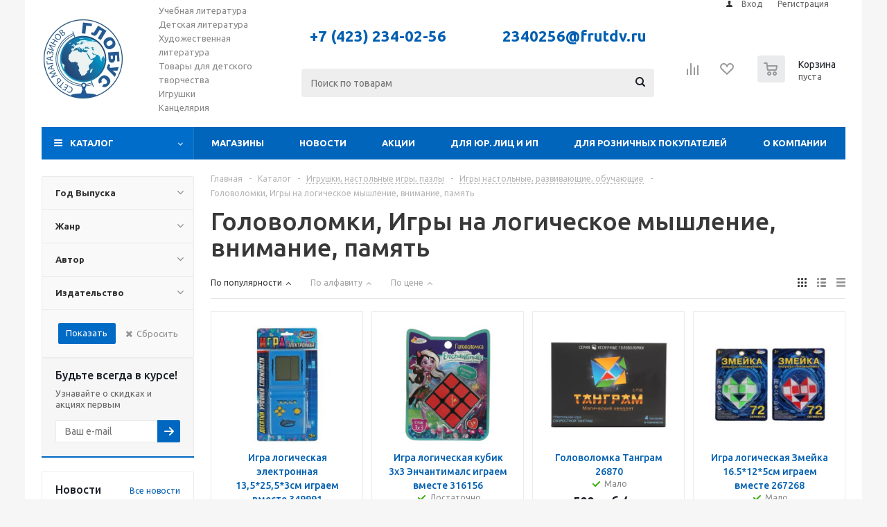

--- FILE ---
content_type: text/html; charset=UTF-8
request_url: https://globusbooks.ru/catalog/igrushki_nastolnye_igry_pazly/igry_nastolnye_razvivayushchie_obuchayushchie/golovolomki_igry_na_logicheskoe_myshlenie_vnimanie_pamyat/
body_size: 83537
content:
<!DOCTYPE html>
<html xmlns="http://www.w3.org/1999/xhtml" xml:lang="ru" lang="ru" >
<head><link rel="next" href="https://globusbooks.ru/catalog/igrushki_nastolnye_igry_pazly/igry_nastolnye_razvivayushchie_obuchayushchie/golovolomki_igry_na_logicheskoe_myshlenie_vnimanie_pamyat/?PAGEN_1=2" />
	<title>Головоломки, Игры на логическое мышление, внимание, память - Интернет-магазин Глобус</title>
	<meta name="viewport" content="initial-scale=1.0, width=device-width" />
	<meta name="HandheldFriendly" content="true" />
	<meta name="yes" content="yes" />
	<meta name="apple-mobile-web-app-status-bar-style" content="black" />
	<meta name="SKYPE_TOOLBAR" content="SKYPE_TOOLBAR_PARSER_COMPATIBLE" />
	<meta http-equiv="Content-Type" content="text/html; charset=UTF-8" />
<meta name="keywords" content="интернет-магазин, заказать, купить" />
<meta name="description" content="Интернет-магазин Глобус" />
<link href="/bitrix/js/ui/design-tokens/dist/ui.design-tokens.css?175310207926358"  rel="stylesheet" />
<link href="/bitrix/js/ui/fonts/opensans/ui.font.opensans.css?17530948402555"  rel="stylesheet" />
<link href="/bitrix/js/main/popup/dist/main.popup.bundle.css?175310248431694"  rel="stylesheet" />
<link href="/local/templates/aspro_optimus/components/bitrix/catalog/main/style.css?17530982739975"  rel="stylesheet" />
<link href="/local/templates/aspro_optimus/components/bitrix/catalog.section.list/subsections_list/style.css?17530982763204"  rel="stylesheet" />
<link href="/local/templates/aspro_optimus/components/bitrix/catalog.smart.filter/main/style.css?17530941091133"  rel="stylesheet" />
<link href="/local/templates/aspro_optimus/css/jquery.fancybox.css?17530941094353"  data-template-style="true"  rel="stylesheet" />
<link href="/local/templates/aspro_optimus/css/styles.css?1753098293127955"  data-template-style="true"  rel="stylesheet" />
<link href="/local/templates/aspro_optimus/css/animation/animation_ext.css?17530941094934"  data-template-style="true"  rel="stylesheet" />
<link href="/local/templates/aspro_optimus/css/jquery.mCustomScrollbar.min.css?175309410942839"  data-template-style="true"  rel="stylesheet" />
<link href="/local/templates/aspro_optimus/ajax/ajax.css?1753094109326"  data-template-style="true"  rel="stylesheet" />
<link href="/local/templates/aspro_optimus/styles.css?17531071273906"  data-template-style="true"  rel="stylesheet" />
<link href="/local/templates/aspro_optimus/template_styles.css?1755135420400810"  data-template-style="true"  rel="stylesheet" />
<link href="/local/templates/aspro_optimus/themes/navy/theme.css?175315361336873"  data-template-style="true"  rel="stylesheet" />
<link href="/local/templates/aspro_optimus/bg_color/light/bgcolors.css?175315361352"  data-template-style="true"  rel="stylesheet" />
<link href="/local/templates/aspro_optimus/css/media.css?1753396937138220"  data-template-style="true"  rel="stylesheet" />
<link href="/local/templates/aspro_optimus/css/fonts/font-awesome/css/font-awesome.min.css?175309410929063"  data-template-style="true"  rel="stylesheet" />
<link href="/local/templates/aspro_optimus/css/print.css?17530941097290"  data-template-style="true"  rel="stylesheet" />
<link href="/local/templates/aspro_optimus/css/custom.css?1753094109404"  data-template-style="true"  rel="stylesheet" />
<script>if(!window.BX)window.BX={};if(!window.BX.message)window.BX.message=function(mess){if(typeof mess==='object'){for(let i in mess) {BX.message[i]=mess[i];} return true;}};</script>
<script>(window.BX||top.BX).message({"JS_CORE_LOADING":"Загрузка...","JS_CORE_NO_DATA":"- Нет данных -","JS_CORE_WINDOW_CLOSE":"Закрыть","JS_CORE_WINDOW_EXPAND":"Развернуть","JS_CORE_WINDOW_NARROW":"Свернуть в окно","JS_CORE_WINDOW_SAVE":"Сохранить","JS_CORE_WINDOW_CANCEL":"Отменить","JS_CORE_WINDOW_CONTINUE":"Продолжить","JS_CORE_H":"ч","JS_CORE_M":"м","JS_CORE_S":"с","JSADM_AI_HIDE_EXTRA":"Скрыть лишние","JSADM_AI_ALL_NOTIF":"Показать все","JSADM_AUTH_REQ":"Требуется авторизация!","JS_CORE_WINDOW_AUTH":"Войти","JS_CORE_IMAGE_FULL":"Полный размер"});</script>

<script src="/bitrix/js/main/core/core.js?1754993149511455"></script>

<script>BX.Runtime.registerExtension({"name":"main.core","namespace":"BX","loaded":true});</script>
<script>BX.setJSList(["\/bitrix\/js\/main\/core\/core_ajax.js","\/bitrix\/js\/main\/core\/core_promise.js","\/bitrix\/js\/main\/polyfill\/promise\/js\/promise.js","\/bitrix\/js\/main\/loadext\/loadext.js","\/bitrix\/js\/main\/loadext\/extension.js","\/bitrix\/js\/main\/polyfill\/promise\/js\/promise.js","\/bitrix\/js\/main\/polyfill\/find\/js\/find.js","\/bitrix\/js\/main\/polyfill\/includes\/js\/includes.js","\/bitrix\/js\/main\/polyfill\/matches\/js\/matches.js","\/bitrix\/js\/ui\/polyfill\/closest\/js\/closest.js","\/bitrix\/js\/main\/polyfill\/fill\/main.polyfill.fill.js","\/bitrix\/js\/main\/polyfill\/find\/js\/find.js","\/bitrix\/js\/main\/polyfill\/matches\/js\/matches.js","\/bitrix\/js\/main\/polyfill\/core\/dist\/polyfill.bundle.js","\/bitrix\/js\/main\/core\/core.js","\/bitrix\/js\/main\/polyfill\/intersectionobserver\/js\/intersectionobserver.js","\/bitrix\/js\/main\/lazyload\/dist\/lazyload.bundle.js","\/bitrix\/js\/main\/polyfill\/core\/dist\/polyfill.bundle.js","\/bitrix\/js\/main\/parambag\/dist\/parambag.bundle.js"]);
</script>
<script>BX.Runtime.registerExtension({"name":"ui.dexie","namespace":"BX.DexieExport","loaded":true});</script>
<script>BX.Runtime.registerExtension({"name":"ls","namespace":"window","loaded":true});</script>
<script>BX.Runtime.registerExtension({"name":"fx","namespace":"window","loaded":true});</script>
<script>BX.Runtime.registerExtension({"name":"fc","namespace":"window","loaded":true});</script>
<script>BX.Runtime.registerExtension({"name":"pull.protobuf","namespace":"BX","loaded":true});</script>
<script>BX.Runtime.registerExtension({"name":"rest.client","namespace":"window","loaded":true});</script>
<script>(window.BX||top.BX).message({"pull_server_enabled":"N","pull_config_timestamp":0,"shared_worker_allowed":"Y","pull_guest_mode":"N","pull_guest_user_id":0,"pull_worker_mtime":1753101918});(window.BX||top.BX).message({"PULL_OLD_REVISION":"Для продолжения корректной работы с сайтом необходимо перезагрузить страницу."});</script>
<script>BX.Runtime.registerExtension({"name":"pull.client","namespace":"BX","loaded":true});</script>
<script>BX.Runtime.registerExtension({"name":"pull","namespace":"window","loaded":true});</script>
<script>BX.Runtime.registerExtension({"name":"aspro_jquery","namespace":"window","loaded":true});</script>
<script>BX.Runtime.registerExtension({"name":"aspro_smart_position_dropdown","namespace":"window","loaded":true});</script>
<script>BX.Runtime.registerExtension({"name":"aspro_left_menu_aim","namespace":"window","loaded":true});</script>
<script>BX.Runtime.registerExtension({"name":"ui.design-tokens","namespace":"window","loaded":true});</script>
<script>BX.Runtime.registerExtension({"name":"ui.fonts.opensans","namespace":"window","loaded":true});</script>
<script>BX.Runtime.registerExtension({"name":"main.popup","namespace":"BX.Main","loaded":true});</script>
<script>BX.Runtime.registerExtension({"name":"popup","namespace":"window","loaded":true});</script>
<script type="extension/settings" data-extension="currency.currency-core">{"region":"ru"}</script>
<script>BX.Runtime.registerExtension({"name":"currency.currency-core","namespace":"BX.Currency","loaded":true});</script>
<script>BX.Runtime.registerExtension({"name":"currency","namespace":"window","loaded":true});</script>
<script>(window.BX||top.BX).message({"LANGUAGE_ID":"ru","FORMAT_DATE":"DD.MM.YYYY","FORMAT_DATETIME":"DD.MM.YYYY HH:MI:SS","COOKIE_PREFIX":"BITRIX_SM","SERVER_TZ_OFFSET":"36000","UTF_MODE":"Y","SITE_ID":"s1","SITE_DIR":"\/","USER_ID":"","SERVER_TIME":1768889501,"USER_TZ_OFFSET":0,"USER_TZ_AUTO":"Y","bitrix_sessid":"984c40492a960e437cc2dbb333700f5d"});</script>


<script src="/bitrix/js/ui/dexie/dist/dexie.bundle.js?1753102527218847"></script>
<script src="/bitrix/js/main/core/core_ls.js?17531024164201"></script>
<script src="/bitrix/js/main/core/core_fx.js?158411546016888"></script>
<script src="/bitrix/js/main/core/core_frame_cache.js?175310252716945"></script>
<script src="/bitrix/js/pull/protobuf/protobuf.js?1607397598274055"></script>
<script src="/bitrix/js/pull/protobuf/model.js?160739759870928"></script>
<script src="/bitrix/js/rest/client/rest.client.js?160739686916255"></script>
<script src="/bitrix/js/pull/client/pull.client.js?175310192083861"></script>
<script src="/bitrix/js/aspro.optimus/jquery/jquery-1.12.4.min.js?175309829897163"></script>
<script src="/bitrix/js/main/ajax.js?158411547635509"></script>
<script src="/bitrix/js/main/popup/dist/main.popup.bundle.js?1758605211119638"></script>
<script src="/bitrix/js/currency/currency-core/dist/currency-core.bundle.js?17531017278800"></script>
<script src="/bitrix/js/currency/core_currency.js?17531017271181"></script>
<script>void 0===BX.Aspro?.Captcha&&(BX.namespace("Aspro.Captcha"),(()=>{const e="captchaApiLoader";let t={};BX.Aspro.Captcha=new class{constructor(){}get options(){return JSON.parse(JSON.stringify(t.options))}get params(){let e=t.options.params;return JSON.parse(JSON.stringify(e))}get key(){return t.options.key}get hl(){return t.options.params.hl}get type(){return t.options.type}isYandexSmartCaptcha(){return"ya.smartcaptcha"==this.type}isGoogleRecaptcha(){return!this.isYandexSmartCaptcha()}isGoogleRecaptcha3(){return this.isGoogleRecaptcha()&&3==t.options.ver}isInvisible(){return this.isYandexSmartCaptcha()?t.options.params.invisible:this.isGoogleRecaptcha()&&!this.isGoogleRecaptcha3()?"invisible"==t.options.params.size:void 0}get className(){return this.isYandexSmartCaptcha()?"smart-captcha":this.isGoogleRecaptcha()?"g-recaptcha":""}get selector(){return"."+this.className}get clientResponseSelector(){return this.isYandexSmartCaptcha()?'[name="smart-token"]':this.isGoogleRecaptcha()?".g-recaptcha-response":""}get api(){return this.isYandexSmartCaptcha()?window.smartCaptcha||null:this.isGoogleRecaptcha()&&window.grecaptcha||null}getApiResponse(e){return void 0!==e?this.api.getResponse(e):""}init(e){t.options||(t.options="object"==typeof e&&e?e:{},window.onLoadCaptcha=window.onLoadCaptcha||this.onLoad.bind(this),window.renderCaptcha=window.renderCaptcha||this.render.bind(this),window.onPassedCaptcha=window.onPassedCaptcha||this.onPassed.bind(this),window.renderRecaptchaById=window.renderRecaptchaById||window.renderCaptcha,this.isYandexSmartCaptcha()&&(window.asproRecaptcha=t.options),this.isGoogleRecaptcha()&&(window.asproRecaptcha.params={sitekey:t.options.key,recaptchaLang:t.options.params.hl,callback:t.options.params.callback},this.isGoogleRecaptcha3()||(window.asproRecaptcha.params.recaptchaSize=t.options.params.size,window.asproRecaptcha.params.recaptchaColor=t.options.params.theme,window.asproRecaptcha.params.recaptchaLogoShow=t.options.params.showLogo,window.asproRecaptcha.params.recaptchaBadge=t.options.params.badge)))}load(){return t.loadPromise=t.loadPromise||new Promise(((a,o)=>{try{if(t.onResolveLoadPromise=()=>{a()},document.getElementById(e))throw"Another Api loader already exists";let o=document.createElement("script");o.id=e,this.isYandexSmartCaptcha()?o.src="https://smartcaptcha.yandexcloud.net/captcha.js?render=onload&onload=onLoadCaptcha":o.src="//www.google.com/recaptcha/api.js?hl="+this.hl+"&onload=onLoadCaptcha&render="+(this.isGoogleRecaptcha3()?this.key:"explicit"),document.head.appendChild(o)}catch(e){console.error(e),o(e)}})),t.loadPromise}onLoad(){"function"==typeof t.onResolveLoadPromise&&t.onResolveLoadPromise()}validate(e){if(e){let t=e.closest("form")?.querySelector(this.selector);if(t){let e=t.getAttribute("data-widgetid");if(void 0!==e)return""!=this.getApiResponse(e)}}return!0}onPassed(e){e&&document.querySelectorAll(this.selector).forEach((t=>{let a=t.getAttribute("data-widgetid");if(void 0!==a){if(this.getApiResponse(a)==e){let a=t.closest("form");if(a)if(this.isInvisible()){let t=this.clientResponseSelector;a.querySelector(t)&&!a.querySelector(t).value&&(a.querySelector(t).value=e),document.querySelectorAll('iframe[src*="recaptcha"]').forEach((e=>{let t=e.parentElement?.parentElement;t&&(t.classList.contains("grecaptcha-badge")||(t.style.width="100%"))})),"one_click_buy_form"==a.getAttribute("id")?BX.submit(BX("one_click_buy_form")):"form_comment"==a.getAttribute("name")?BX.submit(BX("form_comment")):-1!==a.getAttribute("id")?.indexOf("auth-page-form")?BX.submit(a):a.submit()}else this.Replacer.addValidationInput(a),a.querySelector("input.recaptcha")&&this.api&&$(a.querySelector("input.recaptcha")).valid()}}}))}onSubmit(e){return new Promise(((t,a)=>{try{if("object"==typeof e&&e&&e.form&&this.api){let a=e.form.querySelector(this.selector);if(a){let o=a.getAttribute("data-widgetid");if(void 0!==o){let a=this.clientResponseSelector;e.form.querySelector(a)&&!e.form.querySelector(a).value&&(e.form.closest(".form")&&e.form.closest(".form").classList.add("sending"),this.isInvisible()?(this.api.execute(o),t(!1)):this.isGoogleRecaptcha3()&&(this.api.execute(this.key,{action:"maxscore"}).then((t=>{e.form.querySelector(a).value=t,"one_click_buy_form"==e.form.getAttribute("id")?BX.submit(BX("one_click_buy_form")):"form_comment"==e.form.getAttribute("name")?BX.submit(BX("form_comment")):-1!==e.form.getAttribute("id")?.indexOf("auth-page-form")?BX.submit(e.form):e.form.submit()})),t(!1)))}}}t(!0)}catch(e){console.error(e),a(e)}}))}render(e){return new Promise(((t,a)=>{this.load().then((()=>{try{if(!this.api)throw"Captcha api not loaded";const a=a=>{if(!a.classList.contains(this.className))throw"Node is not a captcha #"+e;let o;this.isGoogleRecaptcha3()?(a.innerHTML='<textarea class="g-recaptcha-response" style="display:none;resize:0;" name="g-recaptcha-response"></textarea>',t(a)):(a.children.length&&t(a),o=this.api.render(a,this.params),a.setAttribute("data-widgetid",o),t(a))};let o=document.getElementById(e);if(o)a(o);else{let t=0;const s=setInterval((()=>{if(o=document.getElementById(e),o)clearInterval(s),a(o);else if(++t>=10)throw clearInterval(s),"Captcha not finded #"+e}),100)}}catch(e){console.error(e),a(e)}})).catch((e=>{console.error(e),a(e)}))}))}reset(){(this.isGoogleRecaptcha()||this.isYandexSmartCaptcha())&&this.api.reset()}};BX.Aspro.Captcha.Replacer=new class{constructor(){this.bindEvents()}bindEvents(){BX.addCustomEvent(window,"onRenderCaptcha",BX.proxy(this.replace,this)),BX.addCustomEvent(window,"onAjaxSuccess",BX.proxy(this.replace,this))}replace(e){try{this.fixExists();let e=this.getForms();for(let t=0;t<e.length;++t){let a=e[t];this.hideLabel(a),this.removeReload(a),BX.Aspro.Captcha.isGoogleRecaptcha3()&&this.hideRow(a),BX.Aspro.Captcha.isGoogleRecaptcha3()||BX.Aspro.Captcha.isInvisible()||this.addValidationInput(a);let o=this.getInputs(a);for(let e=0;e<o.length;++e)this.replaceInput(o[e]);let s=this.getImages(a);for(let e=0;e<s.length;++e)this.hideImage(s[e])}return!0}catch(e){return console.error(e),!1}}fixExists(){let e=document.getElementsByClassName(BX.Aspro.Captcha.className);if(e.length)for(let t=0;t<e.length;++t){let a=e[t],o=a.id;if("string"==typeof o&&0!==o.length){let e=a.closest("form");if(e&&(this.hideLabel(e),this.removeReload(e),BX.Aspro.Captcha.isGoogleRecaptcha()&&BX.Aspro.Captcha.isGoogleRecaptcha3()&&this.hideRow(e),BX.Aspro.Captcha.isGoogleRecaptcha3()||BX.Aspro.Captcha.isInvisible()||this.addValidationInput(e),BX.Aspro.Captcha.isYandexSmartCaptcha()||!BX.Aspro.Captcha.isGoogleRecaptcha3())){let e=a.closest(".captcha-row");e&&(BX.Aspro.Captcha.isYandexSmartCaptcha()?BX.Aspro.Captcha.isInvisible()&&e.classList.add((BX.Aspro.Captcha.params.hideShield,"n"),BX.Aspro.Captcha.params.shieldPosition):e.classList.add("logo_captcha_"+BX.Aspro.Captcha.params.showLogo,window.BX.Aspro.Captcha.params.badge),BX.Aspro.Captcha.isInvisible()&&e.classList.add("invisible"),e.querySelector(".captcha_image")?.classList.add("recaptcha_tmp_img"),e.querySelector(".captcha_input")?.classList.add("recaptcha_text"))}}}}getForms(){let e=[],t=this.getInputs();for(let a=0;a<t.length;++a){let o=t[a].closest("form");o&&e.push(o)}return e}getInputs(e=null){let t=[];return(e=e||document).querySelectorAll('form input[name="captcha_word"]').forEach((e=>{t.push(e)})),t}getImages(e=null){let t=[];return(e=e||document).querySelectorAll("img[src]").forEach((e=>{(/\/bitrix\/tools\/captcha.php\?(captcha_code|captcha_sid)=[^>]*?/i.test(e.src)||"captcha"===e.id)&&t.push(e)})),t}replaceInput(e){if(!e)return;let t="recaptcha-dynamic-"+(new Date).getTime();if(null!==document.getElementById(t)){let e=!1,a=null,o=65535;do{a=Math.floor(Math.random()*o),e=null!==document.getElementById(t+a)}while(e);t+=a}let a=document.createElement("div");a.id=t,a.className=BX.Aspro.Captcha.className,a.setAttribute("data-sitekey",BX.Aspro.Captcha.key),e.parentNode&&(e.parentNode.classList.add("recaptcha_text"),e.parentNode.replaceChild(a,e)),BX.Aspro.Captcha.render(t)}hideImage(e){if(!e)return;e.style.display="none";e.setAttribute("src","[data-uri]"),e.parentNode&&e.parentNode.classList.add("recaptcha_tmp_img")}hideLabel(e=null){(e=e||document).querySelectorAll(".captcha-row label").forEach((e=>{e.style.display="none"}))}removeReload(e=null){(e=e||document).querySelectorAll(".captcha-row .refresh").forEach((e=>{e.remove()})),e.querySelectorAll(".captcha_reload").forEach((e=>{e.remove()}))}hideRow(e=null){(e=e||document).querySelectorAll(".captcha-row").forEach((e=>{e.style.display="none"}))}addValidationInput(e=null){e=e||document,BX.Aspro.Loader.addExt("validate").then((()=>{e.querySelectorAll(".captcha-row").forEach((e=>{e.querySelector("input.recaptcha")||e.appendChild(BX.create({tag:"input",attrs:{type:"text",class:"recaptcha"},html:""}))}))}))}}})());</script>
<script>window['asproRecaptcha'] = {"type":"g.recaptcha","key":"6LeITY0rAAAAACQgGw4lENiQ6GGfxX69aJzlIgjZ","ver":"2","params":{"sitekey":"6LeITY0rAAAAACQgGw4lENiQ6GGfxX69aJzlIgjZ","hl":"ru","callback":"onPassedCaptcha","theme":"light","showLogo":"y","size":"normal","badge":"bottomright"}};</script><script>BX.Aspro.Captcha.init({"type":"g.recaptcha","key":"6LeITY0rAAAAACQgGw4lENiQ6GGfxX69aJzlIgjZ","ver":"2","params":{"sitekey":"6LeITY0rAAAAACQgGw4lENiQ6GGfxX69aJzlIgjZ","hl":"ru","callback":"onPassedCaptcha","theme":"light","showLogo":"y","size":"normal","badge":"bottomright"}});</script>
<script>
					(function () {
						"use strict";

						var counter = function ()
						{
							var cookie = (function (name) {
								var parts = ("; " + document.cookie).split("; " + name + "=");
								if (parts.length == 2) {
									try {return JSON.parse(decodeURIComponent(parts.pop().split(";").shift()));}
									catch (e) {}
								}
							})("BITRIX_CONVERSION_CONTEXT_s1");

							if (cookie && cookie.EXPIRE >= BX.message("SERVER_TIME"))
								return;

							var request = new XMLHttpRequest();
							request.open("POST", "/bitrix/tools/conversion/ajax_counter.php", true);
							request.setRequestHeader("Content-type", "application/x-www-form-urlencoded");
							request.send(
								"SITE_ID="+encodeURIComponent("s1")+
								"&sessid="+encodeURIComponent(BX.bitrix_sessid())+
								"&HTTP_REFERER="+encodeURIComponent(document.referrer)
							);
						};

						if (window.frameRequestStart === true)
							BX.addCustomEvent("onFrameDataReceived", counter);
						else
							BX.ready(counter);
					})();
				</script>
<script>BX.message({'PHONE':'Телефон','SOCIAL':'Социальные сети','DESCRIPTION':'Описание магазина','ITEMS':'Товары','LOGO':'Логотип','REGISTER_INCLUDE_AREA':'Текст о регистрации','AUTH_INCLUDE_AREA':'Текст об авторизации','FRONT_IMG':'Изображение компании','EMPTY_CART':'пуста','CATALOG_VIEW_MORE':'... Показать все','CATALOG_VIEW_LESS':'... Свернуть','JS_REQUIRED':'Заполните это поле!','JS_FORMAT':'Неверный формат!','JS_FILE_EXT':'Недопустимое расширение файла!','JS_PASSWORD_COPY':'Пароли не совпадают!','JS_PASSWORD_LENGTH':'Минимум 6 символов!','JS_ERROR':'Неверно заполнено поле!','JS_FILE_SIZE':'Максимальный размер 5мб!','JS_FILE_BUTTON_NAME':'Выберите файл','JS_FILE_DEFAULT':'Файл не найден','JS_DATE':'Некорректная дата!','JS_RECAPTCHA_ERROR':'Пройдите проверку','JS_REQUIRED_LICENSES':'Согласитесь с условиями!','JS_REQUIRED_OFFER':'Согласитесь с условиями!','FANCY_CLOSE':'Закрыть','FANCY_NEXT':'Следующий','FANCY_PREV':'Предыдущий','TOP_AUTH_REGISTER':'Регистрация','CALLBACK':'Заказать звонок','UNTIL_AKC':'До конца акции','TITLE_QUANTITY_BLOCK':'Остаток','TITLE_QUANTITY':'штук','TOTAL_SUMM_ITEM':'Общая стоимость ','RECAPTCHA_TEXT':'Подтвердите, что вы не робот','SUBSCRIBE_SUCCESS':'Вы успешно подписались','COUNTDOWN_SEC':'сек.','COUNTDOWN_MIN':'мин.','COUNTDOWN_HOUR':'час.','COUNTDOWN_DAY0':'дней','COUNTDOWN_DAY1':'день','COUNTDOWN_DAY2':'дня','COUNTDOWN_WEAK0':'Недель','COUNTDOWN_WEAK1':'Неделя','COUNTDOWN_WEAK2':'Недели','COUNTDOWN_MONTH0':'Месяцев','COUNTDOWN_MONTH1':'Месяц','COUNTDOWN_MONTH2':'Месяца','COUNTDOWN_YEAR0':'Лет','COUNTDOWN_YEAR1':'Год','COUNTDOWN_YEAR2':'Года','CATALOG_PARTIAL_BASKET_PROPERTIES_ERROR':'Заполнены не все свойства у добавляемого товара','CATALOG_EMPTY_BASKET_PROPERTIES_ERROR':'Выберите свойства товара, добавляемые в корзину в параметрах компонента','CATALOG_ELEMENT_NOT_FOUND':'Элемент не найден','ERROR_ADD2BASKET':'Ошибка добавления товара в корзину','CATALOG_SUCCESSFUL_ADD_TO_BASKET':'Успешное добавление товара в корзину','ERROR_BASKET_TITLE':'Ошибка корзины','ERROR_BASKET_PROP_TITLE':'Выберите свойства, добавляемые в корзину','ERROR_BASKET_BUTTON':'Выбрать','BASKET_TOP':'Корзина в шапке','ERROR_ADD_DELAY_ITEM':'Ошибка отложенной корзины','VIEWED_TITLE':'Ранее вы смотрели','VIEWED_BEFORE':'Ранее вы смотрели','BEST_TITLE':'Лучшие предложения','CT_BST_SEARCH_BUTTON':'Поиск','CT_BST_SEARCH2_BUTTON':'Найти','BASKET_PRINT_BUTTON':'Распечатать','BASKET_CLEAR_ALL_BUTTON':'Очистить','BASKET_QUICK_ORDER_BUTTON':'Быстрый заказ','BASKET_CONTINUE_BUTTON':'Продолжить покупки','BASKET_ORDER_BUTTON':'Оформить заказ','SHARE_BUTTON':'Поделиться','BASKET_CHANGE_TITLE':'Ваш заказ','BASKET_CHANGE_LINK':'Изменить','FROM':'от','TITLE_BLOCK_VIEWED_NAME':'Ранее вы смотрели','T_BASKET':'Корзина заказа','FILTER_EXPAND_VALUES':'Показать все','FILTER_HIDE_VALUES':'Свернуть','FULL_ORDER':'Полный заказ','ITEM_ECONOMY':'Экономия','JS_FORMAT_ORDER':'имеет неверный формат','S_MOBILE_MENU':'Меню'})</script>
<script src="/local/templates/aspro_optimus/js/app.js?17530982995512"></script>
<link rel="shortcut icon" href="/favicon.ico" type="image/x-icon" />
<link rel="apple-touch-icon" sizes="180x180" href="/upload/aspro.optimus/47e/47e956083e21e96a9583143ce87cc2e5.jpg" />
<script>$(document).ready(function(){$('body').append("<span class='bg_image_site' style='background-image:url(/upload/iblock/597/wf05pio319tnd96blpjqqocjvgdrn523.jpg);'></span>");})</script>
<style>html {--theme-base-color:#006dca;}</style>
<meta property="ya:interaction" content="XML_FORM" />
<meta property="ya:interaction:url" content="https://globusbooks.ru/catalog/igrushki_nastolnye_igry_pazly/igry_nastolnye_razvivayushchie_obuchayushchie/golovolomki_igry_na_logicheskoe_myshlenie_vnimanie_pamyat/?mode=xml" />
<meta property="og:title" content="Головоломки, Игры на логическое мышление, внимание, память - Интернет-магазин Глобус" />
<meta property="og:type" content="website" />
<meta property="og:image" content="https://globusbooks.ru:443/upload/aspro.optimus/ff3/ff3bfc4a74a647fc44f2ed64a8181488.jpg" />
<link rel="image_src" href="https://globusbooks.ru:443/upload/aspro.optimus/ff3/ff3bfc4a74a647fc44f2ed64a8181488.jpg"  />
<meta property="og:url" content="https://globusbooks.ru:443/catalog/igrushki_nastolnye_igry_pazly/igry_nastolnye_razvivayushchie_obuchayushchie/golovolomki_igry_na_logicheskoe_myshlenie_vnimanie_pamyat/" />
<meta property="og:description" content="Интернет-магазин Глобус" />



<script src="/local/templates/aspro_optimus/js/jquery.actual.min.js?17530941091251"></script>
<script src="/local/templates/aspro_optimus/js/jqModal.js?175309827812439"></script>
<script src="/local/templates/aspro_optimus/js/jquery.fancybox.js?175309828345895"></script>
<script src="/local/templates/aspro_optimus/js/jquery.history.js?175309410921571"></script>
<script src="/local/templates/aspro_optimus/js/jquery.flexslider.js?175309410955515"></script>
<script src="/local/templates/aspro_optimus/js/jquery.validate.min.js?175309410922257"></script>
<script src="/local/templates/aspro_optimus/js/jquery.inputmask.bundle.min.js?1753098274118400"></script>
<script src="/local/templates/aspro_optimus/js/jquery.easing.1.3.js?17530941098095"></script>
<script src="/local/templates/aspro_optimus/js/equalize.min.js?1753094109588"></script>
<script src="/local/templates/aspro_optimus/js/jquery.alphanumeric.js?17530941091972"></script>
<script src="/local/templates/aspro_optimus/js/jquery.cookie.js?17530941093066"></script>
<script src="/local/templates/aspro_optimus/js/jquery.plugin.min.js?17530941093181"></script>
<script src="/local/templates/aspro_optimus/js/jquery.countdown.min.js?175309410913137"></script>
<script src="/local/templates/aspro_optimus/js/jquery.countdown-ru.js?17530941091400"></script>
<script src="/local/templates/aspro_optimus/js/jquery.ikSelect.js?175309410932030"></script>
<script src="/local/templates/aspro_optimus/js/sly.js?175309410959910"></script>
<script src="/local/templates/aspro_optimus/js/equalize_ext.js?17530941092846"></script>
<script src="/local/templates/aspro_optimus/js/jquery.mousewheel-3.0.6.min.js?17530941091393"></script>
<script src="/local/templates/aspro_optimus/js/jquery.mCustomScrollbar.min.js?175309410939873"></script>
<script src="/local/templates/aspro_optimus/js/velocity.js?175309825944791"></script>
<script src="/local/templates/aspro_optimus/js/velocity.ui.js?175309825913257"></script>
<script src="/local/templates/aspro_optimus/js/jquery.appear.js?17530982783188"></script>
<script src="/local/templates/aspro_optimus/js/main.js?1753098299223429"></script>
<script src="/bitrix/components/bitrix/search.title/script.js?175310248610542"></script>
<script src="/local/templates/aspro_optimus/components/bitrix/search.title/catalog/script.js?17530982921258"></script>
<script src="/local/templates/aspro_optimus/js/smartPositionDropdown.js?1753098290683"></script>
<script src="/local/templates/aspro_optimus/js/leftMenuAim.js?1753098290750"></script>
<script src="/local/templates/aspro_optimus/js/custom.js?1753094109100"></script>
<script src="/local/templates/aspro_optimus/components/bitrix/catalog.smart.filter/main/script.js?175309825926797"></script>
<script src="/local/templates/aspro_optimus/components/bitrix/catalog.section/catalog_block/script.js?175309827659832"></script>

		
									
				<!--[if gte IE 9]><style>.basket_button, .button30, .icon {filter: none;}</style><![endif]-->
	<link href='https://fonts.googleapis.com/css?family=Ubuntu:400,500,700,400italic&subset=latin,cyrillic' rel='stylesheet'>
</head>
	<body id="main">
		<div id="panel"></div>
						<!--'start_frame_cache_basketitems-component-block'-->	<div id="ajax_basket"></div>
<!--'end_frame_cache_basketitems-component-block'-->					<script>
			BX.message({'MIN_ORDER_PRICE_TEXT':'<b>Минимальная сумма заказа #PRICE#<\/b><br/>Пожалуйста, добавьте еще товаров в корзину','LICENSES_TEXT':'Я согласен на <a href=\"/include/licenses_detail.php\" target=\"_blank\">обработку персональных данных<\/a>','OFFER_TEXT':'Согласен с <a href=\"/include/offer_detail.php\" target=\"_blank\">публичной офертой<\/a>'});

			var arOptimusOptions = ({
				"SITE_DIR" : "/",
				"SITE_ID" : "s1",
				"SITE_TEMPLATE_PATH" : "/local/templates/aspro_optimus",
				"FORM" : ({
					"ASK_FORM_ID" : "ASK",
					"SERVICES_FORM_ID" : "SERVICES",
					"FEEDBACK_FORM_ID" : "FEEDBACK",
					"CALLBACK_FORM_ID" : "CALLBACK",
					"RESUME_FORM_ID" : "RESUME",
					"TOORDER_FORM_ID" : "TOORDER",
					"CHEAPER_FORM_ID" : "CHEAPER",
					"DELIVERY_FORM_ID" : "DELIVERY",
				}),
				"PAGES" : ({
					"FRONT_PAGE" : "",
					"BASKET_PAGE" : "",
					"ORDER_PAGE" : "",
					"PERSONAL_PAGE" : "",
					"CATALOG_PAGE" : "1",
					"CATALOG_PAGE_URL" : "/catalog/",
				}),
				"PRICES" : ({
					"MIN_PRICE" : "50",
				}),
				"THEME" : ({
					"THEME_SWITCHER" : "n",
					"COLOR_THEME" : "navy",
					"CUSTOM_COLOR_THEME" : "006dca",
					"LOGO_IMAGE" : "/upload/aspro.optimus/ff3/ff3bfc4a74a647fc44f2ed64a8181488.jpg",
					"FAVICON_IMAGE" : "/favicon.ico",
					"APPLE_TOUCH_ICON_IMAGE" : "/upload/aspro.optimus/47e/47e956083e21e96a9583143ce87cc2e5.jpg",
					"BANNER_WIDTH" : "",
					"BANNER_ANIMATIONTYPE" : "SLIDE_HORIZONTAL",
					"BANNER_SLIDESSHOWSPEED" : "5000",
					"BANNER_ANIMATIONSPEED" : "600",
					"HEAD" : ({
						"VALUE" : "",
						"MENU" : "",
						"MENU_COLOR" : "",
						"HEAD_COLOR" : "",
					}),
					"BASKET" : "normal",
					"STORES" : "",
					"STORES_SOURCE" : "iblock",
					"TYPE_SKU" : "type_1",
					"TYPE_VIEW_FILTER" : "vertical",
					"MOBILE_CATALOG_BLOCK_COMPACT" : "y",
					"SHOW_BASKET_ONADDTOCART" : "Y",
					"SHOW_BASKET_PRINT" : "Y",
					"SHOW_ONECLICKBUY_ON_BASKET_PAGE" : "N",
					"PHONE_MASK" : "+7 (999) 999-99-99",
					"VALIDATE_PHONE_MASK" : "^[+][7] [(][0-9]{3}[)] [0-9]{3}[-][0-9]{2}[-][0-9]{2}$",
					"SCROLLTOTOP_TYPE" : "ROUND_COLOR",
					"SCROLLTOTOP_POSITION" : "PADDING",
					"MENU_POSITION" : "line",
					"MENU_TYPE_VIEW" : "hover",
					"SHOW_LICENCE" : "Y",
					"LICENCE_CHECKED" : "Y",
					"SHOW_OFFER" : "Y",
					"OFFER_CHECKED" : "Y",
					"DISCOUNT_PRICE" : "",
					"DETAIL_PICTURE_MODE" : "POPUP",
					"SHOW_TOTAL_SUMM" : "N",
					"CHANGE_TITLE_ITEM" : "N",
					"ONE_CLICK_BUY_CAPTCHA" :"Y",
					"EMPTY_PRICE_TEXT" : "",
					'LOGIN_EQUAL_EMAIL': 'Y',
				}),
				"COUNTERS":({
					"YANDEX_COUNTER" : "0",
					"YANDEX_ECOMERCE" : "N",
					"USE_YA_COUNTER" : "N",
					"YA_COUNTER_ID" : "",
					"USE_FORMS_GOALS" : "COMMON",
					"USE_BASKET_GOALS" : "Y",
					"USE_1CLICK_GOALS" : "Y",
					"USE_FASTORDER_GOALS" : "Y",
					"USE_FULLORDER_GOALS" : "Y",
					"USE_DEBUG_GOALS" : "N",
					"GOOGLE_COUNTER" : "0",
					"GOOGLE_ECOMERCE" : "N",
					"TYPE":{
						"ONE_CLICK":"Покупка в 1 клик",
						"QUICK_ORDER":"Быстрый заказ",
					},
					"GOOGLE_EVENTS":{
						"ADD2BASKET": "addToCart",
						"REMOVE_BASKET": "removeFromCart",
						"CHECKOUT_ORDER": "checkout",
						"PURCHASE": "gtm.dom",
					}
				}),
				"JS_ITEM_CLICK":({
					"precision" : 6,
					"precisionFactor" : Math.pow(10,6)
				})
			});

			$(document).ready(function(){
				if(arOptimusOptions['THEME']['PHONE_MASK']){
					$('input.phone').inputmask('mask', {'mask': arOptimusOptions['THEME']['PHONE_MASK']});
				}

				jqmEd('feedback', arOptimusOptions['FORM']['FEEDBACK_FORM_ID']);
				jqmEd('ask', arOptimusOptions['FORM']['ASK_FORM_ID'], '.ask_btn');
				jqmEd('services', arOptimusOptions['FORM']['SERVICES_FORM_ID'], '.services_btn','','.services_btn');
				if($('.resume_send').length){
					$(document).on('click', '.resume_send', function(e) {
						$("body").append("<span class='resume_send_wr' style='display:none;'></span>");
						jqmEd('resume', arOptimusOptions['FORM']['RESUME_FORM_ID'], '.resume_send_wr','', this);
						$("body .resume_send_wr").click();
						$("body .resume_send_wr").remove();
					})
				}
				jqmEd('callback', arOptimusOptions['FORM']['CALLBACK_FORM_ID'], '.callback_btn');
			});
			</script>
											    <div id="mobilefilter" class="visible-xs visible-sm scrollbar-filter"></div>
					<div class="wrapper hide_catalog compact-catalog basket_normal colored banner_auto">
			<div class="header_wrap ">
												<header id="header" class="page-header">
					<div class="wrapper_inner">
						<!--div class="top_br"></div-->
						<table class="middle-h-row">
							<tr>
								<td class="logo_wrapp">
									<div class="logo nofill_n">
										<a href="/"><img src="/upload/aspro.optimus/ff3/ff3bfc4a74a647fc44f2ed64a8181488.jpg" alt="Интернет-магазин Глобус" title="Интернет-магазин Глобус" data-src="" /></a>										</div>
								</td>
								<td class="text_wrapp">
									<div class="slogan">
										Учебная литература<br>
 Детская литература<br>
 Художественная литература<br>
 Товары для детского творчества<br>
 Игрушки<br>
Канцелярия									</div>
								</td>
								<td  class="center_block">
								<div class="top-h-row">
						<div class="wrapper_inner">
							<div class="top_inner">
								<!--div class="content_menu"-->
																	<!--/div-->
								<div class="phones">
									<div class="phone_block">
										<span class="phone_wrap">
											<!--span class="icons fa fa-phone"></span-->
											<span class="phone_text">
												<div style="line-height: 1.6;">
	 <!--b><span style="color: #000000; font-size: 20pt;"><br></span></b><b><span style="color: #000000; font-size: 14pt;">Владивосток<br></span></b-->
	<div class="phone-wrap">
 <a href="tel:74232340256">+7 (423) 234-02-56</a>
	</div>
	<div class="mail-wrap">
 <a href="mailto:2340256@frutdv.ru">2340256@frutdv.ru</a>
	</div>
</div>
 <br>											</span>
										</span>
										<!--span class="order_wrap_btn">
											<span class="callback_btn">Заказать звонок</span>
										</span-->
									</div>
								</div>
								<div class="clearfix"></div>
							</div>
						</div>
					</div>
									<div class="search">
											<div id="title-search" class="stitle_form">
		<form action="/catalog/">
			<div class="form-control1 bg">
				<input id="title-searchs-input" type="text" name="q" value="" size="40" class="text small_block" maxlength="100" autocomplete="off" placeholder="Поиск по товарам" />
				<input name="s" type="submit" value="Поиск" class="button icon" />
				<span class="close-block inline-search-hide">
					<i class="svg inline close-icons svg-inline-svg-close" aria-hidden="true" ><svg xmlns="http://www.w3.org/2000/svg" width="16" height="16" viewBox="0 0 16 16"><defs><style>.cccls-1{fill:#222;fill-rule:evenodd;}</style></defs><path data-name="Rounded Rectangle 114 copy 3" class="cccls-1" d="M334.411,138l6.3,6.3a1,1,0,0,1,0,1.414,0.992,0.992,0,0,1-1.408,0l-6.3-6.306-6.3,6.306a1,1,0,0,1-1.409-1.414l6.3-6.3-6.293-6.3a1,1,0,0,1,1.409-1.414l6.3,6.3,6.3-6.3A1,1,0,0,1,340.7,131.7Z" transform="translate(-325 -130)"/></svg>
</i>					
				</span>
			</div>
		</form>
	</div>


<div class="search-overlay"></div>


<script>
var jsControl = new JCTitleSearch({
    //'WAIT_IMAGE': '/bitrix/themes/.default/images/wait.gif',
    'AJAX_PAGE' : '/catalog/igrushki_nastolnye_igry_pazly/igry_nastolnye_razvivayushchie_obuchayushchie/golovolomki_igry_na_logicheskoe_myshlenie_vnimanie_pamyat/',
    'CONTAINER_ID': 'title-search',
    'INPUT_ID': 'title-searchs-input',
    'MIN_QUERY_LEN': 2
});
$("#title-searchs-input").focus(function() { $(this).parents("form").find("button[type='submit']").addClass("hover"); });
$("#title-searchs-input").blur(function() { $(this).parents("form").find("button[type='submit']").removeClass("hover"); });
</script>
									</div>
								</td>
								<td class="basket_wrapp">
								<div class="top-h-row">
						<div class="wrapper_inner">
							<div class="top_inner">
								<div class="h-user-block" id="personal_block">
									<form id="auth_params" action="/ajax/show_personal_block.php">
	<input type="hidden" name="REGISTER_URL" value="/auth/registration/" />
	<input type="hidden" name="FORGOT_PASSWORD_URL" value="/auth/forgot-password/" />
	<input type="hidden" name="PROFILE_URL" value="/personal/" />
	<input type="hidden" name="SHOW_ERRORS" value="Y" />
</form>
<!--'start_frame_cache_iIjGFB'-->	<div class="module-enter no-have-user">
		<!--noindex-->
			<a class="avtorization-call icon" rel="nofollow" href="/auth/"><span>Вход</span></a>
			<a class="register" rel="nofollow" href="/auth/registration/"><span>Регистрация</span></a>
		<!--/noindex-->
	</div>
<!--'end_frame_cache_iIjGFB'-->								</div>
								</div>
						</div>
					</div>
																			<div class="wrapp_all_icons">
											<div class="header-compare-block icon_block iblock compare-line" id="compare_line">
												<!--'start_frame_cache_header-compare-block'--><!--noindex-->
		<div class="wraps_icon_block ">
		<a href="/catalog/compare.php" class="link" title="Список сравниваемых товаров"></a>
			</div>
	<div class="clearfix"></div>
<!--/noindex--><!--'end_frame_cache_header-compare-block'-->											</div>
											<div class="header-cart basket-line" id="basket_line">
												<div class="basket_fly">
	<div class="opener">
					<div title="Корзина пуста" data-type="AnDelCanBuy" class="basket_count small clicked empty">
				<a href="/basket/"></a>
				<div class="wraps_icon_block basket">
					<div class="count empty_items">
						<span>
							<span class="items">
								<span>0</span>
							</span>
						</span>
					</div>
				</div>
			</div>
			<div title="Список отложенных товаров пуст" data-type="DelDelCanBuy" class="wish_count small clicked empty">
				<a href="/basket/#delayed"></a>
				<div class="wraps_icon_block delay">
					<div class="count empty_items">
						<span>
							<span class="items">
								<span>0</span>
							</span>
						</span>
					</div>
				</div>
			</div>
				<div title="Сравнение товаров" class="compare_count small">
			<a href="/catalog/compare.php"></a>
			<div id="compare_fly" class="wraps_icon_block compare">
				<div class="count empty_items">
					<span>
						<span class="items">
							<span>0</span>
						</span>
					</span>
				</div>
			</div>
		</div>
		<div title="Вход\регистрация" class="user_block small">
			<a href="/auth/"></a>
			<div class="wraps_icon_block no_img user_reg"></div>
		</div>
	</div>
	<div class="basket_sort">
		<span class="basket_title">Корзина заказа</span>
	</div>
</div>
<!--'start_frame_cache_header-cart'-->									<script>
				$(document).ready(function() {
					$.ajax({
						url: arOptimusOptions['SITE_DIR'] + 'ajax/show_basket_top.php',
						type: 'post',
						success: function(html){
							$('#basket_line, #basket_line_fixed').html(html);
							$('.header-compare-block').css({'opacity':'1'});
						}
					});
				});
			</script>
			<!--'end_frame_cache_header-cart'-->											</div>
										</div>
																		<div class="clearfix"></div>
								</td>
							</tr>
						</table>
					</div>
					<div class="catalog_menu menu_colored">
						<div class="wrapper_inner">
							<div class="wrapper_middle_menu wrap_menu">
								<ul class="menu adaptive">
									<li class="menu_opener">	<div class="wrap_icon_search search_in_menu">
		<button class="top-btn inline-search-show ">
			<i class="svg inline  svg-inline-search-top" aria-hidden="true" ><svg width="15" height="15" viewBox="0 0 15 15" fill="none" xmlns="http://www.w3.org/2000/svg"><path fill-rule="evenodd" clip-rule="evenodd" d="M13.6989 13.6989C13.5966 13.802 13.475 13.8838 13.3409 13.9397C13.2069 13.9955 13.0631 14.0243 12.9179 14.0243C12.7727 14.0243 12.6289 13.9955 12.4949 13.9397C12.3608 13.8838 12.2392 13.802 12.1369 13.6989L9.4029 10.9649C8.16747 11.811 6.66059 12.1653 5.17756 11.9583C3.69452 11.7514 2.34223 10.998 1.38567 9.84599C0.42911 8.69394 -0.0627673 7.22621 0.00642194 5.7304C0.0756111 4.23459 0.700884 2.81853 1.75971 1.75971C2.81854 0.700881 4.23459 0.0756111 5.7304 0.00642192C7.2262 -0.0627673 8.69394 0.429112 9.84599 1.38567C10.998 2.34223 11.7514 3.69453 11.9583 5.17756C12.1653 6.66059 11.811 8.16746 10.9649 9.4029L13.6989 12.1369C13.802 12.2392 13.8838 12.3608 13.9397 12.4949C13.9955 12.6289 14.0243 12.7727 14.0243 12.9179C14.0243 13.0631 13.9955 13.2069 13.9397 13.3409C13.8838 13.475 13.802 13.5966 13.6989 13.6989ZM6.0159 2.0159C5.22477 2.0159 4.45141 2.25049 3.79362 2.69002C3.13582 3.12954 2.62313 3.75426 2.32038 4.48516C2.01763 5.21607 1.93842 6.02033 2.09276 6.79626C2.2471 7.57218 2.62806 8.28491 3.18747 8.84432C3.74688 9.40373 4.45961 9.7847 5.23553 9.93904C6.01146 10.0934 6.81572 10.0142 7.54663 9.71142C8.27753 9.40866 8.90225 8.89597 9.34178 8.23818C9.78131 7.58038 10.0159 6.80702 10.0159 6.0159C10.0159 4.95503 9.59447 3.93761 8.84433 3.18747C8.09418 2.43732 7.07676 2.0159 6.0159 2.0159Z" fill="white"/></svg></i>		</button>
	</div>
	<div class="wrap_icon_search search_in_menu">
		<button class="top-btn inline-search-show ">
			<i class="svg inline  svg-inline-search-top" aria-hidden="true" ><svg width="15" height="15" viewBox="0 0 15 15" fill="none" xmlns="http://www.w3.org/2000/svg"><path fill-rule="evenodd" clip-rule="evenodd" d="M13.6989 13.6989C13.5966 13.802 13.475 13.8838 13.3409 13.9397C13.2069 13.9955 13.0631 14.0243 12.9179 14.0243C12.7727 14.0243 12.6289 13.9955 12.4949 13.9397C12.3608 13.8838 12.2392 13.802 12.1369 13.6989L9.4029 10.9649C8.16747 11.811 6.66059 12.1653 5.17756 11.9583C3.69452 11.7514 2.34223 10.998 1.38567 9.84599C0.42911 8.69394 -0.0627673 7.22621 0.00642194 5.7304C0.0756111 4.23459 0.700884 2.81853 1.75971 1.75971C2.81854 0.700881 4.23459 0.0756111 5.7304 0.00642192C7.2262 -0.0627673 8.69394 0.429112 9.84599 1.38567C10.998 2.34223 11.7514 3.69453 11.9583 5.17756C12.1653 6.66059 11.811 8.16746 10.9649 9.4029L13.6989 12.1369C13.802 12.2392 13.8838 12.3608 13.9397 12.4949C13.9955 12.6289 14.0243 12.7727 14.0243 12.9179C14.0243 13.0631 13.9955 13.2069 13.9397 13.3409C13.8838 13.475 13.802 13.5966 13.6989 13.6989ZM6.0159 2.0159C5.22477 2.0159 4.45141 2.25049 3.79362 2.69002C3.13582 3.12954 2.62313 3.75426 2.32038 4.48516C2.01763 5.21607 1.93842 6.02033 2.09276 6.79626C2.2471 7.57218 2.62806 8.28491 3.18747 8.84432C3.74688 9.40373 4.45961 9.7847 5.23553 9.93904C6.01146 10.0934 6.81572 10.0142 7.54663 9.71142C8.27753 9.40866 8.90225 8.89597 9.34178 8.23818C9.78131 7.58038 10.0159 6.80702 10.0159 6.0159C10.0159 4.95503 9.59447 3.93761 8.84433 3.18747C8.09418 2.43732 7.07676 2.0159 6.0159 2.0159Z" fill="white"/></svg></i>		</button>
	</div>
	<div class="wrap_icon_search search_in_menu">
		<button class="top-btn inline-search-show ">
			<i class="svg inline  svg-inline-search-top" aria-hidden="true" ><svg width="15" height="15" viewBox="0 0 15 15" fill="none" xmlns="http://www.w3.org/2000/svg"><path fill-rule="evenodd" clip-rule="evenodd" d="M13.6989 13.6989C13.5966 13.802 13.475 13.8838 13.3409 13.9397C13.2069 13.9955 13.0631 14.0243 12.9179 14.0243C12.7727 14.0243 12.6289 13.9955 12.4949 13.9397C12.3608 13.8838 12.2392 13.802 12.1369 13.6989L9.4029 10.9649C8.16747 11.811 6.66059 12.1653 5.17756 11.9583C3.69452 11.7514 2.34223 10.998 1.38567 9.84599C0.42911 8.69394 -0.0627673 7.22621 0.00642194 5.7304C0.0756111 4.23459 0.700884 2.81853 1.75971 1.75971C2.81854 0.700881 4.23459 0.0756111 5.7304 0.00642192C7.2262 -0.0627673 8.69394 0.429112 9.84599 1.38567C10.998 2.34223 11.7514 3.69453 11.9583 5.17756C12.1653 6.66059 11.811 8.16746 10.9649 9.4029L13.6989 12.1369C13.802 12.2392 13.8838 12.3608 13.9397 12.4949C13.9955 12.6289 14.0243 12.7727 14.0243 12.9179C14.0243 13.0631 13.9955 13.2069 13.9397 13.3409C13.8838 13.475 13.802 13.5966 13.6989 13.6989ZM6.0159 2.0159C5.22477 2.0159 4.45141 2.25049 3.79362 2.69002C3.13582 3.12954 2.62313 3.75426 2.32038 4.48516C2.01763 5.21607 1.93842 6.02033 2.09276 6.79626C2.2471 7.57218 2.62806 8.28491 3.18747 8.84432C3.74688 9.40373 4.45961 9.7847 5.23553 9.93904C6.01146 10.0934 6.81572 10.0142 7.54663 9.71142C8.27753 9.40866 8.90225 8.89597 9.34178 8.23818C9.78131 7.58038 10.0159 6.80702 10.0159 6.0159C10.0159 4.95503 9.59447 3.93761 8.84433 3.18747C8.09418 2.43732 7.07676 2.0159 6.0159 2.0159Z" fill="white"/></svg></i>		</button>
	</div>
<div class="text">
										Меню								</div></li>
								</ul>
								<div class="catalog_menu_ext">
												
	<ul class="menu top menu_top_block catalogfirst left_icons">
								<li class="catalog icons_fa has-child current">
				<a class="parent" href="/catalog/" >Каталог</a>
									<ul class="dropdown">
																																	<li class="full has-child  m_line v_hover">
									<a class="icons_fa parent" href="/catalog/uchebnaya_literatura/">
																				<span class="name">Учебная литература</span>
										<div class="toggle_block"></div></a>
																			<ul class="dropdown">
																							<li class="menu_item  ">
																											<span class="image"><a href="/catalog/uchebnaya_literatura/uchebnaya_literatura_spets_tsena/"><img src="/upload/resize_cache/iblock/89a/50_50_1/v0vgbogy37x0m5h64pq7l5zis7snd6bf.png" alt="Учебная литература Спец. цена"/></a></span>
																										<a class="section dark_link" href="/catalog/uchebnaya_literatura/uchebnaya_literatura_spets_tsena/"><span>Учебная литература Спец. цена</span></a>
																										<div class="clearfix"></div>
												</li>
																							<li class="menu_item  ">
																											<span class="image"><a href="/catalog/uchebnaya_literatura/biologiya/"><img src="/upload/resize_cache/iblock/c9e/50_50_1/yet2jtdmhmgyqet0ktl1qqmdf16vrzgk.jpeg" alt="Биология"/></a></span>
																										<a class="section dark_link" href="/catalog/uchebnaya_literatura/biologiya/"><span>Биология</span></a>
																										<div class="clearfix"></div>
												</li>
																							<li class="menu_item  ">
																											<span class="image"><a href="/catalog/uchebnaya_literatura/geografiya/"><img src="/upload/resize_cache/iblock/9b5/50_50_1/3fh2mf7cww94ax8rbwcb1zs622ce2awm.jpeg" alt="География"/></a></span>
																										<a class="section dark_link" href="/catalog/uchebnaya_literatura/geografiya/"><span>География</span></a>
																										<div class="clearfix"></div>
												</li>
																							<li class="menu_item  ">
																											<span class="image"><a href="/catalog/uchebnaya_literatura/ege_oge_vpry_kimy/"><img src="/upload/resize_cache/iblock/6c4/50_50_1/ceq2cdty8a42fym5gzolgbayr2xuj8v1.jpeg" alt="ЕГЭ, ОГЭ, ВПРы, КИМы"/></a></span>
																										<a class="section dark_link" href="/catalog/uchebnaya_literatura/ege_oge_vpry_kimy/"><span>ЕГЭ, ОГЭ, ВПРы, КИМы</span></a>
																										<div class="clearfix"></div>
												</li>
																							<li class="menu_item  ">
																											<span class="image"><a href="/catalog/uchebnaya_literatura/inostrannye_yazyki/"><img src="/upload/resize_cache/iblock/4d0/50_50_1/n2ozbo6v72y10g6wlgl0nohq1jhl8y8e.png" alt="Иностранные языки"/></a></span>
																										<a class="section dark_link" href="/catalog/uchebnaya_literatura/inostrannye_yazyki/"><span>Иностранные языки</span></a>
																											<ul class="dropdown">
																															<li class="menu_item ">
																	<a class="section1" href="/catalog/uchebnaya_literatura/inostrannye_yazyki/angliyskiy_yazyk/"><span>Английский язык</span></a>
																</li>
																															<li class="menu_item ">
																	<a class="section1" href="/catalog/uchebnaya_literatura/inostrannye_yazyki/kitayskiy_yazyk/"><span>Китайский язык</span></a>
																</li>
																															<li class="menu_item ">
																	<a class="section1" href="/catalog/uchebnaya_literatura/inostrannye_yazyki/koreyskiy_yazyk/"><span>Корейский язык</span></a>
																</li>
																															<li class="menu_item ">
																	<a class="section1" href="/catalog/uchebnaya_literatura/inostrannye_yazyki/nemetskiy_yazyk/"><span>Немецкий язык</span></a>
																</li>
																															<li class="menu_item ">
																	<a class="section1" href="/catalog/uchebnaya_literatura/inostrannye_yazyki/frantsuzskiy_yazyk/"><span>Французский язык</span></a>
																</li>
																															<li class="menu_item ">
																	<a class="section1" href="/catalog/uchebnaya_literatura/inostrannye_yazyki/yaponskiy_yazyk/"><span>Японский язык</span></a>
																</li>
																													</ul>
																										<div class="clearfix"></div>
												</li>
																							<li class="menu_item  ">
																											<span class="image"><a href="/catalog/uchebnaya_literatura/informatika/"><img src="/upload/resize_cache/iblock/1a6/50_50_1/zgvkueq7ty83o9rbqthc2bjr1x152cua.png" alt="Информатика"/></a></span>
																										<a class="section dark_link" href="/catalog/uchebnaya_literatura/informatika/"><span>Информатика</span></a>
																										<div class="clearfix"></div>
												</li>
																							<li class="menu_item  ">
																											<span class="image"><a href="/catalog/uchebnaya_literatura/istoriya/"><img src="/upload/resize_cache/iblock/c67/50_50_1/kttf5dlymc1esfxhu99l254v3eojazy4.jpeg" alt="История"/></a></span>
																										<a class="section dark_link" href="/catalog/uchebnaya_literatura/istoriya/"><span>История</span></a>
																										<div class="clearfix"></div>
												</li>
																							<li class="menu_item  ">
																											<span class="image"><a href="/catalog/uchebnaya_literatura/literatura_1/"><img src="/upload/resize_cache/iblock/2e5/50_50_1/vvzdl48feci1qz9seo0p7aubqvmwskdv.jpeg" alt="Литература"/></a></span>
																										<a class="section dark_link" href="/catalog/uchebnaya_literatura/literatura_1/"><span>Литература</span></a>
																										<div class="clearfix"></div>
												</li>
																							<li class="menu_item  ">
																											<span class="image"><a href="/catalog/uchebnaya_literatura/matematika_algebra_geometriya/"><img src="/upload/resize_cache/iblock/343/50_50_1/wvs230md0fuzi43hfzi80hk68911a8u7.jpeg" alt="Математика, Алгебра, Геометрия"/></a></span>
																										<a class="section dark_link" href="/catalog/uchebnaya_literatura/matematika_algebra_geometriya/"><span>Математика, Алгебра, Геометрия</span></a>
																										<div class="clearfix"></div>
												</li>
																							<li class="menu_item  ">
																										<a class="section dark_link" href="/catalog/uchebnaya_literatura/metodicheskaya_literatura/"><span>Методическая литература</span></a>
																											<ul class="dropdown">
																															<li class="menu_item ">
																	<a class="section1" href="/catalog/uchebnaya_literatura/metodicheskaya_literatura/pourochnye_metodicheskie_razrabotki_tekhnologicheskie_karty/"><span>Поурочные, методические разработки, технологические карты</span></a>
																</li>
																															<li class="menu_item ">
																	<a class="section1" href="/catalog/uchebnaya_literatura/metodicheskaya_literatura/programmy/"><span>Программы</span></a>
																</li>
																													</ul>
																										<div class="clearfix"></div>
												</li>
																							<li class="menu_item  ">
																										<a class="section dark_link" href="/catalog/uchebnaya_literatura/muzyka_izo_mkhk/"><span>Музыка, ИЗО, МХК</span></a>
																										<div class="clearfix"></div>
												</li>
																							<li class="menu_item  ">
																											<span class="image"><a href="/catalog/uchebnaya_literatura/naglyadnye_posobiya/"><img src="/upload/resize_cache/iblock/a42/50_50_1/xm0n1vgb30bavf8ux9rsgu5iyls14mh3.jpeg" alt="Наглядные пособия"/></a></span>
																										<a class="section dark_link" href="/catalog/uchebnaya_literatura/naglyadnye_posobiya/"><span>Наглядные пособия</span></a>
																										<div class="clearfix"></div>
												</li>
																							<li class="menu_item  ">
																										<a class="section dark_link" href="/catalog/uchebnaya_literatura/nachalnaya_shkola/"><span>Начальная школа</span></a>
																											<ul class="dropdown">
																															<li class="menu_item ">
																	<a class="section1" href="/catalog/uchebnaya_literatura/nachalnaya_shkola/n_sh_izobrazitelnoe_iskusstvo/"><span>(н/ш) Изобразительное искусство</span></a>
																</li>
																															<li class="menu_item ">
																	<a class="section1" href="/catalog/uchebnaya_literatura/nachalnaya_shkola/n_sh_inostrannye_yazyki/"><span>(н/ш) Иностранные языки</span></a>
																</li>
																															<li class="menu_item ">
																	<a class="section1" href="/catalog/uchebnaya_literatura/nachalnaya_shkola/n_sh_informatika/"><span>(н/ш) Информатика</span></a>
																</li>
																															<li class="menu_item ">
																	<a class="section1" href="/catalog/uchebnaya_literatura/nachalnaya_shkola/n_sh_literaturnoe_chtenie_khrestomatii_vneklassnoe_chtenie/"><span>(н/ш) Литературное чтение, хрестоматии, внеклассное чтение</span></a>
																</li>
																															<li class="menu_item ">
																	<a class="section1" href="/catalog/uchebnaya_literatura/nachalnaya_shkola/n_sh_matematika/"><span>(н/ш) Математика</span></a>
																</li>
																															<li class="menu_item ">
																	<a class="section1" href="/catalog/uchebnaya_literatura/nachalnaya_shkola/n_sh_muzyka/"><span>(н/ш) Музыка</span></a>
																</li>
																															<li class="menu_item ">
																	<a class="section1" href="/catalog/uchebnaya_literatura/nachalnaya_shkola/n_sh_okruzhayushchiy_mir/"><span>(н/ш) Окружающий мир</span></a>
																</li>
																															<li class="menu_item ">
																	<a class="section1" href="/catalog/uchebnaya_literatura/nachalnaya_shkola/n_sh_russkiy_yazyk_ritorika/"><span>(н/ш) Русский язык, Риторика</span></a>
																</li>
																															<li class="menu_item ">
																	<a class="section1" href="/catalog/uchebnaya_literatura/nachalnaya_shkola/n_sh_tekhnologiya_khudozhestvennyy_trud/"><span>(н/ш) Технология, Художественный труд</span></a>
																</li>
																															<li class="menu_item ">
																	<a class="section1" href="/catalog/uchebnaya_literatura/nachalnaya_shkola/dopolnitelnye_posobiya_dlya_mladshikh_shkolnikov/"><span>Дополнительные пособия для младших школьников</span></a>
																</li>
																															<li class="menu_item ">
																	<a class="section1" href="/catalog/uchebnaya_literatura/nachalnaya_shkola/doshkolnoe_obrazovanie/"><span>Дошкольное образование</span></a>
																</li>
																															<li class="menu_item ">
																	<a class="section1" href="/catalog/uchebnaya_literatura/nachalnaya_shkola/itogovaya_attestatsiya_kimy_vpry_vsoko/"><span>Итоговая аттестация, КИМы, ВПРы, ВСОКО</span></a>
																</li>
																													</ul>
																										<div class="clearfix"></div>
												</li>
																							<li class="menu_item  ">
																											<span class="image"><a href="/catalog/uchebnaya_literatura/obzh/"><img src="/upload/resize_cache/iblock/6e1/50_50_1/lo7mubqdf39abn0wlepi5jvi4lgu22cn.jpeg" alt="ОБЖ"/></a></span>
																										<a class="section dark_link" href="/catalog/uchebnaya_literatura/obzh/"><span>ОБЖ</span></a>
																										<div class="clearfix"></div>
												</li>
																							<li class="menu_item  ">
																										<a class="section dark_link" href="/catalog/uchebnaya_literatura/obshchestvoznanie_pravo_ekonomika/"><span>Обществознание, Право, Экономика</span></a>
																										<div class="clearfix"></div>
												</li>
																							<li class="menu_item  ">
																											<span class="image"><a href="/catalog/uchebnaya_literatura/russkiy_yazyk_ritorika/"><img src="/upload/resize_cache/iblock/796/50_50_1/11lcejsviqz0x6qateov41sa5nx2p7jt.jpeg" alt="Русский язык, Риторика"/></a></span>
																										<a class="section dark_link" href="/catalog/uchebnaya_literatura/russkiy_yazyk_ritorika/"><span>Русский язык, Риторика</span></a>
																										<div class="clearfix"></div>
												</li>
																							<li class="menu_item  ">
																											<span class="image"><a href="/catalog/uchebnaya_literatura/slovari_spravochnye_i_dopolnitelnye_posobiya_portfolio/"><img src="/upload/resize_cache/iblock/2b6/50_50_1/xrdqbrhfjxbo11xt0kv0sxz2kt065v60.jpeg" alt="Словари, справочные и дополнительные пособия, портфолио"/></a></span>
																										<a class="section dark_link" href="/catalog/uchebnaya_literatura/slovari_spravochnye_i_dopolnitelnye_posobiya_portfolio/"><span>Словари, справочные и дополнительные пособия, портфолио</span></a>
																										<div class="clearfix"></div>
												</li>
																							<li class="menu_item  ">
																											<span class="image"><a href="/catalog/uchebnaya_literatura/tekhnologiya/"><img src="/upload/resize_cache/iblock/4ec/50_50_1/56t8rppb3k0zhdiioy6tsede3jbsg1v0.jpeg" alt="Технология"/></a></span>
																										<a class="section dark_link" href="/catalog/uchebnaya_literatura/tekhnologiya/"><span>Технология</span></a>
																										<div class="clearfix"></div>
												</li>
																							<li class="menu_item  ">
																											<span class="image"><a href="/catalog/uchebnaya_literatura/fizika_astronomiya/"><img src="/upload/resize_cache/iblock/2e2/50_50_1/zuqtisfynxnrf6q0hguyhoeezigdplxt.jpeg" alt="Физика, Астрономия"/></a></span>
																										<a class="section dark_link" href="/catalog/uchebnaya_literatura/fizika_astronomiya/"><span>Физика, Астрономия</span></a>
																										<div class="clearfix"></div>
												</li>
																							<li class="menu_item  ">
																											<span class="image"><a href="/catalog/uchebnaya_literatura/fizicheskoe_vospitanie/"><img src="/upload/resize_cache/iblock/920/50_50_1/s6te6t95z6kt32okvkgf06a316yn5y54.jpeg" alt="Физическое воспитание"/></a></span>
																										<a class="section dark_link" href="/catalog/uchebnaya_literatura/fizicheskoe_vospitanie/"><span>Физическое воспитание</span></a>
																										<div class="clearfix"></div>
												</li>
																							<li class="menu_item  ">
																											<span class="image"><a href="/catalog/uchebnaya_literatura/khimiya/"><img src="/upload/resize_cache/iblock/ad0/50_50_1/7j9cvx339oipg0nkb98iqbrkjguviw19.jpeg" alt="Химия"/></a></span>
																										<a class="section dark_link" href="/catalog/uchebnaya_literatura/khimiya/"><span>Химия</span></a>
																										<div class="clearfix"></div>
												</li>
																							<li class="menu_item  ">
																											<span class="image"><a href="/catalog/uchebnaya_literatura/cherchenie/"><img src="/upload/resize_cache/iblock/033/50_50_1/1quor866xmcr859juzeb2i0n35gfskv3.jpeg" alt="Черчение"/></a></span>
																										<a class="section dark_link" href="/catalog/uchebnaya_literatura/cherchenie/"><span>Черчение</span></a>
																										<div class="clearfix"></div>
												</li>
																					</ul>
																	</li>
															<li class="full has-child  m_line v_hover">
									<a class="icons_fa parent" href="/catalog/kantselyarskie_tovary/">
																				<span class="name">Канцелярские товары</span>
										<div class="toggle_block"></div></a>
																			<ul class="dropdown">
																							<li class="menu_item  ">
																										<a class="section dark_link" href="/catalog/kantselyarskie_tovary/biznes_aksessuary/"><span>Бизнес аксессуары</span></a>
																											<ul class="dropdown">
																															<li class="menu_item ">
																	<a class="section1" href="/catalog/kantselyarskie_tovary/biznes_aksessuary/vizitnitsy_beydzhi_papki_menyu_albomy_dlya_monet/"><span>Визитницы, бэйджи, папки меню,альбомы для монет</span></a>
																</li>
																															<li class="menu_item ">
																	<a class="section1" href="/catalog/kantselyarskie_tovary/biznes_aksessuary/ezhednevniki_datirovannye/"><span>Ежедневники датированные</span></a>
																</li>
																															<li class="menu_item ">
																	<a class="section1" href="/catalog/kantselyarskie_tovary/biznes_aksessuary/ezhednevniki_nedatirovannye/"><span>Ежедневники недатированные</span></a>
																</li>
																															<li class="menu_item ">
																	<a class="section1" href="/catalog/kantselyarskie_tovary/biznes_aksessuary/oblozhki_dlya_dokumentov_portmone/"><span>Обложки для документов, портмоне</span></a>
																</li>
																													</ul>
																										<div class="clearfix"></div>
												</li>
																							<li class="menu_item  ">
																										<a class="section dark_link" href="/catalog/kantselyarskie_tovary/bumazhnaya_produktsiya/"><span>Бумажная продукция</span></a>
																											<ul class="dropdown">
																															<li class="menu_item ">
																	<a class="section1" href="/catalog/kantselyarskie_tovary/bumazhnaya_produktsiya/zhurnaly_blanki/"><span>Журналы, бланки</span></a>
																</li>
																															<li class="menu_item ">
																	<a class="section1" href="/catalog/kantselyarskie_tovary/bumazhnaya_produktsiya/alfavitnye_i_zapisnye_knizhki_bloknoty_biznes_organayzery/"><span>Алфавитные и записные книжки, блокноты,бизнес-органайзеры</span></a>
																</li>
																															<li class="menu_item ">
																	<a class="section1" href="/catalog/kantselyarskie_tovary/bumazhnaya_produktsiya/albomy_dlya_risovaniya_papki_dlya_chercheniya_akvareli/"><span>Альбомы для рисования, папки для черчения, акварели</span></a>
																</li>
																															<li class="menu_item ">
																	<a class="section1" href="/catalog/kantselyarskie_tovary/bumazhnaya_produktsiya/bumaga_dlya_zametok/"><span>Бумага для заметок</span></a>
																</li>
																															<li class="menu_item ">
																	<a class="section1" href="/catalog/kantselyarskie_tovary/bumazhnaya_produktsiya/bumaga_dlya_orgtekhniki/"><span>Бумага для оргтехники</span></a>
																</li>
																															<li class="menu_item ">
																	<a class="section1" href="/catalog/kantselyarskie_tovary/bumazhnaya_produktsiya/konverty_pochtovye_blanki/"><span>Конверты почтовые</span></a>
																</li>
																															<li class="menu_item ">
																	<a class="section1" href="/catalog/kantselyarskie_tovary/bumazhnaya_produktsiya/kopirovalnaya_bumaga_vatman_kalka/"><span>Копировальная бумага, ватман, калька</span></a>
																</li>
																															<li class="menu_item ">
																	<a class="section1" href="/catalog/kantselyarskie_tovary/bumazhnaya_produktsiya/materialy_dlya_tvorchestva/"><span>Материалы для творчества</span></a>
																</li>
																															<li class="menu_item ">
																	<a class="section1" href="/catalog/kantselyarskie_tovary/bumazhnaya_produktsiya/nabory_karton_tsvetnoy_belyy/"><span>Наборы картон цветной, белый</span></a>
																</li>
																															<li class="menu_item ">
																	<a class="section1" href="/catalog/kantselyarskie_tovary/bumazhnaya_produktsiya/nabory_tsvetnoy_bumagi/"><span>Наборы цветной бумаги</span></a>
																</li>
																															<li class="menu_item ">
																	<a class="section1" href="/catalog/kantselyarskie_tovary/bumazhnaya_produktsiya/tetradi_dnevniki_knigi_ucheta_klassnye_zhurnaly/"><span>Тетради, дневники, книги учета, классные журналы</span></a>
																</li>
																													</ul>
																										<div class="clearfix"></div>
												</li>
																							<li class="menu_item  ">
																										<a class="section dark_link" href="/catalog/kantselyarskie_tovary/globusy/"><span>Глобусы</span></a>
																										<div class="clearfix"></div>
												</li>
																							<li class="menu_item  ">
																										<a class="section dark_link" href="/catalog/kantselyarskie_tovary/ofisnye_prinadlezhnosti/"><span>Офисные принадлежности</span></a>
																											<ul class="dropdown">
																															<li class="menu_item ">
																	<a class="section1" href="/catalog/kantselyarskie_tovary/ofisnye_prinadlezhnosti/doski_i_aksessuary_batareyki_kompyuternye_aksessuary/"><span>Доски и аксессуары, батарейки, компьютерные аксессуары</span></a>
																</li>
																															<li class="menu_item ">
																	<a class="section1" href="/catalog/kantselyarskie_tovary/ofisnye_prinadlezhnosti/kalkulyatory/"><span>Калькуляторы</span></a>
																</li>
																															<li class="menu_item ">
																	<a class="section1" href="/catalog/kantselyarskie_tovary/ofisnye_prinadlezhnosti/korziny_dlya_bumag_bankovskaya_rezinka_podushki_dlya_smachivaniya_paltsev/"><span>Корзины для бумаг,банковская резинка, подушки для смачивания пальцев</span></a>
																</li>
																															<li class="menu_item ">
																	<a class="section1" href="/catalog/kantselyarskie_tovary/ofisnye_prinadlezhnosti/melkoofisnye_tovary/"><span>Мелкоофисные товары</span></a>
																</li>
																															<li class="menu_item ">
																	<a class="section1" href="/catalog/kantselyarskie_tovary/ofisnye_prinadlezhnosti/nastolnye_prinadlezhnosti/"><span>Настольные принадлежности</span></a>
																</li>
																															<li class="menu_item ">
																	<a class="section1" href="/catalog/kantselyarskie_tovary/ofisnye_prinadlezhnosti/prochee/"><span>Прочее</span></a>
																</li>
																															<li class="menu_item ">
																	<a class="section1" href="/catalog/kantselyarskie_tovary/ofisnye_prinadlezhnosti/shtempelnaya_produktsiya/"><span>Штемпельная продукция</span></a>
																</li>
																													</ul>
																										<div class="clearfix"></div>
												</li>
																							<li class="menu_item  ">
																										<a class="section dark_link" href="/catalog/kantselyarskie_tovary/papki_dlya_khraneniya_dokumentov/"><span>Папки для хранения документов</span></a>
																											<ul class="dropdown">
																															<li class="menu_item ">
																	<a class="section1" href="/catalog/kantselyarskie_tovary/papki_dlya_khraneniya_dokumentov/biznes_papki_portfeli_sumki_dlya_noutbukov/"><span>Бизнес-папки, портфели, сумки для ноутбуков</span></a>
																</li>
																															<li class="menu_item ">
																	<a class="section1" href="/catalog/kantselyarskie_tovary/papki_dlya_khraneniya_dokumentov/papki_ugolki_papki_konverty_papki_vkladyshi/"><span>Папки-уголки, папки-конверты, папки-вкладыши</span></a>
																</li>
																															<li class="menu_item ">
																	<a class="section1" href="/catalog/kantselyarskie_tovary/papki_dlya_khraneniya_dokumentov/papki_s_arochnym_mekhanizmom_razdeliteli/"><span>Папки с арочным механизмом, разделители</span></a>
																</li>
																															<li class="menu_item ">
																	<a class="section1" href="/catalog/kantselyarskie_tovary/papki_dlya_khraneniya_dokumentov/papki_s_zazhimom/"><span>Папки с зажимом</span></a>
																</li>
																															<li class="menu_item ">
																	<a class="section1" href="/catalog/kantselyarskie_tovary/papki_dlya_khraneniya_dokumentov/papki_s_koltsevym_mekhanizmom/"><span>Папки с кольцевым механизмом</span></a>
																</li>
																															<li class="menu_item ">
																	<a class="section1" href="/catalog/kantselyarskie_tovary/papki_dlya_khraneniya_dokumentov/papki_s_prozrachnymi_listami/"><span>Папки с прозрачными листами</span></a>
																</li>
																															<li class="menu_item ">
																	<a class="section1" href="/catalog/kantselyarskie_tovary/papki_dlya_khraneniya_dokumentov/papki_skorosshivateli_papki_delo/"><span>Папки скоросшиватели, папки &quot;Дело&quot;</span></a>
																</li>
																															<li class="menu_item ">
																	<a class="section1" href="/catalog/kantselyarskie_tovary/papki_dlya_khraneniya_dokumentov/planshety/"><span>Планшеты</span></a>
																</li>
																															<li class="menu_item ">
																	<a class="section1" href="/catalog/kantselyarskie_tovary/papki_dlya_khraneniya_dokumentov/plastikovye_i_kartonnye_koroba_arkhiv/"><span>Пластиковые и картонные короба, архив</span></a>
																</li>
																													</ul>
																										<div class="clearfix"></div>
												</li>
																							<li class="menu_item  ">
																										<a class="section dark_link" href="/catalog/kantselyarskie_tovary/papki_i_oblozhki_dlya_tetradey_dnevnikov/"><span>Папки и обложки для тетрадей, дневников</span></a>
																											<ul class="dropdown">
																															<li class="menu_item ">
																	<a class="section1" href="/catalog/kantselyarskie_tovary/papki_i_oblozhki_dlya_tetradey_dnevnikov/papki_dlya_tetradey/"><span>Папки для тетрадей</span></a>
																</li>
																															<li class="menu_item ">
																	<a class="section1" href="/catalog/kantselyarskie_tovary/papki_i_oblozhki_dlya_tetradey_dnevnikov/oblozhki/"><span>Обложки</span></a>
																</li>
																													</ul>
																										<div class="clearfix"></div>
												</li>
																							<li class="menu_item  ">
																										<a class="section dark_link" href="/catalog/kantselyarskie_tovary/perepletnye_materialy/"><span>Переплетные материалы</span></a>
																										<div class="clearfix"></div>
												</li>
																							<li class="menu_item  ">
																										<a class="section dark_link" href="/catalog/kantselyarskie_tovary/plastilin_massy_dlya_lepki_glina_instrumenty_dlya_lepki/"><span>Пластилин, массы для лепки, глина, инструменты для лепки</span></a>
																											<ul class="dropdown">
																															<li class="menu_item ">
																	<a class="section1" href="/catalog/kantselyarskie_tovary/plastilin_massy_dlya_lepki_glina_instrumenty_dlya_lepki/instrumenty_dlya_lepki_kovriki_kleenki/"><span>Инструменты для лепки, коврики, клеенки</span></a>
																</li>
																															<li class="menu_item ">
																	<a class="section1" href="/catalog/kantselyarskie_tovary/plastilin_massy_dlya_lepki_glina_instrumenty_dlya_lepki/massa_dlya_lepki/"><span>Масса для лепки</span></a>
																</li>
																															<li class="menu_item ">
																	<a class="section1" href="/catalog/kantselyarskie_tovary/plastilin_massy_dlya_lepki_glina_instrumenty_dlya_lepki/plastilin/"><span>Пластилин</span></a>
																</li>
																													</ul>
																										<div class="clearfix"></div>
												</li>
																							<li class="menu_item  ">
																										<a class="section dark_link" href="/catalog/kantselyarskie_tovary/prinadlezhnosti_dlya_pisma_risovaniya_chercheniya/"><span>Принадлежности для письма, рисования, черчения</span></a>
																											<ul class="dropdown">
																															<li class="menu_item ">
																	<a class="section1" href="/catalog/kantselyarskie_tovary/prinadlezhnosti_dlya_pisma_risovaniya_chercheniya/karandashi/"><span>Карандаши</span></a>
																</li>
																															<li class="menu_item ">
																	<a class="section1" href="/catalog/kantselyarskie_tovary/prinadlezhnosti_dlya_pisma_risovaniya_chercheniya/kraski_kisti_melki_kraski_dlya_litsa/"><span>Краски, кисти, мелки, краски для лица</span></a>
																</li>
																															<li class="menu_item ">
																	<a class="section1" href="/catalog/kantselyarskie_tovary/prinadlezhnosti_dlya_pisma_risovaniya_chercheniya/lineyki_ugolniki_transportiry/"><span>Линейки, угольники, транспортиры</span></a>
																</li>
																															<li class="menu_item ">
																	<a class="section1" href="/catalog/kantselyarskie_tovary/prinadlezhnosti_dlya_pisma_risovaniya_chercheniya/markery_flomastery/"><span>Маркеры, фломастеры</span></a>
																</li>
																															<li class="menu_item ">
																	<a class="section1" href="/catalog/kantselyarskie_tovary/prinadlezhnosti_dlya_pisma_risovaniya_chercheniya/ruchki/"><span>Ручки</span></a>
																</li>
																															<li class="menu_item ">
																	<a class="section1" href="/catalog/kantselyarskie_tovary/prinadlezhnosti_dlya_pisma_risovaniya_chercheniya/stiratelnye_rezinki/"><span>Стирательные резинки</span></a>
																</li>
																															<li class="menu_item ">
																	<a class="section1" href="/catalog/kantselyarskie_tovary/prinadlezhnosti_dlya_pisma_risovaniya_chercheniya/tochilki/"><span>Точилки</span></a>
																</li>
																															<li class="menu_item ">
																	<a class="section1" href="/catalog/kantselyarskie_tovary/prinadlezhnosti_dlya_pisma_risovaniya_chercheniya/trafarety_dlya_risovaniya_i_chercheniya/"><span>Трафареты для рисования и черчения</span></a>
																</li>
																															<li class="menu_item ">
																	<a class="section1" href="/catalog/kantselyarskie_tovary/prinadlezhnosti_dlya_pisma_risovaniya_chercheniya/chertezhnye_prinadlezhnosti/"><span>Чертежные принадлежности</span></a>
																</li>
																													</ul>
																										<div class="clearfix"></div>
												</li>
																							<li class="menu_item  ">
																										<a class="section dark_link" href="/catalog/kantselyarskie_tovary/professionalnyy_khudozhnik/"><span>Профессиональный художник</span></a>
																											<ul class="dropdown">
																															<li class="menu_item ">
																	<a class="section1" href="/catalog/kantselyarskie_tovary/professionalnyy_khudozhnik/markery_1/"><span>Маркеры</span></a>
																</li>
																															<li class="menu_item ">
																	<a class="section1" href="/catalog/kantselyarskie_tovary/professionalnyy_khudozhnik/papki_dlya_khudozhnikov/"><span>Папки для художников</span></a>
																</li>
																															<li class="menu_item ">
																	<a class="section1" href="/catalog/kantselyarskie_tovary/professionalnyy_khudozhnik/bumaga_karton_papki/"><span>Бумага, картон, папки</span></a>
																</li>
																															<li class="menu_item ">
																	<a class="section1" href="/catalog/kantselyarskie_tovary/professionalnyy_khudozhnik/karandashi_professionalnye/"><span>Карандаши профессиональные</span></a>
																</li>
																															<li class="menu_item ">
																	<a class="section1" href="/catalog/kantselyarskie_tovary/professionalnyy_khudozhnik/kisti_mastikhiny/"><span>Кисти, мастихины</span></a>
																</li>
																															<li class="menu_item ">
																	<a class="section1" href="/catalog/kantselyarskie_tovary/professionalnyy_khudozhnik/kraski_akvarelnye_guash/"><span>Краски акварельные, гуашь</span></a>
																</li>
																															<li class="menu_item ">
																	<a class="section1" href="/catalog/kantselyarskie_tovary/professionalnyy_khudozhnik/kraski_akrilovye_kontury_grunt/"><span>Краски акриловые, контуры, грунт</span></a>
																</li>
																															<li class="menu_item ">
																	<a class="section1" href="/catalog/kantselyarskie_tovary/professionalnyy_khudozhnik/kraski_maslyanye/"><span>Краски масляные</span></a>
																</li>
																															<li class="menu_item ">
																	<a class="section1" href="/catalog/kantselyarskie_tovary/professionalnyy_khudozhnik/laki_razbaviteli/"><span>Лаки, разбавители</span></a>
																</li>
																															<li class="menu_item ">
																	<a class="section1" href="/catalog/kantselyarskie_tovary/professionalnyy_khudozhnik/pastel_sangina_sepiya_ugol/"><span>Пастель, сангина, сепия, уголь</span></a>
																</li>
																															<li class="menu_item ">
																	<a class="section1" href="/catalog/kantselyarskie_tovary/professionalnyy_khudozhnik/soputstvuyushchie_materialy/"><span>Сопутствующие материалы</span></a>
																</li>
																															<li class="menu_item ">
																	<a class="section1" href="/catalog/kantselyarskie_tovary/professionalnyy_khudozhnik/kholsty_molberty_etyudniki/"><span>Холсты, мольберты, этюдники</span></a>
																</li>
																													</ul>
																										<div class="clearfix"></div>
												</li>
																							<li class="menu_item  ">
																										<a class="section dark_link" href="/catalog/kantselyarskie_tovary/tekstil/"><span>Текстиль</span></a>
																											<ul class="dropdown">
																															<li class="menu_item ">
																	<a class="section1" href="/catalog/kantselyarskie_tovary/tekstil/penaly_fartuki/"><span>Пеналы, фартуки</span></a>
																</li>
																															<li class="menu_item ">
																	<a class="section1" href="/catalog/kantselyarskie_tovary/tekstil/rantsy_ryukzaki_sumki/"><span>Ранцы, рюкзаки, сумки</span></a>
																</li>
																													</ul>
																										<div class="clearfix"></div>
												</li>
																							<li class="menu_item  ">
																										<a class="section dark_link" href="/catalog/kantselyarskie_tovary/fotoramki_fotoalbomy_papki_adresnye_papki_vypuskniku/"><span>Фоторамки, Фотоальбомы, Папки адресные, Папки выпускнику</span></a>
																										<div class="clearfix"></div>
												</li>
																							<li class="menu_item  ">
																										<a class="section dark_link" href="/catalog/kantselyarskie_tovary/shkolnye_prinadlezhnosti/"><span>Школьные принадлежности</span></a>
																											<ul class="dropdown">
																															<li class="menu_item ">
																	<a class="section1" href="/catalog/kantselyarskie_tovary/shkolnye_prinadlezhnosti/zakladki/"><span>Закладки</span></a>
																</li>
																													</ul>
																										<div class="clearfix"></div>
												</li>
																					</ul>
																	</li>
															<li class="full has-child  current opened  m_line v_hover">
									<a class="icons_fa parent" href="/catalog/igrushki_nastolnye_igry_pazly/">
																				<span class="name">Игрушки, настольные игры, пазлы</span>
										<div class="toggle_block"></div></a>
																			<ul class="dropdown">
																							<li class="menu_item  ">
																										<a class="section dark_link" href="/catalog/igrushki_nastolnye_igry_pazly/aksessuary_dlya_detey_sumki_bizhuteriya_ukrasheniya/"><span>Аксессуары для детей, сумки. бижутерия, украшения</span></a>
																											<ul class="dropdown">
																															<li class="menu_item ">
																	<a class="section1" href="/catalog/igrushki_nastolnye_igry_pazly/aksessuary_dlya_detey_sumki_bizhuteriya_ukrasheniya/bizhuteriya_ukrasheniya_aksessuary_dlya_volos/"><span>Бижутерия, украшения, аксессуары для волос</span></a>
																</li>
																															<li class="menu_item ">
																	<a class="section1" href="/catalog/igrushki_nastolnye_igry_pazly/aksessuary_dlya_detey_sumki_bizhuteriya_ukrasheniya/odezhda/"><span>Одежда</span></a>
																</li>
																															<li class="menu_item ">
																	<a class="section1" href="/catalog/igrushki_nastolnye_igry_pazly/aksessuary_dlya_detey_sumki_bizhuteriya_ukrasheniya/sumochki_ryukzaki/"><span>Сумочки, рюкзаки</span></a>
																</li>
																															<li class="menu_item ">
																	<a class="section1" href="/catalog/igrushki_nastolnye_igry_pazly/aksessuary_dlya_detey_sumki_bizhuteriya_ukrasheniya/chasy_breloki/"><span>Часы, брелоки</span></a>
																</li>
																													</ul>
																										<div class="clearfix"></div>
												</li>
																							<li class="menu_item  ">
																										<a class="section dark_link" href="/catalog/igrushki_nastolnye_igry_pazly/almaznye_mozaiki/"><span>Алмазные мозаики</span></a>
																										<div class="clearfix"></div>
												</li>
																							<li class="menu_item  ">
																										<a class="section dark_link" href="/catalog/igrushki_nastolnye_igry_pazly/ukrasheniya_dekor_khlopushki_suveniry/"><span>Украшения, декор, хлопушки, сувениры</span></a>
																										<div class="clearfix"></div>
												</li>
																							<li class="menu_item  ">
																										<a class="section dark_link" href="/catalog/igrushki_nastolnye_igry_pazly/tovary_dlya_prazdnika/"><span>Товары для праздника</span></a>
																											<ul class="dropdown">
																															<li class="menu_item ">
																	<a class="section1" href="/catalog/igrushki_nastolnye_igry_pazly/tovary_dlya_prazdnika/karnavalnye_kostyumy_maski_pariki_aksessuary/"><span>Карнавальные костюмы, маски, парики, аксессуары</span></a>
																</li>
																															<li class="menu_item ">
																	<a class="section1" href="/catalog/igrushki_nastolnye_igry_pazly/tovary_dlya_prazdnika/prazdnichnaya_posuda_shary_vozdushnye_aksessuary_dlya_sharov/"><span>Праздничная посуда, шары воздушные, аксессуары для шаров</span></a>
																</li>
																													</ul>
																										<div class="clearfix"></div>
												</li>
																							<li class="menu_item  ">
																										<a class="section dark_link" href="/catalog/igrushki_nastolnye_igry_pazly/sport_i_otdykh_leto_zima/"><span>Спорт и отдых лето, зима</span></a>
																											<ul class="dropdown">
																															<li class="menu_item ">
																	<a class="section1" href="/catalog/igrushki_nastolnye_igry_pazly/sport_i_otdykh_leto_zima/tovary_dlya_letnego_otdykha/"><span>Товары для летнего отдыха</span></a>
																</li>
																															<li class="menu_item ">
																	<a class="section1" href="/catalog/igrushki_nastolnye_igry_pazly/sport_i_otdykh_leto_zima/letnie_igrushki_inventar_dlya_otdykha/"><span>Летние игрушки, инвентарь для отдыха</span></a>
																</li>
																															<li class="menu_item ">
																	<a class="section1" href="/catalog/igrushki_nastolnye_igry_pazly/sport_i_otdykh_leto_zima/igrushki_i_tovary_dlya_zimnikh_igr/"><span>Игрушки и товары для зимних игр</span></a>
																</li>
																															<li class="menu_item ">
																	<a class="section1" href="/catalog/igrushki_nastolnye_igry_pazly/sport_i_otdykh_leto_zima/aksessuary_dlya_plavaniya/"><span>Аксессуары для плавания</span></a>
																</li>
																															<li class="menu_item ">
																	<a class="section1" href="/catalog/igrushki_nastolnye_igry_pazly/sport_i_otdykh_leto_zima/detskiy_transport/"><span>Детский транспорт</span></a>
																</li>
																															<li class="menu_item ">
																	<a class="section1" href="/catalog/igrushki_nastolnye_igry_pazly/sport_i_otdykh_leto_zima/tovary_dlya_sporta_i_podvizhnykh_igr/"><span>Товары для спорта и подвижных игр</span></a>
																</li>
																															<li class="menu_item ">
																	<a class="section1" href="/catalog/igrushki_nastolnye_igry_pazly/sport_i_otdykh_leto_zima/naduvnaya_mebel/"><span>Надувная мебель</span></a>
																</li>
																													</ul>
																										<div class="clearfix"></div>
												</li>
																							<li class="menu_item  ">
																										<a class="section dark_link" href="/catalog/igrushki_nastolnye_igry_pazly/dekorativnaya_kosmetika_/"><span>Декоративная косметика </span></a>
																										<div class="clearfix"></div>
												</li>
																							<li class="menu_item  ">
																										<a class="section dark_link" href="/catalog/igrushki_nastolnye_igry_pazly/aksessuary_mebel_dlya_detey/"><span>Аксессуары, мебель для детей</span></a>
																											<ul class="dropdown">
																															<li class="menu_item ">
																	<a class="section1" href="/catalog/igrushki_nastolnye_igry_pazly/aksessuary_mebel_dlya_detey/mebel_tualetnye_stoliki_zerkala/"><span>Мебель, туалетные столики, зеркала</span></a>
																</li>
																													</ul>
																										<div class="clearfix"></div>
												</li>
																							<li class="menu_item  ">
																										<a class="section dark_link" href="/catalog/igrushki_nastolnye_igry_pazly/igrushki/"><span>Игрушки</span></a>
																											<ul class="dropdown">
																															<li class="menu_item ">
																	<a class="section1" href="/catalog/igrushki_nastolnye_igry_pazly/igrushki/igrushki_antistress_skvishi_slaymy_lizuny/"><span>Игрушки антистресс, сквиши, слаймы, лизуны</span></a>
																</li>
																															<li class="menu_item ">
																	<a class="section1" href="/catalog/igrushki_nastolnye_igry_pazly/igrushki/kukly_i_pupsy/"><span>Куклы и пупсы</span></a>
																</li>
																															<li class="menu_item ">
																	<a class="section1" href="/catalog/igrushki_nastolnye_igry_pazly/igrushki/myagkie_igrushki/"><span>Мягкие игрушки</span></a>
																</li>
																															<li class="menu_item ">
																	<a class="section1" href="/catalog/igrushki_nastolnye_igry_pazly/igrushki/obuchayushchie_igrushki_dlya_samykh_malenkikh_pogremushki/"><span>Обучающие игрушки для самых маленьких</span></a>
																</li>
																															<li class="menu_item ">
																	<a class="section1" href="/catalog/igrushki_nastolnye_igry_pazly/igrushki/roboty_igrushki_transformiruyushchiesya/"><span>Роботы, игрушки трансформирующиеся</span></a>
																</li>
																															<li class="menu_item ">
																	<a class="section1" href="/catalog/igrushki_nastolnye_igry_pazly/igrushki/zhivotnye/"><span>Животные</span></a>
																</li>
																															<li class="menu_item ">
																	<a class="section1" href="/catalog/igrushki_nastolnye_igry_pazly/igrushki/igrovye_nabory_figurki_igrushki_antistress/"><span>Игровые наборы</span></a>
																</li>
																															<li class="menu_item ">
																	<a class="section1" href="/catalog/igrushki_nastolnye_igry_pazly/igrushki/igrushki_dlya_samykh_malenkikh_zavodnye_igrushki_muzykalnye_igrushki/"><span>Игрушки для самых маленьких</span></a>
																</li>
																															<li class="menu_item ">
																	<a class="section1" href="/catalog/igrushki_nastolnye_igry_pazly/igrushki/muzykalnye_instrumenty/"><span>Музыкальные инструменты</span></a>
																</li>
																															<li class="menu_item ">
																	<a class="section1" href="/catalog/igrushki_nastolnye_igry_pazly/igrushki/oruzhie_nabory_soldatikov/"><span>Оружие</span></a>
																</li>
																															<li class="menu_item ">
																	<a class="section1" href="/catalog/igrushki_nastolnye_igry_pazly/igrushki/syuzhetno_rolevye_igry_aksessuary_dlya_igrushek/"><span>Сюжетно-ролевые игры, аксессуары для игрушек</span></a>
																</li>
																															<li class="menu_item ">
																	<a class="section1" href="/catalog/igrushki_nastolnye_igry_pazly/igrushki/transport_avtotreki_zheleznye_dorogi/"><span>Транспорт</span></a>
																</li>
																													</ul>
																										<div class="clearfix"></div>
												</li>
																							<li class="menu_item  current  ">
																										<a class="section dark_link" href="/catalog/igrushki_nastolnye_igry_pazly/igry_nastolnye_razvivayushchie_obuchayushchie/"><span>Игры настольные, развивающие, обучающие</span></a>
																											<ul class="dropdown">
																															<li class="menu_item ">
																	<a class="section1" href="/catalog/igrushki_nastolnye_igry_pazly/igry_nastolnye_razvivayushchie_obuchayushchie/kartochnye/"><span>Карточные</span></a>
																</li>
																															<li class="menu_item ">
																	<a class="section1" href="/catalog/igrushki_nastolnye_igry_pazly/igry_nastolnye_razvivayushchie_obuchayushchie/viktoriny_elektroviktoriny_memo_obuchayushchie/"><span>Викторины, электровикторины, мемо, обучающие</span></a>
																</li>
																															<li class="menu_item  current ">
																	<a class="section1" href="/catalog/igrushki_nastolnye_igry_pazly/igry_nastolnye_razvivayushchie_obuchayushchie/golovolomki_igry_na_logicheskoe_myshlenie_vnimanie_pamyat/"><span>Головоломки, Игры на логическое мышление, внимание, память</span></a>
																</li>
																															<li class="menu_item ">
																	<a class="section1" href="/catalog/igrushki_nastolnye_igry_pazly/igry_nastolnye_razvivayushchie_obuchayushchie/igry_khodilki/"><span>Игры-ходилки</span></a>
																</li>
																															<li class="menu_item ">
																	<a class="section1" href="/catalog/igrushki_nastolnye_igry_pazly/igry_nastolnye_razvivayushchie_obuchayushchie/rybalki_doski_dlya_risovaniya_/"><span>Рыбалки, доски для рисования, </span></a>
																</li>
																															<li class="menu_item ">
																	<a class="section1" href="/catalog/igrushki_nastolnye_igry_pazly/igry_nastolnye_razvivayushchie_obuchayushchie/shashki_shakhmaty_nardy_aksessuary/"><span>Шашки, Шахматы, Нарды, аксессуары</span></a>
																</li>
																															<li class="menu_item ">
																	<a class="section1" href="/catalog/igrushki_nastolnye_igry_pazly/igry_nastolnye_razvivayushchie_obuchayushchie/nastolnye/"><span>Настольные</span></a>
																</li>
																															<li class="menu_item ">
																	<a class="section1" href="/catalog/igrushki_nastolnye_igry_pazly/igry_nastolnye_razvivayushchie_obuchayushchie/kaleydoskopy_proektory_kubiki_igrovye_rostomery_pruzhinki_yo_yo/"><span>Калейдоскопы, проекторы, кубики игровые, ростомеры, пружинки, йо-йо</span></a>
																</li>
																													</ul>
																										<div class="clearfix"></div>
												</li>
																							<li class="menu_item  ">
																										<a class="section dark_link" href="/catalog/igrushki_nastolnye_igry_pazly/konstruktory_mozaiki_almaznye_magnitnye_igry_modeli_dlya_skleivaniya/"><span>Конструкторы</span></a>
																											<ul class="dropdown">
																															<li class="menu_item ">
																	<a class="section1" href="/catalog/igrushki_nastolnye_igry_pazly/konstruktory_mozaiki_almaznye_magnitnye_igry_modeli_dlya_skleivaniya/derevyannyy/"><span>Деревянный</span></a>
																</li>
																															<li class="menu_item ">
																	<a class="section1" href="/catalog/igrushki_nastolnye_igry_pazly/konstruktory_mozaiki_almaznye_magnitnye_igry_modeli_dlya_skleivaniya/metallicheskiy/"><span>Металлический</span></a>
																</li>
																															<li class="menu_item ">
																	<a class="section1" href="/catalog/igrushki_nastolnye_igry_pazly/konstruktory_mozaiki_almaznye_magnitnye_igry_modeli_dlya_skleivaniya/sbornye_modeli_karton_plastik_penokarton_derevo/"><span>Сборные модели картон, пластик, пенокартон, дерево</span></a>
																</li>
																															<li class="menu_item ">
																	<a class="section1" href="/catalog/igrushki_nastolnye_igry_pazly/konstruktory_mozaiki_almaznye_magnitnye_igry_modeli_dlya_skleivaniya/elektronnye_podvizhnye/"><span>Электронные, подвижные</span></a>
																</li>
																															<li class="menu_item ">
																	<a class="section1" href="/catalog/igrushki_nastolnye_igry_pazly/konstruktory_mozaiki_almaznye_magnitnye_igry_modeli_dlya_skleivaniya/lego_plastikovye_sbornye_modeli_plastik/"><span>Лего, пластиковые</span></a>
																</li>
																															<li class="menu_item ">
																	<a class="section1" href="/catalog/igrushki_nastolnye_igry_pazly/konstruktory_mozaiki_almaznye_magnitnye_igry_modeli_dlya_skleivaniya/magnity_magnitnye_igry/"><span>Магниты, магнитные игры</span></a>
																</li>
																															<li class="menu_item ">
																	<a class="section1" href="/catalog/igrushki_nastolnye_igry_pazly/konstruktory_mozaiki_almaznye_magnitnye_igry_modeli_dlya_skleivaniya/mozayki_myagkiy_konstruktor/"><span>Мозайки, мягкий конструктор</span></a>
																</li>
																													</ul>
																										<div class="clearfix"></div>
												</li>
																							<li class="menu_item  ">
																										<a class="section dark_link" href="/catalog/igrushki_nastolnye_igry_pazly/kubiki_domino_loto_karty/"><span>Кубики, домино, лото</span></a>
																										<div class="clearfix"></div>
												</li>
																							<li class="menu_item  ">
																										<a class="section dark_link" href="/catalog/igrushki_nastolnye_igry_pazly/nauchnye_igry_opyty_fokusy/"><span>Научные игры, опыты, фокусы</span></a>
																											<ul class="dropdown">
																															<li class="menu_item ">
																	<a class="section1" href="/catalog/igrushki_nastolnye_igry_pazly/nauchnye_igry_opyty_fokusy/vyrashchivanie_kristallov/"><span>Выращивание кристаллов</span></a>
																</li>
																															<li class="menu_item ">
																	<a class="section1" href="/catalog/igrushki_nastolnye_igry_pazly/nauchnye_igry_opyty_fokusy/mikroskopy_teleskopy/"><span>Микроскопы, телескопы</span></a>
																</li>
																															<li class="menu_item ">
																	<a class="section1" href="/catalog/igrushki_nastolnye_igry_pazly/nauchnye_igry_opyty_fokusy/khimicheskie_opyty_nauchnye_igry_eksperimenty_fokusy/"><span>Химические опыты, научные игры, эксперименты, фокусы</span></a>
																</li>
																															<li class="menu_item ">
																	<a class="section1" href="/catalog/igrushki_nastolnye_igry_pazly/nauchnye_igry_opyty_fokusy/rezinochki_dlya_pleteniya_tvorchestvo/"><span>Резиночки для плетения, творчество</span></a>
																</li>
																															<li class="menu_item ">
																	<a class="section1" href="/catalog/igrushki_nastolnye_igry_pazly/nauchnye_igry_opyty_fokusy/3d_ruchki_plastik/"><span>3D ручки, пластик</span></a>
																</li>
																															<li class="menu_item ">
																	<a class="section1" href="/catalog/igrushki_nastolnye_igry_pazly/nauchnye_igry_opyty_fokusy/raskopki/"><span>Раскопки</span></a>
																</li>
																													</ul>
																										<div class="clearfix"></div>
												</li>
																							<li class="menu_item  ">
																										<a class="section dark_link" href="/catalog/igrushki_nastolnye_igry_pazly/pazly/"><span>Пазлы</span></a>
																											<ul class="dropdown">
																															<li class="menu_item ">
																	<a class="section1" href="/catalog/igrushki_nastolnye_igry_pazly/pazly/obemnye_pazly/"><span>Объемные пазлы</span></a>
																</li>
																															<li class="menu_item ">
																	<a class="section1" href="/catalog/igrushki_nastolnye_igry_pazly/pazly/pazly_do_500_elementov/"><span>Пазлы до 500 элементов</span></a>
																</li>
																															<li class="menu_item ">
																	<a class="section1" href="/catalog/igrushki_nastolnye_igry_pazly/pazly/pazly_ot_500_elementov/"><span>Пазлы от 500 элементов</span></a>
																</li>
																															<li class="menu_item ">
																	<a class="section1" href="/catalog/igrushki_nastolnye_igry_pazly/pazly/ramki_kley_dlya_pazlov_kovrik_dlya_pazlov/"><span>Рамки, клей для пазлов, коврик для пазлов</span></a>
																</li>
																													</ul>
																										<div class="clearfix"></div>
												</li>
																					</ul>
																	</li>
															<li class="full has-child  m_line v_hover">
									<a class="icons_fa parent" href="/catalog/tovary_dlya_tvorchestva/">
																					<span class="image"><img src="/upload/resize_cache/iblock/165/50_50_1/0rr9q0lbg2dlknht02owcbzmn9c3v7gs.jpeg" alt="Товары для творчества" /></span>
																				<span class="name">Товары для творчества</span>
										<div class="toggle_block"></div></a>
																			<ul class="dropdown">
																							<li class="menu_item  ">
																										<a class="section dark_link" href="/catalog/tovary_dlya_tvorchestva/tvorchestvo_utsenka/"><span>Творчество-уценка</span></a>
																										<div class="clearfix"></div>
												</li>
																							<li class="menu_item  ">
																										<a class="section dark_link" href="/catalog/tovary_dlya_tvorchestva/tvorchestvo_novyy_god/"><span>Творчество Новый год</span></a>
																										<div class="clearfix"></div>
												</li>
																							<li class="menu_item  ">
																											<span class="image"><a href="/catalog/tovary_dlya_tvorchestva/art_terapiya_tvorcheskie_bloknoty/"><img src="/upload/resize_cache/iblock/802/50_50_1/p36y433r1msmu2b25xj1qx9yd1f2cjd5.jpeg" alt="Арт-терапия, творческие блокноты"/></a></span>
																										<a class="section dark_link" href="/catalog/tovary_dlya_tvorchestva/art_terapiya_tvorcheskie_bloknoty/"><span>Арт-терапия, творческие блокноты</span></a>
																										<div class="clearfix"></div>
												</li>
																							<li class="menu_item  ">
																										<a class="section dark_link" href="/catalog/tovary_dlya_tvorchestva/gravyury/"><span>Гравюры</span></a>
																										<div class="clearfix"></div>
												</li>
																							<li class="menu_item  ">
																											<span class="image"><a href="/catalog/tovary_dlya_tvorchestva/tvorchestvo/"><img src="/upload/resize_cache/iblock/e9f/50_50_1/nbss3cchvj6ljzxut2g1rkelvmddtwot.jpeg" alt="Творчество"/></a></span>
																										<a class="section dark_link" href="/catalog/tovary_dlya_tvorchestva/tvorchestvo/"><span>Творчество</span></a>
																											<ul class="dropdown">
																															<li class="menu_item ">
																	<a class="section1" href="/catalog/tovary_dlya_tvorchestva/tvorchestvo/zhivopis_na_kholste_zhivopis_po_nomeram/"><span>Живопись на холсте, живопись по номерам</span></a>
																</li>
																															<li class="menu_item ">
																	<a class="section1" href="/catalog/tovary_dlya_tvorchestva/tvorchestvo/dekorativnye_elementy_dlya_tvorchestva/"><span>Декоративные элементы для творчества</span></a>
																</li>
																															<li class="menu_item ">
																	<a class="section1" href="/catalog/tovary_dlya_tvorchestva/tvorchestvo/vyzhiganie_vypilivanie/"><span>Выжигание, выпиливание</span></a>
																</li>
																															<li class="menu_item ">
																	<a class="section1" href="/catalog/tovary_dlya_tvorchestva/tvorchestvo/vazy_chasy_shkatulki_fotoramki_chaynye_domiki_tarelki/"><span>Вазы, часы, шкатулки, фоторамки, чайные домики, тарелки</span></a>
																</li>
																															<li class="menu_item ">
																	<a class="section1" href="/catalog/tovary_dlya_tvorchestva/tvorchestvo/doski_detskie/"><span>Доски детские</span></a>
																</li>
																															<li class="menu_item ">
																	<a class="section1" href="/catalog/tovary_dlya_tvorchestva/tvorchestvo/kvilling_skrapbuking_paperkraft_tsvety_iz_bumagi_origami/"><span>Квиллинг, скрапбукинг, паперкрафт, цветы из бумаги, оригами</span></a>
																</li>
																															<li class="menu_item ">
																	<a class="section1" href="/catalog/tovary_dlya_tvorchestva/tvorchestvo/maski_odezhda/"><span>Маски, одежда</span></a>
																</li>
																															<li class="menu_item ">
																	<a class="section1" href="/catalog/tovary_dlya_tvorchestva/tvorchestvo/konstruktory/"><span>Конструкторы</span></a>
																</li>
																															<li class="menu_item ">
																	<a class="section1" href="/catalog/tovary_dlya_tvorchestva/tvorchestvo/vyshivka_shite_vyazanie/"><span>Вышивка, шитье, вязание</span></a>
																</li>
																															<li class="menu_item ">
																	<a class="section1" href="/catalog/tovary_dlya_tvorchestva/tvorchestvo/igrushki_iz_busin_bisera_ukrasheniya/"><span>Игрушки из бусин, бисера, украшения</span></a>
																</li>
																															<li class="menu_item ">
																	<a class="section1" href="/catalog/tovary_dlya_tvorchestva/tvorchestvo/kartiny_iz_peska_payetok_plastilina_applikatsii_mozaiki_nityu/"><span>Картины из песка, пайеток, пластилина, аппликации, мозаики, нитью</span></a>
																</li>
																															<li class="menu_item ">
																	<a class="section1" href="/catalog/tovary_dlya_tvorchestva/tvorchestvo/nabory_dlya_lepki_svechi_mylovarenie/"><span>Наборы для лепки, свечи, мыловарение</span></a>
																</li>
																															<li class="menu_item ">
																	<a class="section1" href="/catalog/tovary_dlya_tvorchestva/tvorchestvo/rospis_igrushek/"><span>Роспись игрушек</span></a>
																</li>
																													</ul>
																										<div class="clearfix"></div>
												</li>
																					</ul>
																	</li>
															<li class="full has-child  m_line v_hover">
									<a class="icons_fa parent" href="/catalog/literatura/">
																					<span class="image"><img src="/upload/resize_cache/iblock/d52/50_50_1/hfgvgecbo04g0zmh7x4yrtfl36couxzz.jpeg" alt="Литература" /></span>
																				<span class="name">Литература</span>
										<div class="toggle_block"></div></a>
																			<ul class="dropdown">
																							<li class="menu_item  ">
																										<a class="section dark_link" href="/catalog/literatura/biznes/"><span>Бизнес</span></a>
																										<div class="clearfix"></div>
												</li>
																							<li class="menu_item  ">
																										<a class="section dark_link" href="/catalog/literatura/biografii_memuary_puteshestviya/"><span>Биографии, мемуары, путешествия</span></a>
																											<ul class="dropdown">
																															<li class="menu_item ">
																	<a class="section1" href="/catalog/literatura/biografii_memuary_puteshestviya/istoriya_dalnego_vostoka_i_primorskogo_kraya/"><span>История Дальнего Востока и Приморского края</span></a>
																</li>
																													</ul>
																										<div class="clearfix"></div>
												</li>
																							<li class="menu_item  ">
																										<a class="section dark_link" href="/catalog/literatura/dom_byt_dosug/"><span>Дом, быт, досуг</span></a>
																											<ul class="dropdown">
																															<li class="menu_item ">
																	<a class="section1" href="/catalog/literatura/dom_byt_dosug/krossvordy_skanvordy_logicheskie_tetradi_dlya_vzroslykh/"><span>Кроссворды, сканворды, логические тетради для взрослых</span></a>
																</li>
																															<li class="menu_item ">
																	<a class="section1" href="/catalog/literatura/dom_byt_dosug/domashnie_pitomtsy_komnatnye_rasteniya/"><span>Домашние питомцы, комнатные растения</span></a>
																</li>
																															<li class="menu_item ">
																	<a class="section1" href="/catalog/literatura/dom_byt_dosug/knigi_dlya_roditeley/"><span>Книги для родителей</span></a>
																</li>
																															<li class="menu_item ">
																	<a class="section1" href="/catalog/literatura/dom_byt_dosug/rukodelie_khobbi/"><span>Рукоделие, хобби</span></a>
																</li>
																													</ul>
																										<div class="clearfix"></div>
												</li>
																							<li class="menu_item  ">
																										<a class="section dark_link" href="/catalog/literatura/zakon/"><span>Закон</span></a>
																										<div class="clearfix"></div>
												</li>
																							<li class="menu_item  ">
																										<a class="section dark_link" href="/catalog/literatura/iskusstvo/"><span>Искусство</span></a>
																										<div class="clearfix"></div>
												</li>
																							<li class="menu_item  ">
																										<a class="section dark_link" href="/catalog/literatura/istoriya_politika_voennoe_delo/"><span>История, политика, военное дело</span></a>
																										<div class="clearfix"></div>
												</li>
																							<li class="menu_item  ">
																										<a class="section dark_link" href="/catalog/literatura/kartografiya/"><span>Картография</span></a>
																										<div class="clearfix"></div>
												</li>
																							<li class="menu_item  ">
																										<a class="section dark_link" href="/catalog/literatura/kompyuter_i_informatsionnye_tekhnologii/"><span>Компьютер и информационные технологии</span></a>
																										<div class="clearfix"></div>
												</li>
																							<li class="menu_item  ">
																										<a class="section dark_link" href="/catalog/literatura/kulinariya/"><span>Кулинария</span></a>
																										<div class="clearfix"></div>
												</li>
																							<li class="menu_item  ">
																										<a class="section dark_link" href="/catalog/literatura/meditsina_zdorove/"><span>Медицина, здоровье</span></a>
																										<div class="clearfix"></div>
												</li>
																							<li class="menu_item  ">
																										<a class="section dark_link" href="/catalog/literatura/nauchno_populyarnaya_literatura/"><span>Научно-популярная литература</span></a>
																										<div class="clearfix"></div>
												</li>
																							<li class="menu_item  ">
																										<a class="section dark_link" href="/catalog/literatura/psikhologiya_samorazvitie/"><span>Психология, саморазвитие</span></a>
																											<ul class="dropdown">
																															<li class="menu_item ">
																	<a class="section1" href="/catalog/literatura/psikhologiya_samorazvitie/klassicheskaya_psikhologiya/"><span>Классическая психология</span></a>
																</li>
																															<li class="menu_item ">
																	<a class="section1" href="/catalog/literatura/psikhologiya_samorazvitie/literaturnoe_masterstvo_kreativ/"><span>Литературное мастерство, креатив</span></a>
																</li>
																															<li class="menu_item ">
																	<a class="section1" href="/catalog/literatura/psikhologiya_samorazvitie/pedagogika_vospitanie/"><span>Педагогика, воспитание</span></a>
																</li>
																															<li class="menu_item ">
																	<a class="section1" href="/catalog/literatura/psikhologiya_samorazvitie/populyarnaya_psikhologiya/"><span>Популярная психология</span></a>
																</li>
																													</ul>
																										<div class="clearfix"></div>
												</li>
																							<li class="menu_item  ">
																										<a class="section dark_link" href="/catalog/literatura/filosofiya_religiya/"><span>Философия, религия</span></a>
																										<div class="clearfix"></div>
												</li>
																							<li class="menu_item  ">
																										<a class="section dark_link" href="/catalog/literatura/ezoterika/"><span>Эзотерика</span></a>
																										<div class="clearfix"></div>
												</li>
																					</ul>
																	</li>
															<li class="full has-child  m_line v_hover">
									<a class="icons_fa parent" href="/catalog/khudozhestvennaya_literatura/">
																				<span class="name">Художественная литература</span>
										<div class="toggle_block"></div></a>
																			<ul class="dropdown">
																							<li class="menu_item  ">
																										<a class="section dark_link" href="/catalog/khudozhestvennaya_literatura/graficheskie_romany_manga_komiksy/"><span>Графические романы, манга, комиксы</span></a>
																										<div class="clearfix"></div>
												</li>
																							<li class="menu_item  ">
																										<a class="section dark_link" href="/catalog/khudozhestvennaya_literatura/detektiv_triller_ekshn/"><span>Детектив, триллер, экшн</span></a>
																										<div class="clearfix"></div>
												</li>
																							<li class="menu_item  ">
																										<a class="section dark_link" href="/catalog/khudozhestvennaya_literatura/young_adult/"><span>Young Adult</span></a>
																										<div class="clearfix"></div>
												</li>
																							<li class="menu_item  ">
																										<a class="section dark_link" href="/catalog/khudozhestvennaya_literatura/istoricheskaya_priklyuchenskaya_proza/"><span>Историческая, приключенская проза</span></a>
																										<div class="clearfix"></div>
												</li>
																							<li class="menu_item  ">
																										<a class="section dark_link" href="/catalog/khudozhestvennaya_literatura/klassicheskaya_i_sovremennaya_poeziya/"><span>Классическая и современная поэзия</span></a>
																										<div class="clearfix"></div>
												</li>
																							<li class="menu_item  ">
																										<a class="section dark_link" href="/catalog/khudozhestvennaya_literatura/klassicheskaya_russkaya_i_zarubezhnaya_proza/"><span>Классическая русская и зарубежная проза</span></a>
																										<div class="clearfix"></div>
												</li>
																							<li class="menu_item  ">
																										<a class="section dark_link" href="/catalog/khudozhestvennaya_literatura/mistika_khorror/"><span>Мистика, хоррор</span></a>
																										<div class="clearfix"></div>
												</li>
																							<li class="menu_item  ">
																										<a class="section dark_link" href="/catalog/khudozhestvennaya_literatura/mify_i_legendy/"><span>Мифы и легенды</span></a>
																										<div class="clearfix"></div>
												</li>
																							<li class="menu_item  ">
																										<a class="section dark_link" href="/catalog/khudozhestvennaya_literatura/sentimentalnaya_proza_18/"><span>Сентиментальная проза, 18+</span></a>
																										<div class="clearfix"></div>
												</li>
																							<li class="menu_item  ">
																										<a class="section dark_link" href="/catalog/khudozhestvennaya_literatura/sovremennaya_russkaya_i_zarubezhnaya_proza/"><span>Современная русская и зарубежная проза</span></a>
																										<div class="clearfix"></div>
												</li>
																							<li class="menu_item  ">
																										<a class="section dark_link" href="/catalog/khudozhestvennaya_literatura/fantastika_fentezi/"><span>Фантастика, фэнтези</span></a>
																										<div class="clearfix"></div>
												</li>
																					</ul>
																	</li>
															<li class="full has-child  m_line v_hover">
									<a class="icons_fa parent" href="/catalog/detskaya_literatura/">
																				<span class="name">Детская литература</span>
										<div class="toggle_block"></div></a>
																			<ul class="dropdown">
																							<li class="menu_item  ">
																										<a class="section dark_link" href="/catalog/detskaya_literatura/detskaya_literatura_1/"><span>Детская литература</span></a>
																											<ul class="dropdown">
																															<li class="menu_item ">
																	<a class="section1" href="/catalog/detskaya_literatura/detskaya_literatura_1/detskaya_khudozhestvennaya_literatura/"><span>Детская художественная литература</span></a>
																</li>
																															<li class="menu_item ">
																	<a class="section1" href="/catalog/detskaya_literatura/detskaya_literatura_1/knigi_na_kartone_porolone_knigi_s_pazlami/"><span>Книги на картоне, поролоне, книги с пазлами</span></a>
																</li>
																															<li class="menu_item ">
																	<a class="section1" href="/catalog/detskaya_literatura/detskaya_literatura_1/knigi_so_zvukovymi_igrovymi_modulyami/"><span>Книги со звуковыми, игровыми модулями</span></a>
																</li>
																															<li class="menu_item ">
																	<a class="section1" href="/catalog/detskaya_literatura/detskaya_literatura_1/skazki_stikhi_sborniki_proza_dlya_detey/"><span>Сказки, стихи, сборники, проза для детей</span></a>
																</li>
																															<li class="menu_item ">
																	<a class="section1" href="/catalog/detskaya_literatura/detskaya_literatura_1/chitaem_po_slogam/"><span>Читаем по слогам</span></a>
																</li>
																															<li class="menu_item ">
																	<a class="section1" href="/catalog/detskaya_literatura/detskaya_literatura_1/chtenie_v_detskom_sadu_i_shkole_vneklassnoe_chtenie_khrestomatii/"><span>Чтение в детском саду и школе, внеклассное чтение, хрестоматии</span></a>
																</li>
																													</ul>
																										<div class="clearfix"></div>
												</li>
																							<li class="menu_item  ">
																										<a class="section dark_link" href="/catalog/detskaya_literatura/muzykalnaya_literatura/"><span>Музыкальная литература</span></a>
																										<div class="clearfix"></div>
												</li>
																							<li class="menu_item  ">
																										<a class="section dark_link" href="/catalog/detskaya_literatura/razvivayushchaya_literatura_detskiy_dosug/"><span>Развивающая литература, детский досуг</span></a>
																											<ul class="dropdown">
																															<li class="menu_item ">
																	<a class="section1" href="/catalog/detskaya_literatura/razvivayushchaya_literatura_detskiy_dosug/angliyskiy_dlya_malyshey/"><span>Английский для малышей</span></a>
																</li>
																															<li class="menu_item ">
																	<a class="section1" href="/catalog/detskaya_literatura/razvivayushchaya_literatura_detskiy_dosug/applikatsii_vyrezalki_nakleyki_podelki/"><span>Аппликации, вырезалки, наклейки, поделки</span></a>
																</li>
																															<li class="menu_item ">
																	<a class="section1" href="/catalog/detskaya_literatura/razvivayushchaya_literatura_detskiy_dosug/detskiy_dosug/"><span>Детский досуг</span></a>
																</li>
																															<li class="menu_item ">
																	<a class="section1" href="/catalog/detskaya_literatura/razvivayushchaya_literatura_detskiy_dosug/logopediya/"><span>Логопедия</span></a>
																</li>
																															<li class="menu_item ">
																	<a class="section1" href="/catalog/detskaya_literatura/razvivayushchaya_literatura_detskiy_dosug/razvivayushchaya_literatura_propisi_podgotovka_k_shkole/"><span>Развивающая литература, прописи, подготовка к школе</span></a>
																</li>
																															<li class="menu_item ">
																	<a class="section1" href="/catalog/detskaya_literatura/razvivayushchaya_literatura_detskiy_dosug/raskraski/"><span>Раскраски</span></a>
																</li>
																													</ul>
																										<div class="clearfix"></div>
												</li>
																							<li class="menu_item  ">
																										<a class="section dark_link" href="/catalog/detskaya_literatura/doshkolnoe_vospitanie_dlya_pedagogov_i_roditeley/"><span>Дошкольное воспитание (для педагогов и родителей)</span></a>
																											<ul class="dropdown">
																															<li class="menu_item ">
																	<a class="section1" href="/catalog/detskaya_literatura/doshkolnoe_vospitanie_dlya_pedagogov_i_roditeley/naglyadno_didakticheskie_i_uchebno_igrovye_posobiya_demonstratsionnye_materialy/"><span>Наглядно-дидактические и учебно-игровые пособия, демонстрационные материалы</span></a>
																</li>
																															<li class="menu_item ">
																	<a class="section1" href="/catalog/detskaya_literatura/doshkolnoe_vospitanie_dlya_pedagogov_i_roditeley/oformlenie_roditelskikh_ugolkov/"><span>Оформление родительских уголков</span></a>
																</li>
																															<li class="menu_item ">
																	<a class="section1" href="/catalog/detskaya_literatura/doshkolnoe_vospitanie_dlya_pedagogov_i_roditeley/mladencheskiy_i_ranniy_vozrast_yasli_0_3_goda/"><span>Младенческий и ранний возраст (ясли, 0-3 года)</span></a>
																</li>
																															<li class="menu_item ">
																	<a class="section1" href="/catalog/detskaya_literatura/doshkolnoe_vospitanie_dlya_pedagogov_i_roditeley/knigi_i_posobiya_rukovoditeley_spetsialistov_metodistov/"><span>Книги и пособия руководителей, специалистов, методистов</span></a>
																</li>
																															<li class="menu_item ">
																	<a class="section1" href="/catalog/detskaya_literatura/doshkolnoe_vospitanie_dlya_pedagogov_i_roditeley/poznavatelnoe_razvitie/"><span>Познавательное развитие</span></a>
																</li>
																															<li class="menu_item ">
																	<a class="section1" href="/catalog/detskaya_literatura/doshkolnoe_vospitanie_dlya_pedagogov_i_roditeley/sotsialno_kommunikativnoe_razvitie/"><span>Социально-коммуникативное развитие</span></a>
																</li>
																															<li class="menu_item ">
																	<a class="section1" href="/catalog/detskaya_literatura/doshkolnoe_vospitanie_dlya_pedagogov_i_roditeley/khudozhestvenno_esteticheskoe_razvitie/"><span>Художественно-эстетическое развитие</span></a>
																</li>
																															<li class="menu_item ">
																	<a class="section1" href="/catalog/detskaya_literatura/doshkolnoe_vospitanie_dlya_pedagogov_i_roditeley/patrioticheskoe_i_trudovoe_vospitanie/"><span>Патриотическое и Трудовое воспитание</span></a>
																</li>
																															<li class="menu_item ">
																	<a class="section1" href="/catalog/detskaya_literatura/doshkolnoe_vospitanie_dlya_pedagogov_i_roditeley/fizicheskoe_razvitie_zdorove/"><span>Физическое развитие. Здоровье</span></a>
																</li>
																															<li class="menu_item ">
																	<a class="section1" href="/catalog/detskaya_literatura/doshkolnoe_vospitanie_dlya_pedagogov_i_roditeley/rechevoe_razvitie/"><span>Речевое развитие</span></a>
																</li>
																													</ul>
																										<div class="clearfix"></div>
												</li>
																							<li class="menu_item  ">
																										<a class="section dark_link" href="/catalog/detskaya_literatura/tetradi_dlya_zapisi_inostrannykh_slov_chitatelskie_dnevniki/"><span>Тетради для записи иностранных слов, читательские дневники</span></a>
																										<div class="clearfix"></div>
												</li>
																					</ul>
																	</li>
															<li class="full has-child  m_line v_hover">
									<a class="icons_fa parent" href="/catalog/entsiklopedii/">
																				<span class="name">Энциклопедии</span>
										<div class="toggle_block"></div></a>
																			<ul class="dropdown">
																							<li class="menu_item  ">
																										<a class="section dark_link" href="/catalog/entsiklopedii/detskaya_entsiklopedicheskaya_literatura/"><span>Детская энциклопедическая литература</span></a>
																										<div class="clearfix"></div>
												</li>
																							<li class="menu_item  ">
																										<a class="section dark_link" href="/catalog/entsiklopedii/entsiklopedicheskaya_literatura/"><span>Энциклопедическая литература</span></a>
																										<div class="clearfix"></div>
												</li>
																					</ul>
																	</li>
															<li class="full has-child  m_line v_hover">
									<a class="icons_fa parent" href="/catalog/otkrytki_gramoty_kalendari_suvenirnaya_produktsiya/">
																				<span class="name">Открытки, Грамоты, Календари, Сувенирная продукция</span>
										<div class="toggle_block"></div></a>
																			<ul class="dropdown">
																							<li class="menu_item  ">
																										<a class="section dark_link" href="/catalog/otkrytki_gramoty_kalendari_suvenirnaya_produktsiya/maslenitsa/"><span>Масленица</span></a>
																										<div class="clearfix"></div>
												</li>
																							<li class="menu_item  ">
																										<a class="section dark_link" href="/catalog/otkrytki_gramoty_kalendari_suvenirnaya_produktsiya/23_fevralya/"><span>23 Февраля</span></a>
																										<div class="clearfix"></div>
												</li>
																							<li class="menu_item  ">
																										<a class="section dark_link" href="/catalog/otkrytki_gramoty_kalendari_suvenirnaya_produktsiya/8_marta/"><span>8 марта</span></a>
																										<div class="clearfix"></div>
												</li>
																							<li class="menu_item  ">
																										<a class="section dark_link" href="/catalog/otkrytki_gramoty_kalendari_suvenirnaya_produktsiya/9_maya/"><span>9 Мая</span></a>
																										<div class="clearfix"></div>
												</li>
																							<li class="menu_item  ">
																										<a class="section dark_link" href="/catalog/otkrytki_gramoty_kalendari_suvenirnaya_produktsiya/valentinki/"><span>Валентинки</span></a>
																										<div class="clearfix"></div>
												</li>
																							<li class="menu_item  ">
																										<a class="section dark_link" href="/catalog/otkrytki_gramoty_kalendari_suvenirnaya_produktsiya/girlyandy_plakaty_oformitelskaya_produktsiya/"><span>Гирлянды, плакаты, оформительская продукция</span></a>
																										<div class="clearfix"></div>
												</li>
																							<li class="menu_item  ">
																										<a class="section dark_link" href="/catalog/otkrytki_gramoty_kalendari_suvenirnaya_produktsiya/gramoty_diplomy_blagodarnosti_pisma_svidetelstva/"><span>Грамоты, дипломы, благодарности, письма, свидетельства</span></a>
																										<div class="clearfix"></div>
												</li>
																							<li class="menu_item  ">
																										<a class="section dark_link" href="/catalog/otkrytki_gramoty_kalendari_suvenirnaya_produktsiya/kalendari/"><span>Календари</span></a>
																											<ul class="dropdown">
																															<li class="menu_item ">
																	<a class="section1" href="/catalog/otkrytki_gramoty_kalendari_suvenirnaya_produktsiya/kalendari/kalendari_perekidnye_nastolnye/"><span>Календари перекидные настольные</span></a>
																</li>
																															<li class="menu_item ">
																	<a class="section1" href="/catalog/otkrytki_gramoty_kalendari_suvenirnaya_produktsiya/kalendari/kalendari_domiki/"><span>Календари - домики</span></a>
																</li>
																															<li class="menu_item ">
																	<a class="section1" href="/catalog/otkrytki_gramoty_kalendari_suvenirnaya_produktsiya/kalendari/kalendari_karmannye/"><span>Календари карманные</span></a>
																</li>
																															<li class="menu_item ">
																	<a class="section1" href="/catalog/otkrytki_gramoty_kalendari_suvenirnaya_produktsiya/kalendari/kalendari_kvartalnye/"><span>Календари квартальные</span></a>
																</li>
																															<li class="menu_item ">
																	<a class="section1" href="/catalog/otkrytki_gramoty_kalendari_suvenirnaya_produktsiya/kalendari/kalendari_listovye/"><span>Календари листовые</span></a>
																</li>
																															<li class="menu_item ">
																	<a class="section1" href="/catalog/otkrytki_gramoty_kalendari_suvenirnaya_produktsiya/kalendari/kalendari_na_magnite/"><span>Календари на магните</span></a>
																</li>
																															<li class="menu_item ">
																	<a class="section1" href="/catalog/otkrytki_gramoty_kalendari_suvenirnaya_produktsiya/kalendari/kalendari_na_skrepke/"><span>Календари на скрепке</span></a>
																</li>
																															<li class="menu_item ">
																	<a class="section1" href="/catalog/otkrytki_gramoty_kalendari_suvenirnaya_produktsiya/kalendari/kalendari_na_spirali/"><span>Календари на спирали</span></a>
																</li>
																															<li class="menu_item ">
																	<a class="section1" href="/catalog/otkrytki_gramoty_kalendari_suvenirnaya_produktsiya/kalendari/kalendari_otryvnye/"><span>Календари отрывные</span></a>
																</li>
																															<li class="menu_item ">
																	<a class="section1" href="/catalog/otkrytki_gramoty_kalendari_suvenirnaya_produktsiya/kalendari/kalendari_proizvodstvennye/"><span>Календари производственные</span></a>
																</li>
																													</ul>
																										<div class="clearfix"></div>
												</li>
																							<li class="menu_item  ">
																										<a class="section dark_link" href="/catalog/otkrytki_gramoty_kalendari_suvenirnaya_produktsiya/konverty_priglasheniya/"><span>Конверты, приглашения</span></a>
																										<div class="clearfix"></div>
												</li>
																							<li class="menu_item  ">
																										<a class="section dark_link" href="/catalog/otkrytki_gramoty_kalendari_suvenirnaya_produktsiya/nakleyki/"><span>Наклейки</span></a>
																										<div class="clearfix"></div>
												</li>
																							<li class="menu_item  ">
																										<a class="section dark_link" href="/catalog/otkrytki_gramoty_kalendari_suvenirnaya_produktsiya/otkrytki_pozdravitelnye/"><span>Открытки поздравительные</span></a>
																										<div class="clearfix"></div>
												</li>
																							<li class="menu_item  ">
																										<a class="section dark_link" href="/catalog/otkrytki_gramoty_kalendari_suvenirnaya_produktsiya/svadba/"><span>Свадьба</span></a>
																										<div class="clearfix"></div>
												</li>
																							<li class="menu_item  ">
																										<a class="section dark_link" href="/catalog/otkrytki_gramoty_kalendari_suvenirnaya_produktsiya/suvenirnaya_produktsiya/"><span>Сувенирная продукция</span></a>
																										<div class="clearfix"></div>
												</li>
																							<li class="menu_item  ">
																										<a class="section dark_link" href="/catalog/otkrytki_gramoty_kalendari_suvenirnaya_produktsiya/upakovka/"><span>Упаковка</span></a>
																											<ul class="dropdown">
																															<li class="menu_item ">
																	<a class="section1" href="/catalog/otkrytki_gramoty_kalendari_suvenirnaya_produktsiya/upakovka/korobki_podarochnye/"><span>Коробки подарочные</span></a>
																</li>
																															<li class="menu_item ">
																	<a class="section1" href="/catalog/otkrytki_gramoty_kalendari_suvenirnaya_produktsiya/upakovka/pakety/"><span>Пакеты</span></a>
																</li>
																															<li class="menu_item ">
																	<a class="section1" href="/catalog/otkrytki_gramoty_kalendari_suvenirnaya_produktsiya/upakovka/upakovochnaya_bumaga_banty_prochie_tovary_dlya_prazdnika/"><span>Упаковочная бумага, банты, прочие товары для праздника</span></a>
																</li>
																													</ul>
																										<div class="clearfix"></div>
												</li>
																							<li class="menu_item  ">
																										<a class="section dark_link" href="/catalog/otkrytki_gramoty_kalendari_suvenirnaya_produktsiya/shkola_detskiy_sad/"><span>Школа, детский сад</span></a>
																											<ul class="dropdown">
																															<li class="menu_item ">
																	<a class="section1" href="/catalog/otkrytki_gramoty_kalendari_suvenirnaya_produktsiya/shkola_detskiy_sad/gramota_diplom_tabel_uspevaemosti/"><span>Грамота, диплом, табель успеваемости</span></a>
																</li>
																															<li class="menu_item ">
																	<a class="section1" href="/catalog/otkrytki_gramoty_kalendari_suvenirnaya_produktsiya/shkola_detskiy_sad/girlyandy_shkola_detsad/"><span>Гирлянды школа, детсад</span></a>
																</li>
																													</ul>
																										<div class="clearfix"></div>
												</li>
																					</ul>
																	</li>
															<li class="full has-child  m_line v_hover">
									<a class="icons_fa parent" href="/catalog/novyy_god/">
																				<span class="name">Новый год</span>
										<div class="toggle_block"></div></a>
																			<ul class="dropdown">
																							<li class="menu_item  ">
																										<a class="section dark_link" href="/catalog/novyy_god/upakovka_novyy_god/"><span>Упаковка Новый год</span></a>
																										<div class="clearfix"></div>
												</li>
																							<li class="menu_item  ">
																										<a class="section dark_link" href="/catalog/novyy_god/detskaya_literatura_novyy_god/"><span>Детская литература Новый год</span></a>
																										<div class="clearfix"></div>
												</li>
																							<li class="menu_item  ">
																										<a class="section dark_link" href="/catalog/novyy_god/otkrytki_konverty_ukrasheniya_suveniry_novyy_god/"><span>Открытки, конверты, украшения, сувениры, Новый Год</span></a>
																										<div class="clearfix"></div>
												</li>
																					</ul>
																	</li>
															<li class="full   m_line v_hover">
									<a class="icons_fa " href="/catalog/soputstvuyushchie/">
																				<span class="name">Сопутствующие</span>
										<div class="toggle_block"></div></a>
																	</li>
															<li class="full   m_line v_hover">
									<a class="icons_fa " href="/catalog/utsenka_literatura/">
																				<span class="name">Уценка-литература</span>
										<div class="toggle_block"></div></a>
																	</li>
															<li class="full   m_line v_hover">
									<a class="icons_fa " href="/catalog/utsenka_uchebnik/">
																				<span class="name">Уценка-учебник</span>
										<div class="toggle_block"></div></a>
																	</li>
																															</ul>
							</li>
			</ul>
								</div>
								<div class="inc_menu">
											<ul class="menu top menu_top_block catalogfirst visible_on_ready">
					<li class="  ">
				<a class="" href="/company/contacts/stores/" >Магазины</a>
							</li>
					<li class="  ">
				<a class="" href="/news/" >Новости</a>
							</li>
					<li class="  ">
				<a class="" href="/sale/" >Акции</a>
							</li>
					<li class="  ">
				<a class="" href="/corp/" >Для юр. лиц и ИП</a>
							</li>
					<li class="  has-child">
				<a class="icons_fa parent" href="/help/" >Для розничных покупателей</a>
									<ul class="dropdown">
													<li class=" ">
								<a class="" href="/help/payment/">Условия оплаты</a>
															</li>
													<li class=" ">
								<a class="" href="/help/delivery/">Условия получения</a>
															</li>
													<li class=" ">
								<a class="" href="/help/warranty/">Гарантия на товар</a>
															</li>
											</ul>
							</li>
					<li class="  has-child">
				<a class="icons_fa parent" href="/company/" >О компании</a>
									<ul class="dropdown">
													<li class=" ">
								<a class="" href="/company/jobs/">Вакансии</a>
															</li>
													<li class=" ">
								<a class="" href="/company/contacts/">Контакты</a>
															</li>
											</ul>
							</li>
				<li class="more">
			<a href="javascript:;" rel="nofollow"></a>
			<ul class="dropdown"></ul>
		</li>
	</ul>
	<div class="mobile_menu_wrapper">
		<ul class="mobile_menu">
							<li class="icons_fa has-child current">
					<a class="dark_link parent" href="/catalog/" >Каталог</a>
											<div class="toggle_mobile_menu"></div>
						<ul class="dropdown">
															<li class="full ">
									<a class="icons_fa parent" href="/catalog/uchebnaya_literatura/">Учебная литература</a>
								</li>
															<li class="full ">
									<a class="icons_fa parent" href="/catalog/kantselyarskie_tovary/">Канцелярские товары</a>
								</li>
															<li class="full  current ">
									<a class="icons_fa parent" href="/catalog/igrushki_nastolnye_igry_pazly/">Игрушки, настольные игры, пазлы</a>
								</li>
															<li class="full ">
									<a class="icons_fa parent" href="/catalog/tovary_dlya_tvorchestva/">Товары для творчества</a>
								</li>
															<li class="full ">
									<a class="icons_fa parent" href="/catalog/literatura/">Литература</a>
								</li>
															<li class="full ">
									<a class="icons_fa parent" href="/catalog/khudozhestvennaya_literatura/">Художественная литература</a>
								</li>
															<li class="full ">
									<a class="icons_fa parent" href="/catalog/detskaya_literatura/">Детская литература</a>
								</li>
															<li class="full ">
									<a class="icons_fa parent" href="/catalog/entsiklopedii/">Энциклопедии</a>
								</li>
															<li class="full ">
									<a class="icons_fa parent" href="/catalog/otkrytki_gramoty_kalendari_suvenirnaya_produktsiya/">Открытки, Грамоты, Календари, Сувенирная продукция</a>
								</li>
															<li class="full ">
									<a class="icons_fa parent" href="/catalog/novyy_god/">Новый год</a>
								</li>
															<li class="full ">
									<a class="icons_fa " href="/catalog/soputstvuyushchie/">Сопутствующие</a>
								</li>
															<li class="full ">
									<a class="icons_fa " href="/catalog/utsenka_literatura/">Уценка-литература</a>
								</li>
															<li class="full ">
									<a class="icons_fa " href="/catalog/utsenka_uchebnik/">Уценка-учебник</a>
								</li>
													</ul>
									</li>
							<li class="icons_fa  ">
					<a class="dark_link " href="/company/contacts/stores/" >Магазины</a>
									</li>
							<li class="icons_fa  ">
					<a class="dark_link " href="/news/" >Новости</a>
									</li>
							<li class="icons_fa  ">
					<a class="dark_link " href="/sale/" >Акции</a>
									</li>
							<li class="icons_fa  ">
					<a class="dark_link " href="/corp/" >Для юр. лиц и ИП</a>
									</li>
							<li class="icons_fa has-child ">
					<a class="dark_link parent" href="/help/" >Для розничных покупателей</a>
											<div class="toggle_mobile_menu"></div>
						<ul class="dropdown">
															<li class="full ">
									<a class="icons_fa " href="/help/payment/">Условия оплаты</a>
								</li>
															<li class="full ">
									<a class="icons_fa " href="/help/delivery/">Условия получения</a>
								</li>
															<li class="full ">
									<a class="icons_fa " href="/help/warranty/">Гарантия на товар</a>
								</li>
													</ul>
									</li>
							<li class="icons_fa has-child ">
					<a class="dark_link parent" href="/company/" >О компании</a>
											<div class="toggle_mobile_menu"></div>
						<ul class="dropdown">
															<li class="full ">
									<a class="icons_fa " href="/company/jobs/">Вакансии</a>
								</li>
															<li class="full ">
									<a class="icons_fa " href="/company/contacts/">Контакты</a>
								</li>
													</ul>
									</li>
						<li class="search">
				<div class="search-input-div">
					<input class="search-input" type="text" autocomplete="off" maxlength="50" size="40" placeholder="Поиск" value="" name="q">
				</div>
				<div class="search-button-div">
					<button class="button btn-search btn-default" value="Найти" name="s" type="submit">Найти</button>
				</div>
			</li>
		</ul>
	</div>
								</div>
							</div>
						</div>
					</div>
				</header>

									<div id="headerfixed" class="page-header page-header__fixed">
						<div class="wrapper_inner">
	<div class="logo-row row margin0">
		<div class="col">
			<div class="inner-table-block sep-left nopadding logo-block">
				<div class="logo">
					<a href="/"><img src="/upload/aspro.optimus/ff3/ff3bfc4a74a647fc44f2ed64a8181488.jpg" alt="Интернет-магазин Глобус" title="Интернет-магазин Глобус" data-src="" /></a>					</div>
			</div>
		</div>
		<div class="col">
			<div class="inner-table-block menu-block rows sep-left">
				<div class="title" >
					<i class="svg inline svg-burger svg-inline-phone" aria-hidden="true" ><svg xmlns="http://www.w3.org/2000/svg" width="12" height="10" viewBox="0 0 12 10"><path data-name="Rounded Rectangle 1" d="M524,208h10a1,1,0,0,1,0,2H524A1,1,0,0,1,524,208Zm0-4h10a1,1,0,0,1,0,2H524A1,1,0,0,1,524,204Zm0-4h10a1,1,0,0,1,0,2H524A1,1,0,0,1,524,200Z" transform="translate(-523 -200)"/></svg>
</i>					<span class="menu-block__title-text">МЕНЮ</span><i class="fa fa-angle-down"></i>
				</div>
				<div class="navs table-menu js-nav">
											<!-- noindex -->
						    <ul class="nav nav-pills responsive-menu" id="mainMenuF">
                                <li class="dropdown active">
                <a class="dropdown-toggle" href="/catalog/" title="Каталог">
                    Каталог                                            <i class="fa fa-angle-right"></i>
                                    </a>
                                    <ul class="dropdown-menu fixed_menu_ext">
                                                                                <li class="dropdown-submenu dropdown-toggle ">
                                <a href="/catalog/uchebnaya_literatura/" title="Учебная литература">
                                    Учебная литература                                                                            &nbsp;<i class="fa fa-angle-right"></i>
                                                                    </a>
                                                                    <ul class="dropdown-menu fixed_menu_ext">
                                                                                                                                <li class=" ">
                                                <a href="/catalog/uchebnaya_literatura/uchebnaya_literatura_spets_tsena/" title="Учебная литература Спец. цена">
                                                    Учебная литература Спец. цена                                                                                                    </a>
                                                                                            </li>
                                                                                                                                <li class=" ">
                                                <a href="/catalog/uchebnaya_literatura/biologiya/" title="Биология">
                                                    Биология                                                                                                    </a>
                                                                                            </li>
                                                                                                                                <li class=" ">
                                                <a href="/catalog/uchebnaya_literatura/geografiya/" title="География">
                                                    География                                                                                                    </a>
                                                                                            </li>
                                                                                                                                <li class=" ">
                                                <a href="/catalog/uchebnaya_literatura/ege_oge_vpry_kimy/" title="ЕГЭ, ОГЭ, ВПРы, КИМы">
                                                    ЕГЭ, ОГЭ, ВПРы, КИМы                                                                                                    </a>
                                                                                            </li>
                                                                                                                                <li class="dropdown-submenu dropdown-toggle ">
                                                <a href="/catalog/uchebnaya_literatura/inostrannye_yazyki/" title="Иностранные языки">
                                                    Иностранные языки                                                                                                            &nbsp;<i class="fa fa-angle-right"></i>
                                                                                                    </a>
                                                                                                    <ul class="dropdown-menu fixed_menu_ext">
                                                                                                                    <li class="">
                                                                <a href="/catalog/uchebnaya_literatura/inostrannye_yazyki/angliyskiy_yazyk/" title="Английский язык">Английский язык</a>
                                                            </li>
                                                                                                                    <li class="">
                                                                <a href="/catalog/uchebnaya_literatura/inostrannye_yazyki/kitayskiy_yazyk/" title="Китайский язык">Китайский язык</a>
                                                            </li>
                                                                                                                    <li class="">
                                                                <a href="/catalog/uchebnaya_literatura/inostrannye_yazyki/koreyskiy_yazyk/" title="Корейский язык">Корейский язык</a>
                                                            </li>
                                                                                                                    <li class="">
                                                                <a href="/catalog/uchebnaya_literatura/inostrannye_yazyki/nemetskiy_yazyk/" title="Немецкий язык">Немецкий язык</a>
                                                            </li>
                                                                                                                    <li class="">
                                                                <a href="/catalog/uchebnaya_literatura/inostrannye_yazyki/frantsuzskiy_yazyk/" title="Французский язык">Французский язык</a>
                                                            </li>
                                                                                                                    <li class="">
                                                                <a href="/catalog/uchebnaya_literatura/inostrannye_yazyki/yaponskiy_yazyk/" title="Японский язык">Японский язык</a>
                                                            </li>
                                                                                                            </ul>
                                                                                            </li>
                                                                                                                                <li class=" ">
                                                <a href="/catalog/uchebnaya_literatura/informatika/" title="Информатика">
                                                    Информатика                                                                                                    </a>
                                                                                            </li>
                                                                                                                                <li class=" ">
                                                <a href="/catalog/uchebnaya_literatura/istoriya/" title="История">
                                                    История                                                                                                    </a>
                                                                                            </li>
                                                                                                                                <li class=" ">
                                                <a href="/catalog/uchebnaya_literatura/literatura_1/" title="Литература">
                                                    Литература                                                                                                    </a>
                                                                                            </li>
                                                                                                                                <li class=" ">
                                                <a href="/catalog/uchebnaya_literatura/matematika_algebra_geometriya/" title="Математика, Алгебра, Геометрия">
                                                    Математика, Алгебра, Геометрия                                                                                                    </a>
                                                                                            </li>
                                                                                                                                <li class="dropdown-submenu dropdown-toggle ">
                                                <a href="/catalog/uchebnaya_literatura/metodicheskaya_literatura/" title="Методическая литература">
                                                    Методическая литература                                                                                                            &nbsp;<i class="fa fa-angle-right"></i>
                                                                                                    </a>
                                                                                                    <ul class="dropdown-menu fixed_menu_ext">
                                                                                                                    <li class="">
                                                                <a href="/catalog/uchebnaya_literatura/metodicheskaya_literatura/pourochnye_metodicheskie_razrabotki_tekhnologicheskie_karty/" title="Поурочные, методические разработки, технологические карты">Поурочные, методические разработки, технологические карты</a>
                                                            </li>
                                                                                                                    <li class="">
                                                                <a href="/catalog/uchebnaya_literatura/metodicheskaya_literatura/programmy/" title="Программы">Программы</a>
                                                            </li>
                                                                                                            </ul>
                                                                                            </li>
                                                                                                                                <li class=" ">
                                                <a href="/catalog/uchebnaya_literatura/muzyka_izo_mkhk/" title="Музыка, ИЗО, МХК">
                                                    Музыка, ИЗО, МХК                                                                                                    </a>
                                                                                            </li>
                                                                                                                                <li class=" ">
                                                <a href="/catalog/uchebnaya_literatura/naglyadnye_posobiya/" title="Наглядные пособия">
                                                    Наглядные пособия                                                                                                    </a>
                                                                                            </li>
                                                                                                                                <li class="dropdown-submenu dropdown-toggle ">
                                                <a href="/catalog/uchebnaya_literatura/nachalnaya_shkola/" title="Начальная школа">
                                                    Начальная школа                                                                                                            &nbsp;<i class="fa fa-angle-right"></i>
                                                                                                    </a>
                                                                                                    <ul class="dropdown-menu fixed_menu_ext">
                                                                                                                    <li class="">
                                                                <a href="/catalog/uchebnaya_literatura/nachalnaya_shkola/n_sh_izobrazitelnoe_iskusstvo/" title="(н/ш) Изобразительное искусство">(н/ш) Изобразительное искусство</a>
                                                            </li>
                                                                                                                    <li class="">
                                                                <a href="/catalog/uchebnaya_literatura/nachalnaya_shkola/n_sh_inostrannye_yazyki/" title="(н/ш) Иностранные языки">(н/ш) Иностранные языки</a>
                                                            </li>
                                                                                                                    <li class="">
                                                                <a href="/catalog/uchebnaya_literatura/nachalnaya_shkola/n_sh_informatika/" title="(н/ш) Информатика">(н/ш) Информатика</a>
                                                            </li>
                                                                                                                    <li class="">
                                                                <a href="/catalog/uchebnaya_literatura/nachalnaya_shkola/n_sh_literaturnoe_chtenie_khrestomatii_vneklassnoe_chtenie/" title="(н/ш) Литературное чтение, хрестоматии, внеклассное чтение">(н/ш) Литературное чтение, хрестоматии, внеклассное чтение</a>
                                                            </li>
                                                                                                                    <li class="">
                                                                <a href="/catalog/uchebnaya_literatura/nachalnaya_shkola/n_sh_matematika/" title="(н/ш) Математика">(н/ш) Математика</a>
                                                            </li>
                                                                                                                    <li class="">
                                                                <a href="/catalog/uchebnaya_literatura/nachalnaya_shkola/n_sh_muzyka/" title="(н/ш) Музыка">(н/ш) Музыка</a>
                                                            </li>
                                                                                                                    <li class="">
                                                                <a href="/catalog/uchebnaya_literatura/nachalnaya_shkola/n_sh_okruzhayushchiy_mir/" title="(н/ш) Окружающий мир">(н/ш) Окружающий мир</a>
                                                            </li>
                                                                                                                    <li class="">
                                                                <a href="/catalog/uchebnaya_literatura/nachalnaya_shkola/n_sh_russkiy_yazyk_ritorika/" title="(н/ш) Русский язык, Риторика">(н/ш) Русский язык, Риторика</a>
                                                            </li>
                                                                                                                    <li class="">
                                                                <a href="/catalog/uchebnaya_literatura/nachalnaya_shkola/n_sh_tekhnologiya_khudozhestvennyy_trud/" title="(н/ш) Технология, Художественный труд">(н/ш) Технология, Художественный труд</a>
                                                            </li>
                                                                                                                    <li class="">
                                                                <a href="/catalog/uchebnaya_literatura/nachalnaya_shkola/dopolnitelnye_posobiya_dlya_mladshikh_shkolnikov/" title="Дополнительные пособия для младших школьников">Дополнительные пособия для младших школьников</a>
                                                            </li>
                                                                                                                    <li class="">
                                                                <a href="/catalog/uchebnaya_literatura/nachalnaya_shkola/doshkolnoe_obrazovanie/" title="Дошкольное образование">Дошкольное образование</a>
                                                            </li>
                                                                                                                    <li class="">
                                                                <a href="/catalog/uchebnaya_literatura/nachalnaya_shkola/itogovaya_attestatsiya_kimy_vpry_vsoko/" title="Итоговая аттестация, КИМы, ВПРы, ВСОКО">Итоговая аттестация, КИМы, ВПРы, ВСОКО</a>
                                                            </li>
                                                                                                            </ul>
                                                                                            </li>
                                                                                                                                <li class=" ">
                                                <a href="/catalog/uchebnaya_literatura/obzh/" title="ОБЖ">
                                                    ОБЖ                                                                                                    </a>
                                                                                            </li>
                                                                                                                                <li class=" ">
                                                <a href="/catalog/uchebnaya_literatura/obshchestvoznanie_pravo_ekonomika/" title="Обществознание, Право, Экономика">
                                                    Обществознание, Право, Экономика                                                                                                    </a>
                                                                                            </li>
                                                                                                                                <li class=" ">
                                                <a href="/catalog/uchebnaya_literatura/russkiy_yazyk_ritorika/" title="Русский язык, Риторика">
                                                    Русский язык, Риторика                                                                                                    </a>
                                                                                            </li>
                                                                                                                                <li class=" ">
                                                <a href="/catalog/uchebnaya_literatura/slovari_spravochnye_i_dopolnitelnye_posobiya_portfolio/" title="Словари, справочные и дополнительные пособия, портфолио">
                                                    Словари, справочные и дополнительные пособия, портфолио                                                                                                    </a>
                                                                                            </li>
                                                                                                                                <li class=" ">
                                                <a href="/catalog/uchebnaya_literatura/tekhnologiya/" title="Технология">
                                                    Технология                                                                                                    </a>
                                                                                            </li>
                                                                                                                                <li class=" ">
                                                <a href="/catalog/uchebnaya_literatura/fizika_astronomiya/" title="Физика, Астрономия">
                                                    Физика, Астрономия                                                                                                    </a>
                                                                                            </li>
                                                                                                                                <li class=" ">
                                                <a href="/catalog/uchebnaya_literatura/fizicheskoe_vospitanie/" title="Физическое воспитание">
                                                    Физическое воспитание                                                                                                    </a>
                                                                                            </li>
                                                                                                                                <li class=" ">
                                                <a href="/catalog/uchebnaya_literatura/khimiya/" title="Химия">
                                                    Химия                                                                                                    </a>
                                                                                            </li>
                                                                                                                                <li class=" ">
                                                <a href="/catalog/uchebnaya_literatura/cherchenie/" title="Черчение">
                                                    Черчение                                                                                                    </a>
                                                                                            </li>
                                                                            </ul>
                                                            </li>
                                                                                <li class="dropdown-submenu dropdown-toggle ">
                                <a href="/catalog/kantselyarskie_tovary/" title="Канцелярские товары">
                                    Канцелярские товары                                                                            &nbsp;<i class="fa fa-angle-right"></i>
                                                                    </a>
                                                                    <ul class="dropdown-menu fixed_menu_ext">
                                                                                                                                <li class="dropdown-submenu dropdown-toggle ">
                                                <a href="/catalog/kantselyarskie_tovary/biznes_aksessuary/" title="Бизнес аксессуары">
                                                    Бизнес аксессуары                                                                                                            &nbsp;<i class="fa fa-angle-right"></i>
                                                                                                    </a>
                                                                                                    <ul class="dropdown-menu fixed_menu_ext">
                                                                                                                    <li class="">
                                                                <a href="/catalog/kantselyarskie_tovary/biznes_aksessuary/vizitnitsy_beydzhi_papki_menyu_albomy_dlya_monet/" title="Визитницы, бэйджи, папки меню,альбомы для монет">Визитницы, бэйджи, папки меню,альбомы для монет</a>
                                                            </li>
                                                                                                                    <li class="">
                                                                <a href="/catalog/kantselyarskie_tovary/biznes_aksessuary/ezhednevniki_datirovannye/" title="Ежедневники датированные">Ежедневники датированные</a>
                                                            </li>
                                                                                                                    <li class="">
                                                                <a href="/catalog/kantselyarskie_tovary/biznes_aksessuary/ezhednevniki_nedatirovannye/" title="Ежедневники недатированные">Ежедневники недатированные</a>
                                                            </li>
                                                                                                                    <li class="">
                                                                <a href="/catalog/kantselyarskie_tovary/biznes_aksessuary/oblozhki_dlya_dokumentov_portmone/" title="Обложки для документов, портмоне">Обложки для документов, портмоне</a>
                                                            </li>
                                                                                                            </ul>
                                                                                            </li>
                                                                                                                                <li class="dropdown-submenu dropdown-toggle ">
                                                <a href="/catalog/kantselyarskie_tovary/bumazhnaya_produktsiya/" title="Бумажная продукция">
                                                    Бумажная продукция                                                                                                            &nbsp;<i class="fa fa-angle-right"></i>
                                                                                                    </a>
                                                                                                    <ul class="dropdown-menu fixed_menu_ext">
                                                                                                                    <li class="">
                                                                <a href="/catalog/kantselyarskie_tovary/bumazhnaya_produktsiya/zhurnaly_blanki/" title="Журналы, бланки">Журналы, бланки</a>
                                                            </li>
                                                                                                                    <li class="">
                                                                <a href="/catalog/kantselyarskie_tovary/bumazhnaya_produktsiya/alfavitnye_i_zapisnye_knizhki_bloknoty_biznes_organayzery/" title="Алфавитные и записные книжки, блокноты,бизнес-органайзеры">Алфавитные и записные книжки, блокноты,бизнес-органайзеры</a>
                                                            </li>
                                                                                                                    <li class="">
                                                                <a href="/catalog/kantselyarskie_tovary/bumazhnaya_produktsiya/albomy_dlya_risovaniya_papki_dlya_chercheniya_akvareli/" title="Альбомы для рисования, папки для черчения, акварели">Альбомы для рисования, папки для черчения, акварели</a>
                                                            </li>
                                                                                                                    <li class="">
                                                                <a href="/catalog/kantselyarskie_tovary/bumazhnaya_produktsiya/bumaga_dlya_zametok/" title="Бумага для заметок">Бумага для заметок</a>
                                                            </li>
                                                                                                                    <li class="">
                                                                <a href="/catalog/kantselyarskie_tovary/bumazhnaya_produktsiya/bumaga_dlya_orgtekhniki/" title="Бумага для оргтехники">Бумага для оргтехники</a>
                                                            </li>
                                                                                                                    <li class="">
                                                                <a href="/catalog/kantselyarskie_tovary/bumazhnaya_produktsiya/konverty_pochtovye_blanki/" title="Конверты почтовые">Конверты почтовые</a>
                                                            </li>
                                                                                                                    <li class="">
                                                                <a href="/catalog/kantselyarskie_tovary/bumazhnaya_produktsiya/kopirovalnaya_bumaga_vatman_kalka/" title="Копировальная бумага, ватман, калька">Копировальная бумага, ватман, калька</a>
                                                            </li>
                                                                                                                    <li class="">
                                                                <a href="/catalog/kantselyarskie_tovary/bumazhnaya_produktsiya/materialy_dlya_tvorchestva/" title="Материалы для творчества">Материалы для творчества</a>
                                                            </li>
                                                                                                                    <li class="">
                                                                <a href="/catalog/kantselyarskie_tovary/bumazhnaya_produktsiya/nabory_karton_tsvetnoy_belyy/" title="Наборы картон цветной, белый">Наборы картон цветной, белый</a>
                                                            </li>
                                                                                                                    <li class="">
                                                                <a href="/catalog/kantselyarskie_tovary/bumazhnaya_produktsiya/nabory_tsvetnoy_bumagi/" title="Наборы цветной бумаги">Наборы цветной бумаги</a>
                                                            </li>
                                                                                                                    <li class="">
                                                                <a href="/catalog/kantselyarskie_tovary/bumazhnaya_produktsiya/tetradi_dnevniki_knigi_ucheta_klassnye_zhurnaly/" title="Тетради, дневники, книги учета, классные журналы">Тетради, дневники, книги учета, классные журналы</a>
                                                            </li>
                                                                                                            </ul>
                                                                                            </li>
                                                                                                                                <li class=" ">
                                                <a href="/catalog/kantselyarskie_tovary/globusy/" title="Глобусы">
                                                    Глобусы                                                                                                    </a>
                                                                                            </li>
                                                                                                                                <li class="dropdown-submenu dropdown-toggle ">
                                                <a href="/catalog/kantselyarskie_tovary/ofisnye_prinadlezhnosti/" title="Офисные принадлежности">
                                                    Офисные принадлежности                                                                                                            &nbsp;<i class="fa fa-angle-right"></i>
                                                                                                    </a>
                                                                                                    <ul class="dropdown-menu fixed_menu_ext">
                                                                                                                    <li class="">
                                                                <a href="/catalog/kantselyarskie_tovary/ofisnye_prinadlezhnosti/doski_i_aksessuary_batareyki_kompyuternye_aksessuary/" title="Доски и аксессуары, батарейки, компьютерные аксессуары">Доски и аксессуары, батарейки, компьютерные аксессуары</a>
                                                            </li>
                                                                                                                    <li class="">
                                                                <a href="/catalog/kantselyarskie_tovary/ofisnye_prinadlezhnosti/kalkulyatory/" title="Калькуляторы">Калькуляторы</a>
                                                            </li>
                                                                                                                    <li class="">
                                                                <a href="/catalog/kantselyarskie_tovary/ofisnye_prinadlezhnosti/korziny_dlya_bumag_bankovskaya_rezinka_podushki_dlya_smachivaniya_paltsev/" title="Корзины для бумаг,банковская резинка, подушки для смачивания пальцев">Корзины для бумаг,банковская резинка, подушки для смачивания пальцев</a>
                                                            </li>
                                                                                                                    <li class="">
                                                                <a href="/catalog/kantselyarskie_tovary/ofisnye_prinadlezhnosti/melkoofisnye_tovary/" title="Мелкоофисные товары">Мелкоофисные товары</a>
                                                            </li>
                                                                                                                    <li class="">
                                                                <a href="/catalog/kantselyarskie_tovary/ofisnye_prinadlezhnosti/nastolnye_prinadlezhnosti/" title="Настольные принадлежности">Настольные принадлежности</a>
                                                            </li>
                                                                                                                    <li class="">
                                                                <a href="/catalog/kantselyarskie_tovary/ofisnye_prinadlezhnosti/prochee/" title="Прочее">Прочее</a>
                                                            </li>
                                                                                                                    <li class="">
                                                                <a href="/catalog/kantselyarskie_tovary/ofisnye_prinadlezhnosti/shtempelnaya_produktsiya/" title="Штемпельная продукция">Штемпельная продукция</a>
                                                            </li>
                                                                                                            </ul>
                                                                                            </li>
                                                                                                                                <li class="dropdown-submenu dropdown-toggle ">
                                                <a href="/catalog/kantselyarskie_tovary/papki_dlya_khraneniya_dokumentov/" title="Папки для хранения документов">
                                                    Папки для хранения документов                                                                                                            &nbsp;<i class="fa fa-angle-right"></i>
                                                                                                    </a>
                                                                                                    <ul class="dropdown-menu fixed_menu_ext">
                                                                                                                    <li class="">
                                                                <a href="/catalog/kantselyarskie_tovary/papki_dlya_khraneniya_dokumentov/biznes_papki_portfeli_sumki_dlya_noutbukov/" title="Бизнес-папки, портфели, сумки для ноутбуков">Бизнес-папки, портфели, сумки для ноутбуков</a>
                                                            </li>
                                                                                                                    <li class="">
                                                                <a href="/catalog/kantselyarskie_tovary/papki_dlya_khraneniya_dokumentov/papki_ugolki_papki_konverty_papki_vkladyshi/" title="Папки-уголки, папки-конверты, папки-вкладыши">Папки-уголки, папки-конверты, папки-вкладыши</a>
                                                            </li>
                                                                                                                    <li class="">
                                                                <a href="/catalog/kantselyarskie_tovary/papki_dlya_khraneniya_dokumentov/papki_s_arochnym_mekhanizmom_razdeliteli/" title="Папки с арочным механизмом, разделители">Папки с арочным механизмом, разделители</a>
                                                            </li>
                                                                                                                    <li class="">
                                                                <a href="/catalog/kantselyarskie_tovary/papki_dlya_khraneniya_dokumentov/papki_s_zazhimom/" title="Папки с зажимом">Папки с зажимом</a>
                                                            </li>
                                                                                                                    <li class="">
                                                                <a href="/catalog/kantselyarskie_tovary/papki_dlya_khraneniya_dokumentov/papki_s_koltsevym_mekhanizmom/" title="Папки с кольцевым механизмом">Папки с кольцевым механизмом</a>
                                                            </li>
                                                                                                                    <li class="">
                                                                <a href="/catalog/kantselyarskie_tovary/papki_dlya_khraneniya_dokumentov/papki_s_prozrachnymi_listami/" title="Папки с прозрачными листами">Папки с прозрачными листами</a>
                                                            </li>
                                                                                                                    <li class="">
                                                                <a href="/catalog/kantselyarskie_tovary/papki_dlya_khraneniya_dokumentov/papki_skorosshivateli_papki_delo/" title="Папки скоросшиватели, папки &quot;Дело&quot;">Папки скоросшиватели, папки &quot;Дело&quot;</a>
                                                            </li>
                                                                                                                    <li class="">
                                                                <a href="/catalog/kantselyarskie_tovary/papki_dlya_khraneniya_dokumentov/planshety/" title="Планшеты">Планшеты</a>
                                                            </li>
                                                                                                                    <li class="">
                                                                <a href="/catalog/kantselyarskie_tovary/papki_dlya_khraneniya_dokumentov/plastikovye_i_kartonnye_koroba_arkhiv/" title="Пластиковые и картонные короба, архив">Пластиковые и картонные короба, архив</a>
                                                            </li>
                                                                                                            </ul>
                                                                                            </li>
                                                                                                                                <li class="dropdown-submenu dropdown-toggle ">
                                                <a href="/catalog/kantselyarskie_tovary/papki_i_oblozhki_dlya_tetradey_dnevnikov/" title="Папки и обложки для тетрадей, дневников">
                                                    Папки и обложки для тетрадей, дневников                                                                                                            &nbsp;<i class="fa fa-angle-right"></i>
                                                                                                    </a>
                                                                                                    <ul class="dropdown-menu fixed_menu_ext">
                                                                                                                    <li class="">
                                                                <a href="/catalog/kantselyarskie_tovary/papki_i_oblozhki_dlya_tetradey_dnevnikov/papki_dlya_tetradey/" title="Папки для тетрадей">Папки для тетрадей</a>
                                                            </li>
                                                                                                                    <li class="">
                                                                <a href="/catalog/kantselyarskie_tovary/papki_i_oblozhki_dlya_tetradey_dnevnikov/oblozhki/" title="Обложки">Обложки</a>
                                                            </li>
                                                                                                            </ul>
                                                                                            </li>
                                                                                                                                <li class=" ">
                                                <a href="/catalog/kantselyarskie_tovary/perepletnye_materialy/" title="Переплетные материалы">
                                                    Переплетные материалы                                                                                                    </a>
                                                                                            </li>
                                                                                                                                <li class="dropdown-submenu dropdown-toggle ">
                                                <a href="/catalog/kantselyarskie_tovary/plastilin_massy_dlya_lepki_glina_instrumenty_dlya_lepki/" title="Пластилин, массы для лепки, глина, инструменты для лепки">
                                                    Пластилин, массы для лепки, глина, инструменты для лепки                                                                                                            &nbsp;<i class="fa fa-angle-right"></i>
                                                                                                    </a>
                                                                                                    <ul class="dropdown-menu fixed_menu_ext">
                                                                                                                    <li class="">
                                                                <a href="/catalog/kantselyarskie_tovary/plastilin_massy_dlya_lepki_glina_instrumenty_dlya_lepki/instrumenty_dlya_lepki_kovriki_kleenki/" title="Инструменты для лепки, коврики, клеенки">Инструменты для лепки, коврики, клеенки</a>
                                                            </li>
                                                                                                                    <li class="">
                                                                <a href="/catalog/kantselyarskie_tovary/plastilin_massy_dlya_lepki_glina_instrumenty_dlya_lepki/massa_dlya_lepki/" title="Масса для лепки">Масса для лепки</a>
                                                            </li>
                                                                                                                    <li class="">
                                                                <a href="/catalog/kantselyarskie_tovary/plastilin_massy_dlya_lepki_glina_instrumenty_dlya_lepki/plastilin/" title="Пластилин">Пластилин</a>
                                                            </li>
                                                                                                            </ul>
                                                                                            </li>
                                                                                                                                <li class="dropdown-submenu dropdown-toggle ">
                                                <a href="/catalog/kantselyarskie_tovary/prinadlezhnosti_dlya_pisma_risovaniya_chercheniya/" title="Принадлежности для письма, рисования, черчения">
                                                    Принадлежности для письма, рисования, черчения                                                                                                            &nbsp;<i class="fa fa-angle-right"></i>
                                                                                                    </a>
                                                                                                    <ul class="dropdown-menu fixed_menu_ext">
                                                                                                                    <li class="">
                                                                <a href="/catalog/kantselyarskie_tovary/prinadlezhnosti_dlya_pisma_risovaniya_chercheniya/karandashi/" title="Карандаши">Карандаши</a>
                                                            </li>
                                                                                                                    <li class="">
                                                                <a href="/catalog/kantselyarskie_tovary/prinadlezhnosti_dlya_pisma_risovaniya_chercheniya/kraski_kisti_melki_kraski_dlya_litsa/" title="Краски, кисти, мелки, краски для лица">Краски, кисти, мелки, краски для лица</a>
                                                            </li>
                                                                                                                    <li class="">
                                                                <a href="/catalog/kantselyarskie_tovary/prinadlezhnosti_dlya_pisma_risovaniya_chercheniya/lineyki_ugolniki_transportiry/" title="Линейки, угольники, транспортиры">Линейки, угольники, транспортиры</a>
                                                            </li>
                                                                                                                    <li class="">
                                                                <a href="/catalog/kantselyarskie_tovary/prinadlezhnosti_dlya_pisma_risovaniya_chercheniya/markery_flomastery/" title="Маркеры, фломастеры">Маркеры, фломастеры</a>
                                                            </li>
                                                                                                                    <li class="">
                                                                <a href="/catalog/kantselyarskie_tovary/prinadlezhnosti_dlya_pisma_risovaniya_chercheniya/ruchki/" title="Ручки">Ручки</a>
                                                            </li>
                                                                                                                    <li class="">
                                                                <a href="/catalog/kantselyarskie_tovary/prinadlezhnosti_dlya_pisma_risovaniya_chercheniya/stiratelnye_rezinki/" title="Стирательные резинки">Стирательные резинки</a>
                                                            </li>
                                                                                                                    <li class="">
                                                                <a href="/catalog/kantselyarskie_tovary/prinadlezhnosti_dlya_pisma_risovaniya_chercheniya/tochilki/" title="Точилки">Точилки</a>
                                                            </li>
                                                                                                                    <li class="">
                                                                <a href="/catalog/kantselyarskie_tovary/prinadlezhnosti_dlya_pisma_risovaniya_chercheniya/trafarety_dlya_risovaniya_i_chercheniya/" title="Трафареты для рисования и черчения">Трафареты для рисования и черчения</a>
                                                            </li>
                                                                                                                    <li class="">
                                                                <a href="/catalog/kantselyarskie_tovary/prinadlezhnosti_dlya_pisma_risovaniya_chercheniya/chertezhnye_prinadlezhnosti/" title="Чертежные принадлежности">Чертежные принадлежности</a>
                                                            </li>
                                                                                                            </ul>
                                                                                            </li>
                                                                                                                                <li class="dropdown-submenu dropdown-toggle ">
                                                <a href="/catalog/kantselyarskie_tovary/professionalnyy_khudozhnik/" title="Профессиональный художник">
                                                    Профессиональный художник                                                                                                            &nbsp;<i class="fa fa-angle-right"></i>
                                                                                                    </a>
                                                                                                    <ul class="dropdown-menu fixed_menu_ext">
                                                                                                                    <li class="">
                                                                <a href="/catalog/kantselyarskie_tovary/professionalnyy_khudozhnik/markery_1/" title="Маркеры">Маркеры</a>
                                                            </li>
                                                                                                                    <li class="">
                                                                <a href="/catalog/kantselyarskie_tovary/professionalnyy_khudozhnik/papki_dlya_khudozhnikov/" title="Папки для художников">Папки для художников</a>
                                                            </li>
                                                                                                                    <li class="">
                                                                <a href="/catalog/kantselyarskie_tovary/professionalnyy_khudozhnik/bumaga_karton_papki/" title="Бумага, картон, папки">Бумага, картон, папки</a>
                                                            </li>
                                                                                                                    <li class="">
                                                                <a href="/catalog/kantselyarskie_tovary/professionalnyy_khudozhnik/karandashi_professionalnye/" title="Карандаши профессиональные">Карандаши профессиональные</a>
                                                            </li>
                                                                                                                    <li class="">
                                                                <a href="/catalog/kantselyarskie_tovary/professionalnyy_khudozhnik/kisti_mastikhiny/" title="Кисти, мастихины">Кисти, мастихины</a>
                                                            </li>
                                                                                                                    <li class="">
                                                                <a href="/catalog/kantselyarskie_tovary/professionalnyy_khudozhnik/kraski_akvarelnye_guash/" title="Краски акварельные, гуашь">Краски акварельные, гуашь</a>
                                                            </li>
                                                                                                                    <li class="">
                                                                <a href="/catalog/kantselyarskie_tovary/professionalnyy_khudozhnik/kraski_akrilovye_kontury_grunt/" title="Краски акриловые, контуры, грунт">Краски акриловые, контуры, грунт</a>
                                                            </li>
                                                                                                                    <li class="">
                                                                <a href="/catalog/kantselyarskie_tovary/professionalnyy_khudozhnik/kraski_maslyanye/" title="Краски масляные">Краски масляные</a>
                                                            </li>
                                                                                                                    <li class="">
                                                                <a href="/catalog/kantselyarskie_tovary/professionalnyy_khudozhnik/laki_razbaviteli/" title="Лаки, разбавители">Лаки, разбавители</a>
                                                            </li>
                                                                                                                    <li class="">
                                                                <a href="/catalog/kantselyarskie_tovary/professionalnyy_khudozhnik/pastel_sangina_sepiya_ugol/" title="Пастель, сангина, сепия, уголь">Пастель, сангина, сепия, уголь</a>
                                                            </li>
                                                                                                                    <li class="">
                                                                <a href="/catalog/kantselyarskie_tovary/professionalnyy_khudozhnik/soputstvuyushchie_materialy/" title="Сопутствующие материалы">Сопутствующие материалы</a>
                                                            </li>
                                                                                                                    <li class="">
                                                                <a href="/catalog/kantselyarskie_tovary/professionalnyy_khudozhnik/kholsty_molberty_etyudniki/" title="Холсты, мольберты, этюдники">Холсты, мольберты, этюдники</a>
                                                            </li>
                                                                                                            </ul>
                                                                                            </li>
                                                                                                                                <li class="dropdown-submenu dropdown-toggle ">
                                                <a href="/catalog/kantselyarskie_tovary/tekstil/" title="Текстиль">
                                                    Текстиль                                                                                                            &nbsp;<i class="fa fa-angle-right"></i>
                                                                                                    </a>
                                                                                                    <ul class="dropdown-menu fixed_menu_ext">
                                                                                                                    <li class="">
                                                                <a href="/catalog/kantselyarskie_tovary/tekstil/penaly_fartuki/" title="Пеналы, фартуки">Пеналы, фартуки</a>
                                                            </li>
                                                                                                                    <li class="">
                                                                <a href="/catalog/kantselyarskie_tovary/tekstil/rantsy_ryukzaki_sumki/" title="Ранцы, рюкзаки, сумки">Ранцы, рюкзаки, сумки</a>
                                                            </li>
                                                                                                            </ul>
                                                                                            </li>
                                                                                                                                <li class=" ">
                                                <a href="/catalog/kantselyarskie_tovary/fotoramki_fotoalbomy_papki_adresnye_papki_vypuskniku/" title="Фоторамки, Фотоальбомы, Папки адресные, Папки выпускнику">
                                                    Фоторамки, Фотоальбомы, Папки адресные, Папки выпускнику                                                                                                    </a>
                                                                                            </li>
                                                                                                                                <li class="dropdown-submenu dropdown-toggle ">
                                                <a href="/catalog/kantselyarskie_tovary/shkolnye_prinadlezhnosti/" title="Школьные принадлежности">
                                                    Школьные принадлежности                                                                                                            &nbsp;<i class="fa fa-angle-right"></i>
                                                                                                    </a>
                                                                                                    <ul class="dropdown-menu fixed_menu_ext">
                                                                                                                    <li class="">
                                                                <a href="/catalog/kantselyarskie_tovary/shkolnye_prinadlezhnosti/zakladki/" title="Закладки">Закладки</a>
                                                            </li>
                                                                                                            </ul>
                                                                                            </li>
                                                                            </ul>
                                                            </li>
                                                                                <li class="dropdown-submenu dropdown-toggle ">
                                <a href="/catalog/igrushki_nastolnye_igry_pazly/" title="Игрушки, настольные игры, пазлы">
                                    Игрушки, настольные игры, пазлы                                                                            &nbsp;<i class="fa fa-angle-right"></i>
                                                                    </a>
                                                                    <ul class="dropdown-menu fixed_menu_ext">
                                                                                                                                <li class="dropdown-submenu dropdown-toggle ">
                                                <a href="/catalog/igrushki_nastolnye_igry_pazly/aksessuary_dlya_detey_sumki_bizhuteriya_ukrasheniya/" title="Аксессуары для детей, сумки. бижутерия, украшения">
                                                    Аксессуары для детей, сумки. бижутерия, украшения                                                                                                            &nbsp;<i class="fa fa-angle-right"></i>
                                                                                                    </a>
                                                                                                    <ul class="dropdown-menu fixed_menu_ext">
                                                                                                                    <li class="">
                                                                <a href="/catalog/igrushki_nastolnye_igry_pazly/aksessuary_dlya_detey_sumki_bizhuteriya_ukrasheniya/bizhuteriya_ukrasheniya_aksessuary_dlya_volos/" title="Бижутерия, украшения, аксессуары для волос">Бижутерия, украшения, аксессуары для волос</a>
                                                            </li>
                                                                                                                    <li class="">
                                                                <a href="/catalog/igrushki_nastolnye_igry_pazly/aksessuary_dlya_detey_sumki_bizhuteriya_ukrasheniya/odezhda/" title="Одежда">Одежда</a>
                                                            </li>
                                                                                                                    <li class="">
                                                                <a href="/catalog/igrushki_nastolnye_igry_pazly/aksessuary_dlya_detey_sumki_bizhuteriya_ukrasheniya/sumochki_ryukzaki/" title="Сумочки, рюкзаки">Сумочки, рюкзаки</a>
                                                            </li>
                                                                                                                    <li class="">
                                                                <a href="/catalog/igrushki_nastolnye_igry_pazly/aksessuary_dlya_detey_sumki_bizhuteriya_ukrasheniya/chasy_breloki/" title="Часы, брелоки">Часы, брелоки</a>
                                                            </li>
                                                                                                            </ul>
                                                                                            </li>
                                                                                                                                <li class=" ">
                                                <a href="/catalog/igrushki_nastolnye_igry_pazly/almaznye_mozaiki/" title="Алмазные мозаики">
                                                    Алмазные мозаики                                                                                                    </a>
                                                                                            </li>
                                                                                                                                <li class=" ">
                                                <a href="/catalog/igrushki_nastolnye_igry_pazly/ukrasheniya_dekor_khlopushki_suveniry/" title="Украшения, декор, хлопушки, сувениры">
                                                    Украшения, декор, хлопушки, сувениры                                                                                                    </a>
                                                                                            </li>
                                                                                                                                <li class="dropdown-submenu dropdown-toggle ">
                                                <a href="/catalog/igrushki_nastolnye_igry_pazly/tovary_dlya_prazdnika/" title="Товары для праздника">
                                                    Товары для праздника                                                                                                            &nbsp;<i class="fa fa-angle-right"></i>
                                                                                                    </a>
                                                                                                    <ul class="dropdown-menu fixed_menu_ext">
                                                                                                                    <li class="">
                                                                <a href="/catalog/igrushki_nastolnye_igry_pazly/tovary_dlya_prazdnika/karnavalnye_kostyumy_maski_pariki_aksessuary/" title="Карнавальные костюмы, маски, парики, аксессуары">Карнавальные костюмы, маски, парики, аксессуары</a>
                                                            </li>
                                                                                                                    <li class="">
                                                                <a href="/catalog/igrushki_nastolnye_igry_pazly/tovary_dlya_prazdnika/prazdnichnaya_posuda_shary_vozdushnye_aksessuary_dlya_sharov/" title="Праздничная посуда, шары воздушные, аксессуары для шаров">Праздничная посуда, шары воздушные, аксессуары для шаров</a>
                                                            </li>
                                                                                                            </ul>
                                                                                            </li>
                                                                                                                                <li class="dropdown-submenu dropdown-toggle ">
                                                <a href="/catalog/igrushki_nastolnye_igry_pazly/sport_i_otdykh_leto_zima/" title="Спорт и отдых лето, зима">
                                                    Спорт и отдых лето, зима                                                                                                            &nbsp;<i class="fa fa-angle-right"></i>
                                                                                                    </a>
                                                                                                    <ul class="dropdown-menu fixed_menu_ext">
                                                                                                                    <li class="">
                                                                <a href="/catalog/igrushki_nastolnye_igry_pazly/sport_i_otdykh_leto_zima/tovary_dlya_letnego_otdykha/" title="Товары для летнего отдыха">Товары для летнего отдыха</a>
                                                            </li>
                                                                                                                    <li class="">
                                                                <a href="/catalog/igrushki_nastolnye_igry_pazly/sport_i_otdykh_leto_zima/letnie_igrushki_inventar_dlya_otdykha/" title="Летние игрушки, инвентарь для отдыха">Летние игрушки, инвентарь для отдыха</a>
                                                            </li>
                                                                                                                    <li class="">
                                                                <a href="/catalog/igrushki_nastolnye_igry_pazly/sport_i_otdykh_leto_zima/igrushki_i_tovary_dlya_zimnikh_igr/" title="Игрушки и товары для зимних игр">Игрушки и товары для зимних игр</a>
                                                            </li>
                                                                                                                    <li class="">
                                                                <a href="/catalog/igrushki_nastolnye_igry_pazly/sport_i_otdykh_leto_zima/aksessuary_dlya_plavaniya/" title="Аксессуары для плавания">Аксессуары для плавания</a>
                                                            </li>
                                                                                                                    <li class="">
                                                                <a href="/catalog/igrushki_nastolnye_igry_pazly/sport_i_otdykh_leto_zima/detskiy_transport/" title="Детский транспорт">Детский транспорт</a>
                                                            </li>
                                                                                                                    <li class="">
                                                                <a href="/catalog/igrushki_nastolnye_igry_pazly/sport_i_otdykh_leto_zima/tovary_dlya_sporta_i_podvizhnykh_igr/" title="Товары для спорта и подвижных игр">Товары для спорта и подвижных игр</a>
                                                            </li>
                                                                                                                    <li class="">
                                                                <a href="/catalog/igrushki_nastolnye_igry_pazly/sport_i_otdykh_leto_zima/naduvnaya_mebel/" title="Надувная мебель">Надувная мебель</a>
                                                            </li>
                                                                                                            </ul>
                                                                                            </li>
                                                                                                                                <li class=" ">
                                                <a href="/catalog/igrushki_nastolnye_igry_pazly/dekorativnaya_kosmetika_/" title="Декоративная косметика ">
                                                    Декоративная косметика                                                                                                     </a>
                                                                                            </li>
                                                                                                                                <li class="dropdown-submenu dropdown-toggle ">
                                                <a href="/catalog/igrushki_nastolnye_igry_pazly/aksessuary_mebel_dlya_detey/" title="Аксессуары, мебель для детей">
                                                    Аксессуары, мебель для детей                                                                                                            &nbsp;<i class="fa fa-angle-right"></i>
                                                                                                    </a>
                                                                                                    <ul class="dropdown-menu fixed_menu_ext">
                                                                                                                    <li class="">
                                                                <a href="/catalog/igrushki_nastolnye_igry_pazly/aksessuary_mebel_dlya_detey/mebel_tualetnye_stoliki_zerkala/" title="Мебель, туалетные столики, зеркала">Мебель, туалетные столики, зеркала</a>
                                                            </li>
                                                                                                            </ul>
                                                                                            </li>
                                                                                                                                <li class="dropdown-submenu dropdown-toggle ">
                                                <a href="/catalog/igrushki_nastolnye_igry_pazly/igrushki/" title="Игрушки">
                                                    Игрушки                                                                                                            &nbsp;<i class="fa fa-angle-right"></i>
                                                                                                    </a>
                                                                                                    <ul class="dropdown-menu fixed_menu_ext">
                                                                                                                    <li class="">
                                                                <a href="/catalog/igrushki_nastolnye_igry_pazly/igrushki/igrushki_antistress_skvishi_slaymy_lizuny/" title="Игрушки антистресс, сквиши, слаймы, лизуны">Игрушки антистресс, сквиши, слаймы, лизуны</a>
                                                            </li>
                                                                                                                    <li class="">
                                                                <a href="/catalog/igrushki_nastolnye_igry_pazly/igrushki/kukly_i_pupsy/" title="Куклы и пупсы">Куклы и пупсы</a>
                                                            </li>
                                                                                                                    <li class="">
                                                                <a href="/catalog/igrushki_nastolnye_igry_pazly/igrushki/myagkie_igrushki/" title="Мягкие игрушки">Мягкие игрушки</a>
                                                            </li>
                                                                                                                    <li class="">
                                                                <a href="/catalog/igrushki_nastolnye_igry_pazly/igrushki/obuchayushchie_igrushki_dlya_samykh_malenkikh_pogremushki/" title="Обучающие игрушки для самых маленьких">Обучающие игрушки для самых маленьких</a>
                                                            </li>
                                                                                                                    <li class="">
                                                                <a href="/catalog/igrushki_nastolnye_igry_pazly/igrushki/roboty_igrushki_transformiruyushchiesya/" title="Роботы, игрушки трансформирующиеся">Роботы, игрушки трансформирующиеся</a>
                                                            </li>
                                                                                                                    <li class="">
                                                                <a href="/catalog/igrushki_nastolnye_igry_pazly/igrushki/zhivotnye/" title="Животные">Животные</a>
                                                            </li>
                                                                                                                    <li class="">
                                                                <a href="/catalog/igrushki_nastolnye_igry_pazly/igrushki/igrovye_nabory_figurki_igrushki_antistress/" title="Игровые наборы">Игровые наборы</a>
                                                            </li>
                                                                                                                    <li class="">
                                                                <a href="/catalog/igrushki_nastolnye_igry_pazly/igrushki/igrushki_dlya_samykh_malenkikh_zavodnye_igrushki_muzykalnye_igrushki/" title="Игрушки для самых маленьких">Игрушки для самых маленьких</a>
                                                            </li>
                                                                                                                    <li class="">
                                                                <a href="/catalog/igrushki_nastolnye_igry_pazly/igrushki/muzykalnye_instrumenty/" title="Музыкальные инструменты">Музыкальные инструменты</a>
                                                            </li>
                                                                                                                    <li class="">
                                                                <a href="/catalog/igrushki_nastolnye_igry_pazly/igrushki/oruzhie_nabory_soldatikov/" title="Оружие">Оружие</a>
                                                            </li>
                                                                                                                    <li class="">
                                                                <a href="/catalog/igrushki_nastolnye_igry_pazly/igrushki/syuzhetno_rolevye_igry_aksessuary_dlya_igrushek/" title="Сюжетно-ролевые игры, аксессуары для игрушек">Сюжетно-ролевые игры, аксессуары для игрушек</a>
                                                            </li>
                                                                                                                    <li class="">
                                                                <a href="/catalog/igrushki_nastolnye_igry_pazly/igrushki/transport_avtotreki_zheleznye_dorogi/" title="Транспорт">Транспорт</a>
                                                            </li>
                                                                                                            </ul>
                                                                                            </li>
                                                                                                                                <li class="dropdown-submenu dropdown-toggle ">
                                                <a href="/catalog/igrushki_nastolnye_igry_pazly/igry_nastolnye_razvivayushchie_obuchayushchie/" title="Игры настольные, развивающие, обучающие">
                                                    Игры настольные, развивающие, обучающие                                                                                                            &nbsp;<i class="fa fa-angle-right"></i>
                                                                                                    </a>
                                                                                                    <ul class="dropdown-menu fixed_menu_ext">
                                                                                                                    <li class="">
                                                                <a href="/catalog/igrushki_nastolnye_igry_pazly/igry_nastolnye_razvivayushchie_obuchayushchie/kartochnye/" title="Карточные">Карточные</a>
                                                            </li>
                                                                                                                    <li class="">
                                                                <a href="/catalog/igrushki_nastolnye_igry_pazly/igry_nastolnye_razvivayushchie_obuchayushchie/viktoriny_elektroviktoriny_memo_obuchayushchie/" title="Викторины, электровикторины, мемо, обучающие">Викторины, электровикторины, мемо, обучающие</a>
                                                            </li>
                                                                                                                    <li class="">
                                                                <a href="/catalog/igrushki_nastolnye_igry_pazly/igry_nastolnye_razvivayushchie_obuchayushchie/golovolomki_igry_na_logicheskoe_myshlenie_vnimanie_pamyat/" title="Головоломки, Игры на логическое мышление, внимание, память">Головоломки, Игры на логическое мышление, внимание, память</a>
                                                            </li>
                                                                                                                    <li class="">
                                                                <a href="/catalog/igrushki_nastolnye_igry_pazly/igry_nastolnye_razvivayushchie_obuchayushchie/igry_khodilki/" title="Игры-ходилки">Игры-ходилки</a>
                                                            </li>
                                                                                                                    <li class="">
                                                                <a href="/catalog/igrushki_nastolnye_igry_pazly/igry_nastolnye_razvivayushchie_obuchayushchie/rybalki_doski_dlya_risovaniya_/" title="Рыбалки, доски для рисования, ">Рыбалки, доски для рисования, </a>
                                                            </li>
                                                                                                                    <li class="">
                                                                <a href="/catalog/igrushki_nastolnye_igry_pazly/igry_nastolnye_razvivayushchie_obuchayushchie/shashki_shakhmaty_nardy_aksessuary/" title="Шашки, Шахматы, Нарды, аксессуары">Шашки, Шахматы, Нарды, аксессуары</a>
                                                            </li>
                                                                                                                    <li class="">
                                                                <a href="/catalog/igrushki_nastolnye_igry_pazly/igry_nastolnye_razvivayushchie_obuchayushchie/nastolnye/" title="Настольные">Настольные</a>
                                                            </li>
                                                                                                                    <li class="">
                                                                <a href="/catalog/igrushki_nastolnye_igry_pazly/igry_nastolnye_razvivayushchie_obuchayushchie/kaleydoskopy_proektory_kubiki_igrovye_rostomery_pruzhinki_yo_yo/" title="Калейдоскопы, проекторы, кубики игровые, ростомеры, пружинки, йо-йо">Калейдоскопы, проекторы, кубики игровые, ростомеры, пружинки, йо-йо</a>
                                                            </li>
                                                                                                            </ul>
                                                                                            </li>
                                                                                                                                <li class="dropdown-submenu dropdown-toggle ">
                                                <a href="/catalog/igrushki_nastolnye_igry_pazly/konstruktory_mozaiki_almaznye_magnitnye_igry_modeli_dlya_skleivaniya/" title="Конструкторы">
                                                    Конструкторы                                                                                                            &nbsp;<i class="fa fa-angle-right"></i>
                                                                                                    </a>
                                                                                                    <ul class="dropdown-menu fixed_menu_ext">
                                                                                                                    <li class="">
                                                                <a href="/catalog/igrushki_nastolnye_igry_pazly/konstruktory_mozaiki_almaznye_magnitnye_igry_modeli_dlya_skleivaniya/derevyannyy/" title="Деревянный">Деревянный</a>
                                                            </li>
                                                                                                                    <li class="">
                                                                <a href="/catalog/igrushki_nastolnye_igry_pazly/konstruktory_mozaiki_almaznye_magnitnye_igry_modeli_dlya_skleivaniya/metallicheskiy/" title="Металлический">Металлический</a>
                                                            </li>
                                                                                                                    <li class="">
                                                                <a href="/catalog/igrushki_nastolnye_igry_pazly/konstruktory_mozaiki_almaznye_magnitnye_igry_modeli_dlya_skleivaniya/sbornye_modeli_karton_plastik_penokarton_derevo/" title="Сборные модели картон, пластик, пенокартон, дерево">Сборные модели картон, пластик, пенокартон, дерево</a>
                                                            </li>
                                                                                                                    <li class="">
                                                                <a href="/catalog/igrushki_nastolnye_igry_pazly/konstruktory_mozaiki_almaznye_magnitnye_igry_modeli_dlya_skleivaniya/elektronnye_podvizhnye/" title="Электронные, подвижные">Электронные, подвижные</a>
                                                            </li>
                                                                                                                    <li class="">
                                                                <a href="/catalog/igrushki_nastolnye_igry_pazly/konstruktory_mozaiki_almaznye_magnitnye_igry_modeli_dlya_skleivaniya/lego_plastikovye_sbornye_modeli_plastik/" title="Лего, пластиковые">Лего, пластиковые</a>
                                                            </li>
                                                                                                                    <li class="">
                                                                <a href="/catalog/igrushki_nastolnye_igry_pazly/konstruktory_mozaiki_almaznye_magnitnye_igry_modeli_dlya_skleivaniya/magnity_magnitnye_igry/" title="Магниты, магнитные игры">Магниты, магнитные игры</a>
                                                            </li>
                                                                                                                    <li class="">
                                                                <a href="/catalog/igrushki_nastolnye_igry_pazly/konstruktory_mozaiki_almaznye_magnitnye_igry_modeli_dlya_skleivaniya/mozayki_myagkiy_konstruktor/" title="Мозайки, мягкий конструктор">Мозайки, мягкий конструктор</a>
                                                            </li>
                                                                                                            </ul>
                                                                                            </li>
                                                                                                                                <li class=" ">
                                                <a href="/catalog/igrushki_nastolnye_igry_pazly/kubiki_domino_loto_karty/" title="Кубики, домино, лото">
                                                    Кубики, домино, лото                                                                                                    </a>
                                                                                            </li>
                                                                                                                                <li class="dropdown-submenu dropdown-toggle ">
                                                <a href="/catalog/igrushki_nastolnye_igry_pazly/nauchnye_igry_opyty_fokusy/" title="Научные игры, опыты, фокусы">
                                                    Научные игры, опыты, фокусы                                                                                                            &nbsp;<i class="fa fa-angle-right"></i>
                                                                                                    </a>
                                                                                                    <ul class="dropdown-menu fixed_menu_ext">
                                                                                                                    <li class="">
                                                                <a href="/catalog/igrushki_nastolnye_igry_pazly/nauchnye_igry_opyty_fokusy/vyrashchivanie_kristallov/" title="Выращивание кристаллов">Выращивание кристаллов</a>
                                                            </li>
                                                                                                                    <li class="">
                                                                <a href="/catalog/igrushki_nastolnye_igry_pazly/nauchnye_igry_opyty_fokusy/mikroskopy_teleskopy/" title="Микроскопы, телескопы">Микроскопы, телескопы</a>
                                                            </li>
                                                                                                                    <li class="">
                                                                <a href="/catalog/igrushki_nastolnye_igry_pazly/nauchnye_igry_opyty_fokusy/khimicheskie_opyty_nauchnye_igry_eksperimenty_fokusy/" title="Химические опыты, научные игры, эксперименты, фокусы">Химические опыты, научные игры, эксперименты, фокусы</a>
                                                            </li>
                                                                                                                    <li class="">
                                                                <a href="/catalog/igrushki_nastolnye_igry_pazly/nauchnye_igry_opyty_fokusy/rezinochki_dlya_pleteniya_tvorchestvo/" title="Резиночки для плетения, творчество">Резиночки для плетения, творчество</a>
                                                            </li>
                                                                                                                    <li class="">
                                                                <a href="/catalog/igrushki_nastolnye_igry_pazly/nauchnye_igry_opyty_fokusy/3d_ruchki_plastik/" title="3D ручки, пластик">3D ручки, пластик</a>
                                                            </li>
                                                                                                                    <li class="">
                                                                <a href="/catalog/igrushki_nastolnye_igry_pazly/nauchnye_igry_opyty_fokusy/raskopki/" title="Раскопки">Раскопки</a>
                                                            </li>
                                                                                                            </ul>
                                                                                            </li>
                                                                                                                                <li class="dropdown-submenu dropdown-toggle ">
                                                <a href="/catalog/igrushki_nastolnye_igry_pazly/pazly/" title="Пазлы">
                                                    Пазлы                                                                                                            &nbsp;<i class="fa fa-angle-right"></i>
                                                                                                    </a>
                                                                                                    <ul class="dropdown-menu fixed_menu_ext">
                                                                                                                    <li class="">
                                                                <a href="/catalog/igrushki_nastolnye_igry_pazly/pazly/obemnye_pazly/" title="Объемные пазлы">Объемные пазлы</a>
                                                            </li>
                                                                                                                    <li class="">
                                                                <a href="/catalog/igrushki_nastolnye_igry_pazly/pazly/pazly_do_500_elementov/" title="Пазлы до 500 элементов">Пазлы до 500 элементов</a>
                                                            </li>
                                                                                                                    <li class="">
                                                                <a href="/catalog/igrushki_nastolnye_igry_pazly/pazly/pazly_ot_500_elementov/" title="Пазлы от 500 элементов">Пазлы от 500 элементов</a>
                                                            </li>
                                                                                                                    <li class="">
                                                                <a href="/catalog/igrushki_nastolnye_igry_pazly/pazly/ramki_kley_dlya_pazlov_kovrik_dlya_pazlov/" title="Рамки, клей для пазлов, коврик для пазлов">Рамки, клей для пазлов, коврик для пазлов</a>
                                                            </li>
                                                                                                            </ul>
                                                                                            </li>
                                                                            </ul>
                                                            </li>
                                                                                <li class="dropdown-submenu dropdown-toggle ">
                                <a href="/catalog/tovary_dlya_tvorchestva/" title="Товары для творчества">
                                    Товары для творчества                                                                            &nbsp;<i class="fa fa-angle-right"></i>
                                                                    </a>
                                                                    <ul class="dropdown-menu fixed_menu_ext">
                                                                                                                                <li class=" ">
                                                <a href="/catalog/tovary_dlya_tvorchestva/tvorchestvo_utsenka/" title="Творчество-уценка">
                                                    Творчество-уценка                                                                                                    </a>
                                                                                            </li>
                                                                                                                                <li class=" ">
                                                <a href="/catalog/tovary_dlya_tvorchestva/tvorchestvo_novyy_god/" title="Творчество Новый год">
                                                    Творчество Новый год                                                                                                    </a>
                                                                                            </li>
                                                                                                                                <li class=" ">
                                                <a href="/catalog/tovary_dlya_tvorchestva/art_terapiya_tvorcheskie_bloknoty/" title="Арт-терапия, творческие блокноты">
                                                    Арт-терапия, творческие блокноты                                                                                                    </a>
                                                                                            </li>
                                                                                                                                <li class=" ">
                                                <a href="/catalog/tovary_dlya_tvorchestva/gravyury/" title="Гравюры">
                                                    Гравюры                                                                                                    </a>
                                                                                            </li>
                                                                                                                                <li class="dropdown-submenu dropdown-toggle ">
                                                <a href="/catalog/tovary_dlya_tvorchestva/tvorchestvo/" title="Творчество">
                                                    Творчество                                                                                                            &nbsp;<i class="fa fa-angle-right"></i>
                                                                                                    </a>
                                                                                                    <ul class="dropdown-menu fixed_menu_ext">
                                                                                                                    <li class="">
                                                                <a href="/catalog/tovary_dlya_tvorchestva/tvorchestvo/zhivopis_na_kholste_zhivopis_po_nomeram/" title="Живопись на холсте, живопись по номерам">Живопись на холсте, живопись по номерам</a>
                                                            </li>
                                                                                                                    <li class="">
                                                                <a href="/catalog/tovary_dlya_tvorchestva/tvorchestvo/dekorativnye_elementy_dlya_tvorchestva/" title="Декоративные элементы для творчества">Декоративные элементы для творчества</a>
                                                            </li>
                                                                                                                    <li class="">
                                                                <a href="/catalog/tovary_dlya_tvorchestva/tvorchestvo/vyzhiganie_vypilivanie/" title="Выжигание, выпиливание">Выжигание, выпиливание</a>
                                                            </li>
                                                                                                                    <li class="">
                                                                <a href="/catalog/tovary_dlya_tvorchestva/tvorchestvo/vazy_chasy_shkatulki_fotoramki_chaynye_domiki_tarelki/" title="Вазы, часы, шкатулки, фоторамки, чайные домики, тарелки">Вазы, часы, шкатулки, фоторамки, чайные домики, тарелки</a>
                                                            </li>
                                                                                                                    <li class="">
                                                                <a href="/catalog/tovary_dlya_tvorchestva/tvorchestvo/doski_detskie/" title="Доски детские">Доски детские</a>
                                                            </li>
                                                                                                                    <li class="">
                                                                <a href="/catalog/tovary_dlya_tvorchestva/tvorchestvo/kvilling_skrapbuking_paperkraft_tsvety_iz_bumagi_origami/" title="Квиллинг, скрапбукинг, паперкрафт, цветы из бумаги, оригами">Квиллинг, скрапбукинг, паперкрафт, цветы из бумаги, оригами</a>
                                                            </li>
                                                                                                                    <li class="">
                                                                <a href="/catalog/tovary_dlya_tvorchestva/tvorchestvo/maski_odezhda/" title="Маски, одежда">Маски, одежда</a>
                                                            </li>
                                                                                                                    <li class="">
                                                                <a href="/catalog/tovary_dlya_tvorchestva/tvorchestvo/konstruktory/" title="Конструкторы">Конструкторы</a>
                                                            </li>
                                                                                                                    <li class="">
                                                                <a href="/catalog/tovary_dlya_tvorchestva/tvorchestvo/vyshivka_shite_vyazanie/" title="Вышивка, шитье, вязание">Вышивка, шитье, вязание</a>
                                                            </li>
                                                                                                                    <li class="">
                                                                <a href="/catalog/tovary_dlya_tvorchestva/tvorchestvo/igrushki_iz_busin_bisera_ukrasheniya/" title="Игрушки из бусин, бисера, украшения">Игрушки из бусин, бисера, украшения</a>
                                                            </li>
                                                                                                                    <li class="">
                                                                <a href="/catalog/tovary_dlya_tvorchestva/tvorchestvo/kartiny_iz_peska_payetok_plastilina_applikatsii_mozaiki_nityu/" title="Картины из песка, пайеток, пластилина, аппликации, мозаики, нитью">Картины из песка, пайеток, пластилина, аппликации, мозаики, нитью</a>
                                                            </li>
                                                                                                                    <li class="">
                                                                <a href="/catalog/tovary_dlya_tvorchestva/tvorchestvo/nabory_dlya_lepki_svechi_mylovarenie/" title="Наборы для лепки, свечи, мыловарение">Наборы для лепки, свечи, мыловарение</a>
                                                            </li>
                                                                                                                    <li class="">
                                                                <a href="/catalog/tovary_dlya_tvorchestva/tvorchestvo/rospis_igrushek/" title="Роспись игрушек">Роспись игрушек</a>
                                                            </li>
                                                                                                            </ul>
                                                                                            </li>
                                                                            </ul>
                                                            </li>
                                                                                <li class="dropdown-submenu dropdown-toggle ">
                                <a href="/catalog/literatura/" title="Литература">
                                    Литература                                                                            &nbsp;<i class="fa fa-angle-right"></i>
                                                                    </a>
                                                                    <ul class="dropdown-menu fixed_menu_ext">
                                                                                                                                <li class=" ">
                                                <a href="/catalog/literatura/biznes/" title="Бизнес">
                                                    Бизнес                                                                                                    </a>
                                                                                            </li>
                                                                                                                                <li class="dropdown-submenu dropdown-toggle ">
                                                <a href="/catalog/literatura/biografii_memuary_puteshestviya/" title="Биографии, мемуары, путешествия">
                                                    Биографии, мемуары, путешествия                                                                                                            &nbsp;<i class="fa fa-angle-right"></i>
                                                                                                    </a>
                                                                                                    <ul class="dropdown-menu fixed_menu_ext">
                                                                                                                    <li class="">
                                                                <a href="/catalog/literatura/biografii_memuary_puteshestviya/istoriya_dalnego_vostoka_i_primorskogo_kraya/" title="История Дальнего Востока и Приморского края">История Дальнего Востока и Приморского края</a>
                                                            </li>
                                                                                                            </ul>
                                                                                            </li>
                                                                                                                                <li class="dropdown-submenu dropdown-toggle ">
                                                <a href="/catalog/literatura/dom_byt_dosug/" title="Дом, быт, досуг">
                                                    Дом, быт, досуг                                                                                                            &nbsp;<i class="fa fa-angle-right"></i>
                                                                                                    </a>
                                                                                                    <ul class="dropdown-menu fixed_menu_ext">
                                                                                                                    <li class="">
                                                                <a href="/catalog/literatura/dom_byt_dosug/krossvordy_skanvordy_logicheskie_tetradi_dlya_vzroslykh/" title="Кроссворды, сканворды, логические тетради для взрослых">Кроссворды, сканворды, логические тетради для взрослых</a>
                                                            </li>
                                                                                                                    <li class="">
                                                                <a href="/catalog/literatura/dom_byt_dosug/domashnie_pitomtsy_komnatnye_rasteniya/" title="Домашние питомцы, комнатные растения">Домашние питомцы, комнатные растения</a>
                                                            </li>
                                                                                                                    <li class="">
                                                                <a href="/catalog/literatura/dom_byt_dosug/knigi_dlya_roditeley/" title="Книги для родителей">Книги для родителей</a>
                                                            </li>
                                                                                                                    <li class="">
                                                                <a href="/catalog/literatura/dom_byt_dosug/rukodelie_khobbi/" title="Рукоделие, хобби">Рукоделие, хобби</a>
                                                            </li>
                                                                                                            </ul>
                                                                                            </li>
                                                                                                                                <li class=" ">
                                                <a href="/catalog/literatura/zakon/" title="Закон">
                                                    Закон                                                                                                    </a>
                                                                                            </li>
                                                                                                                                <li class=" ">
                                                <a href="/catalog/literatura/iskusstvo/" title="Искусство">
                                                    Искусство                                                                                                    </a>
                                                                                            </li>
                                                                                                                                <li class=" ">
                                                <a href="/catalog/literatura/istoriya_politika_voennoe_delo/" title="История, политика, военное дело">
                                                    История, политика, военное дело                                                                                                    </a>
                                                                                            </li>
                                                                                                                                <li class=" ">
                                                <a href="/catalog/literatura/kartografiya/" title="Картография">
                                                    Картография                                                                                                    </a>
                                                                                            </li>
                                                                                                                                <li class=" ">
                                                <a href="/catalog/literatura/kompyuter_i_informatsionnye_tekhnologii/" title="Компьютер и информационные технологии">
                                                    Компьютер и информационные технологии                                                                                                    </a>
                                                                                            </li>
                                                                                                                                <li class=" ">
                                                <a href="/catalog/literatura/kulinariya/" title="Кулинария">
                                                    Кулинария                                                                                                    </a>
                                                                                            </li>
                                                                                                                                <li class=" ">
                                                <a href="/catalog/literatura/meditsina_zdorove/" title="Медицина, здоровье">
                                                    Медицина, здоровье                                                                                                    </a>
                                                                                            </li>
                                                                                                                                <li class=" ">
                                                <a href="/catalog/literatura/nauchno_populyarnaya_literatura/" title="Научно-популярная литература">
                                                    Научно-популярная литература                                                                                                    </a>
                                                                                            </li>
                                                                                                                                <li class="dropdown-submenu dropdown-toggle ">
                                                <a href="/catalog/literatura/psikhologiya_samorazvitie/" title="Психология, саморазвитие">
                                                    Психология, саморазвитие                                                                                                            &nbsp;<i class="fa fa-angle-right"></i>
                                                                                                    </a>
                                                                                                    <ul class="dropdown-menu fixed_menu_ext">
                                                                                                                    <li class="">
                                                                <a href="/catalog/literatura/psikhologiya_samorazvitie/klassicheskaya_psikhologiya/" title="Классическая психология">Классическая психология</a>
                                                            </li>
                                                                                                                    <li class="">
                                                                <a href="/catalog/literatura/psikhologiya_samorazvitie/literaturnoe_masterstvo_kreativ/" title="Литературное мастерство, креатив">Литературное мастерство, креатив</a>
                                                            </li>
                                                                                                                    <li class="">
                                                                <a href="/catalog/literatura/psikhologiya_samorazvitie/pedagogika_vospitanie/" title="Педагогика, воспитание">Педагогика, воспитание</a>
                                                            </li>
                                                                                                                    <li class="">
                                                                <a href="/catalog/literatura/psikhologiya_samorazvitie/populyarnaya_psikhologiya/" title="Популярная психология">Популярная психология</a>
                                                            </li>
                                                                                                            </ul>
                                                                                            </li>
                                                                                                                                <li class=" ">
                                                <a href="/catalog/literatura/filosofiya_religiya/" title="Философия, религия">
                                                    Философия, религия                                                                                                    </a>
                                                                                            </li>
                                                                                                                                <li class=" ">
                                                <a href="/catalog/literatura/ezoterika/" title="Эзотерика">
                                                    Эзотерика                                                                                                    </a>
                                                                                            </li>
                                                                            </ul>
                                                            </li>
                                                                                <li class="dropdown-submenu dropdown-toggle ">
                                <a href="/catalog/khudozhestvennaya_literatura/" title="Художественная литература">
                                    Художественная литература                                                                            &nbsp;<i class="fa fa-angle-right"></i>
                                                                    </a>
                                                                    <ul class="dropdown-menu fixed_menu_ext">
                                                                                                                                <li class=" ">
                                                <a href="/catalog/khudozhestvennaya_literatura/graficheskie_romany_manga_komiksy/" title="Графические романы, манга, комиксы">
                                                    Графические романы, манга, комиксы                                                                                                    </a>
                                                                                            </li>
                                                                                                                                <li class=" ">
                                                <a href="/catalog/khudozhestvennaya_literatura/detektiv_triller_ekshn/" title="Детектив, триллер, экшн">
                                                    Детектив, триллер, экшн                                                                                                    </a>
                                                                                            </li>
                                                                                                                                <li class=" ">
                                                <a href="/catalog/khudozhestvennaya_literatura/young_adult/" title="Young Adult">
                                                    Young Adult                                                                                                    </a>
                                                                                            </li>
                                                                                                                                <li class=" ">
                                                <a href="/catalog/khudozhestvennaya_literatura/istoricheskaya_priklyuchenskaya_proza/" title="Историческая, приключенская проза">
                                                    Историческая, приключенская проза                                                                                                    </a>
                                                                                            </li>
                                                                                                                                <li class=" ">
                                                <a href="/catalog/khudozhestvennaya_literatura/klassicheskaya_i_sovremennaya_poeziya/" title="Классическая и современная поэзия">
                                                    Классическая и современная поэзия                                                                                                    </a>
                                                                                            </li>
                                                                                                                                <li class=" ">
                                                <a href="/catalog/khudozhestvennaya_literatura/klassicheskaya_russkaya_i_zarubezhnaya_proza/" title="Классическая русская и зарубежная проза">
                                                    Классическая русская и зарубежная проза                                                                                                    </a>
                                                                                            </li>
                                                                                                                                <li class=" ">
                                                <a href="/catalog/khudozhestvennaya_literatura/mistika_khorror/" title="Мистика, хоррор">
                                                    Мистика, хоррор                                                                                                    </a>
                                                                                            </li>
                                                                                                                                <li class=" ">
                                                <a href="/catalog/khudozhestvennaya_literatura/mify_i_legendy/" title="Мифы и легенды">
                                                    Мифы и легенды                                                                                                    </a>
                                                                                            </li>
                                                                                                                                <li class=" ">
                                                <a href="/catalog/khudozhestvennaya_literatura/sentimentalnaya_proza_18/" title="Сентиментальная проза, 18+">
                                                    Сентиментальная проза, 18+                                                                                                    </a>
                                                                                            </li>
                                                                                                                                <li class=" ">
                                                <a href="/catalog/khudozhestvennaya_literatura/sovremennaya_russkaya_i_zarubezhnaya_proza/" title="Современная русская и зарубежная проза">
                                                    Современная русская и зарубежная проза                                                                                                    </a>
                                                                                            </li>
                                                                                                                                <li class=" ">
                                                <a href="/catalog/khudozhestvennaya_literatura/fantastika_fentezi/" title="Фантастика, фэнтези">
                                                    Фантастика, фэнтези                                                                                                    </a>
                                                                                            </li>
                                                                            </ul>
                                                            </li>
                                                                                <li class="dropdown-submenu dropdown-toggle ">
                                <a href="/catalog/detskaya_literatura/" title="Детская литература">
                                    Детская литература                                                                            &nbsp;<i class="fa fa-angle-right"></i>
                                                                    </a>
                                                                    <ul class="dropdown-menu fixed_menu_ext">
                                                                                                                                <li class="dropdown-submenu dropdown-toggle ">
                                                <a href="/catalog/detskaya_literatura/detskaya_literatura_1/" title="Детская литература">
                                                    Детская литература                                                                                                            &nbsp;<i class="fa fa-angle-right"></i>
                                                                                                    </a>
                                                                                                    <ul class="dropdown-menu fixed_menu_ext">
                                                                                                                    <li class="">
                                                                <a href="/catalog/detskaya_literatura/detskaya_literatura_1/detskaya_khudozhestvennaya_literatura/" title="Детская художественная литература">Детская художественная литература</a>
                                                            </li>
                                                                                                                    <li class="">
                                                                <a href="/catalog/detskaya_literatura/detskaya_literatura_1/knigi_na_kartone_porolone_knigi_s_pazlami/" title="Книги на картоне, поролоне, книги с пазлами">Книги на картоне, поролоне, книги с пазлами</a>
                                                            </li>
                                                                                                                    <li class="">
                                                                <a href="/catalog/detskaya_literatura/detskaya_literatura_1/knigi_so_zvukovymi_igrovymi_modulyami/" title="Книги со звуковыми, игровыми модулями">Книги со звуковыми, игровыми модулями</a>
                                                            </li>
                                                                                                                    <li class="">
                                                                <a href="/catalog/detskaya_literatura/detskaya_literatura_1/skazki_stikhi_sborniki_proza_dlya_detey/" title="Сказки, стихи, сборники, проза для детей">Сказки, стихи, сборники, проза для детей</a>
                                                            </li>
                                                                                                                    <li class="">
                                                                <a href="/catalog/detskaya_literatura/detskaya_literatura_1/chitaem_po_slogam/" title="Читаем по слогам">Читаем по слогам</a>
                                                            </li>
                                                                                                                    <li class="">
                                                                <a href="/catalog/detskaya_literatura/detskaya_literatura_1/chtenie_v_detskom_sadu_i_shkole_vneklassnoe_chtenie_khrestomatii/" title="Чтение в детском саду и школе, внеклассное чтение, хрестоматии">Чтение в детском саду и школе, внеклассное чтение, хрестоматии</a>
                                                            </li>
                                                                                                            </ul>
                                                                                            </li>
                                                                                                                                <li class=" ">
                                                <a href="/catalog/detskaya_literatura/muzykalnaya_literatura/" title="Музыкальная литература">
                                                    Музыкальная литература                                                                                                    </a>
                                                                                            </li>
                                                                                                                                <li class="dropdown-submenu dropdown-toggle ">
                                                <a href="/catalog/detskaya_literatura/razvivayushchaya_literatura_detskiy_dosug/" title="Развивающая литература, детский досуг">
                                                    Развивающая литература, детский досуг                                                                                                            &nbsp;<i class="fa fa-angle-right"></i>
                                                                                                    </a>
                                                                                                    <ul class="dropdown-menu fixed_menu_ext">
                                                                                                                    <li class="">
                                                                <a href="/catalog/detskaya_literatura/razvivayushchaya_literatura_detskiy_dosug/angliyskiy_dlya_malyshey/" title="Английский для малышей">Английский для малышей</a>
                                                            </li>
                                                                                                                    <li class="">
                                                                <a href="/catalog/detskaya_literatura/razvivayushchaya_literatura_detskiy_dosug/applikatsii_vyrezalki_nakleyki_podelki/" title="Аппликации, вырезалки, наклейки, поделки">Аппликации, вырезалки, наклейки, поделки</a>
                                                            </li>
                                                                                                                    <li class="">
                                                                <a href="/catalog/detskaya_literatura/razvivayushchaya_literatura_detskiy_dosug/detskiy_dosug/" title="Детский досуг">Детский досуг</a>
                                                            </li>
                                                                                                                    <li class="">
                                                                <a href="/catalog/detskaya_literatura/razvivayushchaya_literatura_detskiy_dosug/logopediya/" title="Логопедия">Логопедия</a>
                                                            </li>
                                                                                                                    <li class="">
                                                                <a href="/catalog/detskaya_literatura/razvivayushchaya_literatura_detskiy_dosug/razvivayushchaya_literatura_propisi_podgotovka_k_shkole/" title="Развивающая литература, прописи, подготовка к школе">Развивающая литература, прописи, подготовка к школе</a>
                                                            </li>
                                                                                                                    <li class="">
                                                                <a href="/catalog/detskaya_literatura/razvivayushchaya_literatura_detskiy_dosug/raskraski/" title="Раскраски">Раскраски</a>
                                                            </li>
                                                                                                            </ul>
                                                                                            </li>
                                                                                                                                <li class="dropdown-submenu dropdown-toggle ">
                                                <a href="/catalog/detskaya_literatura/doshkolnoe_vospitanie_dlya_pedagogov_i_roditeley/" title="Дошкольное воспитание (для педагогов и родителей)">
                                                    Дошкольное воспитание (для педагогов и родителей)                                                                                                            &nbsp;<i class="fa fa-angle-right"></i>
                                                                                                    </a>
                                                                                                    <ul class="dropdown-menu fixed_menu_ext">
                                                                                                                    <li class="">
                                                                <a href="/catalog/detskaya_literatura/doshkolnoe_vospitanie_dlya_pedagogov_i_roditeley/naglyadno_didakticheskie_i_uchebno_igrovye_posobiya_demonstratsionnye_materialy/" title="Наглядно-дидактические и учебно-игровые пособия, демонстрационные материалы">Наглядно-дидактические и учебно-игровые пособия, демонстрационные материалы</a>
                                                            </li>
                                                                                                                    <li class="">
                                                                <a href="/catalog/detskaya_literatura/doshkolnoe_vospitanie_dlya_pedagogov_i_roditeley/oformlenie_roditelskikh_ugolkov/" title="Оформление родительских уголков">Оформление родительских уголков</a>
                                                            </li>
                                                                                                                    <li class="">
                                                                <a href="/catalog/detskaya_literatura/doshkolnoe_vospitanie_dlya_pedagogov_i_roditeley/mladencheskiy_i_ranniy_vozrast_yasli_0_3_goda/" title="Младенческий и ранний возраст (ясли, 0-3 года)">Младенческий и ранний возраст (ясли, 0-3 года)</a>
                                                            </li>
                                                                                                                    <li class="">
                                                                <a href="/catalog/detskaya_literatura/doshkolnoe_vospitanie_dlya_pedagogov_i_roditeley/knigi_i_posobiya_rukovoditeley_spetsialistov_metodistov/" title="Книги и пособия руководителей, специалистов, методистов">Книги и пособия руководителей, специалистов, методистов</a>
                                                            </li>
                                                                                                                    <li class="">
                                                                <a href="/catalog/detskaya_literatura/doshkolnoe_vospitanie_dlya_pedagogov_i_roditeley/poznavatelnoe_razvitie/" title="Познавательное развитие">Познавательное развитие</a>
                                                            </li>
                                                                                                                    <li class="">
                                                                <a href="/catalog/detskaya_literatura/doshkolnoe_vospitanie_dlya_pedagogov_i_roditeley/sotsialno_kommunikativnoe_razvitie/" title="Социально-коммуникативное развитие">Социально-коммуникативное развитие</a>
                                                            </li>
                                                                                                                    <li class="">
                                                                <a href="/catalog/detskaya_literatura/doshkolnoe_vospitanie_dlya_pedagogov_i_roditeley/khudozhestvenno_esteticheskoe_razvitie/" title="Художественно-эстетическое развитие">Художественно-эстетическое развитие</a>
                                                            </li>
                                                                                                                    <li class="">
                                                                <a href="/catalog/detskaya_literatura/doshkolnoe_vospitanie_dlya_pedagogov_i_roditeley/patrioticheskoe_i_trudovoe_vospitanie/" title="Патриотическое и Трудовое воспитание">Патриотическое и Трудовое воспитание</a>
                                                            </li>
                                                                                                                    <li class="">
                                                                <a href="/catalog/detskaya_literatura/doshkolnoe_vospitanie_dlya_pedagogov_i_roditeley/fizicheskoe_razvitie_zdorove/" title="Физическое развитие. Здоровье">Физическое развитие. Здоровье</a>
                                                            </li>
                                                                                                                    <li class="">
                                                                <a href="/catalog/detskaya_literatura/doshkolnoe_vospitanie_dlya_pedagogov_i_roditeley/rechevoe_razvitie/" title="Речевое развитие">Речевое развитие</a>
                                                            </li>
                                                                                                            </ul>
                                                                                            </li>
                                                                                                                                <li class=" ">
                                                <a href="/catalog/detskaya_literatura/tetradi_dlya_zapisi_inostrannykh_slov_chitatelskie_dnevniki/" title="Тетради для записи иностранных слов, читательские дневники">
                                                    Тетради для записи иностранных слов, читательские дневники                                                                                                    </a>
                                                                                            </li>
                                                                            </ul>
                                                            </li>
                                                                                <li class="dropdown-submenu dropdown-toggle ">
                                <a href="/catalog/entsiklopedii/" title="Энциклопедии">
                                    Энциклопедии                                                                            &nbsp;<i class="fa fa-angle-right"></i>
                                                                    </a>
                                                                    <ul class="dropdown-menu fixed_menu_ext">
                                                                                                                                <li class=" ">
                                                <a href="/catalog/entsiklopedii/detskaya_entsiklopedicheskaya_literatura/" title="Детская энциклопедическая литература">
                                                    Детская энциклопедическая литература                                                                                                    </a>
                                                                                            </li>
                                                                                                                                <li class=" ">
                                                <a href="/catalog/entsiklopedii/entsiklopedicheskaya_literatura/" title="Энциклопедическая литература">
                                                    Энциклопедическая литература                                                                                                    </a>
                                                                                            </li>
                                                                            </ul>
                                                            </li>
                                                                                <li class="dropdown-submenu dropdown-toggle ">
                                <a href="/catalog/otkrytki_gramoty_kalendari_suvenirnaya_produktsiya/" title="Открытки, Грамоты, Календари, Сувенирная продукция">
                                    Открытки, Грамоты, Календари, Сувенирная продукция                                                                            &nbsp;<i class="fa fa-angle-right"></i>
                                                                    </a>
                                                                    <ul class="dropdown-menu fixed_menu_ext">
                                                                                                                                <li class=" ">
                                                <a href="/catalog/otkrytki_gramoty_kalendari_suvenirnaya_produktsiya/maslenitsa/" title="Масленица">
                                                    Масленица                                                                                                    </a>
                                                                                            </li>
                                                                                                                                <li class=" ">
                                                <a href="/catalog/otkrytki_gramoty_kalendari_suvenirnaya_produktsiya/23_fevralya/" title="23 Февраля">
                                                    23 Февраля                                                                                                    </a>
                                                                                            </li>
                                                                                                                                <li class=" ">
                                                <a href="/catalog/otkrytki_gramoty_kalendari_suvenirnaya_produktsiya/8_marta/" title="8 марта">
                                                    8 марта                                                                                                    </a>
                                                                                            </li>
                                                                                                                                <li class=" ">
                                                <a href="/catalog/otkrytki_gramoty_kalendari_suvenirnaya_produktsiya/9_maya/" title="9 Мая">
                                                    9 Мая                                                                                                    </a>
                                                                                            </li>
                                                                                                                                <li class=" ">
                                                <a href="/catalog/otkrytki_gramoty_kalendari_suvenirnaya_produktsiya/valentinki/" title="Валентинки">
                                                    Валентинки                                                                                                    </a>
                                                                                            </li>
                                                                                                                                <li class=" ">
                                                <a href="/catalog/otkrytki_gramoty_kalendari_suvenirnaya_produktsiya/girlyandy_plakaty_oformitelskaya_produktsiya/" title="Гирлянды, плакаты, оформительская продукция">
                                                    Гирлянды, плакаты, оформительская продукция                                                                                                    </a>
                                                                                            </li>
                                                                                                                                <li class=" ">
                                                <a href="/catalog/otkrytki_gramoty_kalendari_suvenirnaya_produktsiya/gramoty_diplomy_blagodarnosti_pisma_svidetelstva/" title="Грамоты, дипломы, благодарности, письма, свидетельства">
                                                    Грамоты, дипломы, благодарности, письма, свидетельства                                                                                                    </a>
                                                                                            </li>
                                                                                                                                <li class="dropdown-submenu dropdown-toggle ">
                                                <a href="/catalog/otkrytki_gramoty_kalendari_suvenirnaya_produktsiya/kalendari/" title="Календари">
                                                    Календари                                                                                                            &nbsp;<i class="fa fa-angle-right"></i>
                                                                                                    </a>
                                                                                                    <ul class="dropdown-menu fixed_menu_ext">
                                                                                                                    <li class="">
                                                                <a href="/catalog/otkrytki_gramoty_kalendari_suvenirnaya_produktsiya/kalendari/kalendari_perekidnye_nastolnye/" title="Календари перекидные настольные">Календари перекидные настольные</a>
                                                            </li>
                                                                                                                    <li class="">
                                                                <a href="/catalog/otkrytki_gramoty_kalendari_suvenirnaya_produktsiya/kalendari/kalendari_domiki/" title="Календари - домики">Календари - домики</a>
                                                            </li>
                                                                                                                    <li class="">
                                                                <a href="/catalog/otkrytki_gramoty_kalendari_suvenirnaya_produktsiya/kalendari/kalendari_karmannye/" title="Календари карманные">Календари карманные</a>
                                                            </li>
                                                                                                                    <li class="">
                                                                <a href="/catalog/otkrytki_gramoty_kalendari_suvenirnaya_produktsiya/kalendari/kalendari_kvartalnye/" title="Календари квартальные">Календари квартальные</a>
                                                            </li>
                                                                                                                    <li class="">
                                                                <a href="/catalog/otkrytki_gramoty_kalendari_suvenirnaya_produktsiya/kalendari/kalendari_listovye/" title="Календари листовые">Календари листовые</a>
                                                            </li>
                                                                                                                    <li class="">
                                                                <a href="/catalog/otkrytki_gramoty_kalendari_suvenirnaya_produktsiya/kalendari/kalendari_na_magnite/" title="Календари на магните">Календари на магните</a>
                                                            </li>
                                                                                                                    <li class="">
                                                                <a href="/catalog/otkrytki_gramoty_kalendari_suvenirnaya_produktsiya/kalendari/kalendari_na_skrepke/" title="Календари на скрепке">Календари на скрепке</a>
                                                            </li>
                                                                                                                    <li class="">
                                                                <a href="/catalog/otkrytki_gramoty_kalendari_suvenirnaya_produktsiya/kalendari/kalendari_na_spirali/" title="Календари на спирали">Календари на спирали</a>
                                                            </li>
                                                                                                                    <li class="">
                                                                <a href="/catalog/otkrytki_gramoty_kalendari_suvenirnaya_produktsiya/kalendari/kalendari_otryvnye/" title="Календари отрывные">Календари отрывные</a>
                                                            </li>
                                                                                                                    <li class="">
                                                                <a href="/catalog/otkrytki_gramoty_kalendari_suvenirnaya_produktsiya/kalendari/kalendari_proizvodstvennye/" title="Календари производственные">Календари производственные</a>
                                                            </li>
                                                                                                            </ul>
                                                                                            </li>
                                                                                                                                <li class=" ">
                                                <a href="/catalog/otkrytki_gramoty_kalendari_suvenirnaya_produktsiya/konverty_priglasheniya/" title="Конверты, приглашения">
                                                    Конверты, приглашения                                                                                                    </a>
                                                                                            </li>
                                                                                                                                <li class=" ">
                                                <a href="/catalog/otkrytki_gramoty_kalendari_suvenirnaya_produktsiya/nakleyki/" title="Наклейки">
                                                    Наклейки                                                                                                    </a>
                                                                                            </li>
                                                                                                                                <li class=" ">
                                                <a href="/catalog/otkrytki_gramoty_kalendari_suvenirnaya_produktsiya/otkrytki_pozdravitelnye/" title="Открытки поздравительные">
                                                    Открытки поздравительные                                                                                                    </a>
                                                                                            </li>
                                                                                                                                <li class=" ">
                                                <a href="/catalog/otkrytki_gramoty_kalendari_suvenirnaya_produktsiya/svadba/" title="Свадьба">
                                                    Свадьба                                                                                                    </a>
                                                                                            </li>
                                                                                                                                <li class=" ">
                                                <a href="/catalog/otkrytki_gramoty_kalendari_suvenirnaya_produktsiya/suvenirnaya_produktsiya/" title="Сувенирная продукция">
                                                    Сувенирная продукция                                                                                                    </a>
                                                                                            </li>
                                                                                                                                <li class="dropdown-submenu dropdown-toggle ">
                                                <a href="/catalog/otkrytki_gramoty_kalendari_suvenirnaya_produktsiya/upakovka/" title="Упаковка">
                                                    Упаковка                                                                                                            &nbsp;<i class="fa fa-angle-right"></i>
                                                                                                    </a>
                                                                                                    <ul class="dropdown-menu fixed_menu_ext">
                                                                                                                    <li class="">
                                                                <a href="/catalog/otkrytki_gramoty_kalendari_suvenirnaya_produktsiya/upakovka/korobki_podarochnye/" title="Коробки подарочные">Коробки подарочные</a>
                                                            </li>
                                                                                                                    <li class="">
                                                                <a href="/catalog/otkrytki_gramoty_kalendari_suvenirnaya_produktsiya/upakovka/pakety/" title="Пакеты">Пакеты</a>
                                                            </li>
                                                                                                                    <li class="">
                                                                <a href="/catalog/otkrytki_gramoty_kalendari_suvenirnaya_produktsiya/upakovka/upakovochnaya_bumaga_banty_prochie_tovary_dlya_prazdnika/" title="Упаковочная бумага, банты, прочие товары для праздника">Упаковочная бумага, банты, прочие товары для праздника</a>
                                                            </li>
                                                                                                            </ul>
                                                                                            </li>
                                                                                                                                <li class="dropdown-submenu dropdown-toggle ">
                                                <a href="/catalog/otkrytki_gramoty_kalendari_suvenirnaya_produktsiya/shkola_detskiy_sad/" title="Школа, детский сад">
                                                    Школа, детский сад                                                                                                            &nbsp;<i class="fa fa-angle-right"></i>
                                                                                                    </a>
                                                                                                    <ul class="dropdown-menu fixed_menu_ext">
                                                                                                                    <li class="">
                                                                <a href="/catalog/otkrytki_gramoty_kalendari_suvenirnaya_produktsiya/shkola_detskiy_sad/gramota_diplom_tabel_uspevaemosti/" title="Грамота, диплом, табель успеваемости">Грамота, диплом, табель успеваемости</a>
                                                            </li>
                                                                                                                    <li class="">
                                                                <a href="/catalog/otkrytki_gramoty_kalendari_suvenirnaya_produktsiya/shkola_detskiy_sad/girlyandy_shkola_detsad/" title="Гирлянды школа, детсад">Гирлянды школа, детсад</a>
                                                            </li>
                                                                                                            </ul>
                                                                                            </li>
                                                                            </ul>
                                                            </li>
                                                                                <li class="dropdown-submenu dropdown-toggle ">
                                <a href="/catalog/novyy_god/" title="Новый год">
                                    Новый год                                                                            &nbsp;<i class="fa fa-angle-right"></i>
                                                                    </a>
                                                                    <ul class="dropdown-menu fixed_menu_ext">
                                                                                                                                <li class=" ">
                                                <a href="/catalog/novyy_god/upakovka_novyy_god/" title="Упаковка Новый год">
                                                    Упаковка Новый год                                                                                                    </a>
                                                                                            </li>
                                                                                                                                <li class=" ">
                                                <a href="/catalog/novyy_god/detskaya_literatura_novyy_god/" title="Детская литература Новый год">
                                                    Детская литература Новый год                                                                                                    </a>
                                                                                            </li>
                                                                                                                                <li class=" ">
                                                <a href="/catalog/novyy_god/otkrytki_konverty_ukrasheniya_suveniry_novyy_god/" title="Открытки, конверты, украшения, сувениры, Новый Год">
                                                    Открытки, конверты, украшения, сувениры, Новый Год                                                                                                    </a>
                                                                                            </li>
                                                                            </ul>
                                                            </li>
                                                                                <li class=" ">
                                <a href="/catalog/soputstvuyushchie/" title="Сопутствующие">
                                    Сопутствующие                                                                    </a>
                                                            </li>
                                                                                <li class=" ">
                                <a href="/catalog/utsenka_literatura/" title="Уценка-литература">
                                    Уценка-литература                                                                    </a>
                                                            </li>
                                                                                <li class=" ">
                                <a href="/catalog/utsenka_uchebnik/" title="Уценка-учебник">
                                    Уценка-учебник                                                                    </a>
                                                            </li>
                                            </ul>
                            </li>
                                <li class=" ">
                <a class="" href="/sale/" title="Акции">
                    Акции                                    </a>
                            </li>
                                <li class=" ">
                <a class="" href="/services/" title="Услуги">
                    Услуги                                    </a>
                            </li>
                                <li class="dropdown ">
                <a class="dropdown-toggle" href="/help/" title="Как купить">
                    Как купить                                            <i class="fa fa-angle-right"></i>
                                    </a>
                                    <ul class="dropdown-menu fixed_menu_ext">
                                                                                <li class=" ">
                                <a href="/help/payment/" title="Условия оплаты">
                                    Условия оплаты                                                                    </a>
                                                            </li>
                                                                                <li class=" ">
                                <a href="/help/delivery/" title="Условия получения">
                                    Условия получения                                                                    </a>
                                                            </li>
                                                                                <li class=" ">
                                <a href="/help/warranty/" title="Гарантия на товар">
                                    Гарантия на товар                                                                    </a>
                                                            </li>
                                            </ul>
                            </li>
                                <li class=" ">
                <a class="" href="/info/brands/" title="Производители">
                    Производители                                    </a>
                            </li>
                                <li class=" ">
                <a class="" href="/contacts/stores/" title="Магазины">
                    Магазины                                    </a>
                            </li>
                                <li class="dropdown ">
                <a class="dropdown-toggle" href="/company/" title="О компании">
                    О компании                                            <i class="fa fa-angle-right"></i>
                                    </a>
                                    <ul class="dropdown-menu fixed_menu_ext">
                                                                                <li class=" ">
                                <a href="/company/jobs/" title="Вакансии">
                                    Вакансии                                                                    </a>
                                                            </li>
                                                                                <li class=" ">
                                <a href="/company/contacts/" title="Контакты">
                                    Контакты                                                                    </a>
                                                            </li>
                                            </ul>
                            </li>
                                <li class=" ">
                <a class="" href="/contacts/" title="Контакты">
                    Контакты                                    </a>
                            </li>
                    </ul>
						<!-- /noindex -->
														</div>
			</div>
		</div>

		<div class="nopadding hidden-sm hidden-xs search animation-width pull-right-flex">
			<div class="inner-table-block">
				<div class="search">
						<div id="title-search2" class="stitle_form">
		<form action="/catalog/">
			<div class="form-control1 bg">
				<input id="title-search-input2" type="text" name="q" value="" size="40" class="text small_block" maxlength="100" autocomplete="off" placeholder="Поиск по товарам" />
				<input name="s" type="submit" value="Поиск" class="button icon" />
				<span class="close-block inline-search-hide">
					<i class="svg inline close-icons svg-inline-svg-close" aria-hidden="true" ><svg xmlns="http://www.w3.org/2000/svg" width="16" height="16" viewBox="0 0 16 16"><defs><style>.cccls-1{fill:#222;fill-rule:evenodd;}</style></defs><path data-name="Rounded Rectangle 114 copy 3" class="cccls-1" d="M334.411,138l6.3,6.3a1,1,0,0,1,0,1.414,0.992,0.992,0,0,1-1.408,0l-6.3-6.306-6.3,6.306a1,1,0,0,1-1.409-1.414l6.3-6.3-6.293-6.3a1,1,0,0,1,1.409-1.414l6.3,6.3,6.3-6.3A1,1,0,0,1,340.7,131.7Z" transform="translate(-325 -130)"/></svg>
</i>					
				</span>
			</div>
		</form>
	</div>


<div class="search-overlay"></div>


<script>
var jsControl = new JCTitleSearch({
    //'WAIT_IMAGE': '/bitrix/themes/.default/images/wait.gif',
    'AJAX_PAGE' : '/catalog/igrushki_nastolnye_igry_pazly/igry_nastolnye_razvivayushchie_obuchayushchie/golovolomki_igry_na_logicheskoe_myshlenie_vnimanie_pamyat/',
    'CONTAINER_ID': 'title-search2',
    'INPUT_ID': 'title-search-input2',
    'MIN_QUERY_LEN': 2
});
$("#title-search-input2").focus(function() { $(this).parents("form").find("button[type='submit']").addClass("hover"); });
$("#title-search-input2").blur(function() { $(this).parents("form").find("button[type='submit']").removeClass("hover"); });
</script>
				</div>
			</div>
		</div>
							<div class="col logo_and_menu-row">
				<div class="inner-table-block inner-table-block__phones">
					<div class="middle_phone">
						<div class="phones">
							<span class="phone_wrap">
								<span class="phone">
									<span class="icons fa fa-phone"></span>
									<span class="phone_text">
										<div style="line-height: 1.6;">
	 <!--b><span style="color: #000000; font-size: 20pt;"><br></span></b><b><span style="color: #000000; font-size: 14pt;">Владивосток<br></span></b-->
	<div class="phone-wrap">
 <a href="tel:74232340256">+7 (423) 234-02-56</a>
	</div>
	<div class="mail-wrap">
 <a href="mailto:2340256@frutdv.ru">2340256@frutdv.ru</a>
	</div>
</div>
 <br>									</span>
								</span>
							</span>
						</div>
					</div>
				</div>
			</div>
		
					<div class="col">
				<div class="inner-table-block inner-table-block__icons">
					<div class="basket_wrapp">
						<div class="wrapp_all_icons page-header__fixed__icons">
								
			<!--'start_frame_cache_header-auth-block1'-->				<!-- noindex --><div class="basket-link cabinet no-auth"><div class="wraps_icon_block"><a rel="nofollow" title="Мой кабинет" class="personal-link dark-color animate-load link" data-event="jqm" data-param-type="auth" data-param-backurl="/catalog/igrushki_nastolnye_igry_pazly/igry_nastolnye_razvivayushchie_obuchayushchie/golovolomki_igry_na_logicheskoe_myshlenie_vnimanie_pamyat/" data-name="auth" href="/personal/"></a></div></div><!-- /noindex -->			<!--'end_frame_cache_header-auth-block1'-->	
														<!--'start_frame_cache_header-basket-with-compare-block1'-->
														<div class="basket-link compare no-items">
						<!--noindex-->
		<div class="wraps_icon_block ">
		<a href="/catalog/compare.php" class="link" title="Список сравниваемых товаров"></a>
			</div>
	<div class="clearfix"></div>
<!--/noindex-->					</div>
													<!-- noindex -->
											<div class="basket-link delay no-items">
							<div class="wraps_icon_block delay">
								<a rel="nofollow"
									class="link"
									href="/basket/#delayed" title="Список отложенных товаров пуст"
								></a>
								<span class="js-basket-block">
									<span class="title dark_link">Отложенные</span>
									<span class="count hidden">
										<span>
											<div class="items">
												<div class="text">0</div>
											</div>
										</span>
									</span>
								</span>
							</div>
						</div>
																<div class="basket-link basket no-items" >
							<div class="wraps_icon_block basket">
								<a rel="nofollow"
									class="link"
									href="/basket/"
									title="Корзина пуста"
								></a>
								<span class="js-basket-block">
																		<span class="title dark_link">Корзина<span class="count">0</span></span>
																		<span class="count hidden">
										<span>
											<div class="items">
												<div class="text">0</div>
											</div>
										</span>
									</span>
								</span>
							</div>
						</div>
										<!-- /noindex -->
							<!--'end_frame_cache_header-basket-with-compare-block1'-->							</div>
					</div>
				</div>
			</div>
			</div>
</div>					</div>
													<div id="headerfixed_mobile" class="page-header page-header__fixed--mobile">
						<div class="wrapper_inner">
    <table class="middle-h-row">
        <tr class="page-header__fixed--mobile__columns">
            <td class="left-col">
                <div class="menu-logo-wrap">
                    <div class="menu-block mobile">
                        <div class="title" >
                            <i class="svg inline svg-burger svg-inline-phone" aria-hidden="true" ><svg xmlns="http://www.w3.org/2000/svg" width="12" height="10" viewBox="0 0 12 10"><path data-name="Rounded Rectangle 1" d="M524,208h10a1,1,0,0,1,0,2H524A1,1,0,0,1,524,208Zm0-4h10a1,1,0,0,1,0,2H524A1,1,0,0,1,524,204Zm0-4h10a1,1,0,0,1,0,2H524A1,1,0,0,1,524,200Z" transform="translate(-523 -200)"/></svg>
</i>                        </div>
                        <div class="navs table-menu js-nav">
                                                            <!-- noindex -->
                                    <ul class="nav nav-pills responsive-menu" id="mainMenuF">
                                <li class=" active">
                <a class="" href="/catalog/" title="Каталог">
                    Каталог                                    </a>
                            </li>
                                <li class=" ">
                <a class="" href="/sale/" title="Акции">
                    Акции                                    </a>
                            </li>
                                <li class=" ">
                <a class="" href="/services/" title="Услуги">
                    Услуги                                    </a>
                            </li>
                                <li class=" ">
                <a class="" href="/help/" title="Как купить">
                    Как купить                                    </a>
                            </li>
                                <li class=" ">
                <a class="" href="/info/brands/" title="Производители">
                    Производители                                    </a>
                            </li>
                                <li class=" ">
                <a class="" href="/contacts/stores/" title="Магазины">
                    Магазины                                    </a>
                            </li>
                                <li class=" ">
                <a class="" href="/company/" title="О компании">
                    О компании                                    </a>
                            </li>
                                <li class=" ">
                <a class="" href="/contacts/" title="Контакты">
                    Контакты                                    </a>
                            </li>
                            <li class="search">
                	<div id="title-searchs-input_mobile_fixed" class="stitle_form">
		<form action="/catalog/">
			<div class="form-control1 bg">
				<input id="title-searchs-input_mobile_fixed" type="text" name="q" value="" size="40" class="text small_block" maxlength="100" autocomplete="off" placeholder="Поиск по товарам" />
				<input name="s" type="submit" value="Поиск" class="button icon" />
				<span class="close-block inline-search-hide">
					<i class="svg inline close-icons svg-inline-svg-close" aria-hidden="true" ><svg xmlns="http://www.w3.org/2000/svg" width="16" height="16" viewBox="0 0 16 16"><defs><style>.cccls-1{fill:#222;fill-rule:evenodd;}</style></defs><path data-name="Rounded Rectangle 114 copy 3" class="cccls-1" d="M334.411,138l6.3,6.3a1,1,0,0,1,0,1.414,0.992,0.992,0,0,1-1.408,0l-6.3-6.306-6.3,6.306a1,1,0,0,1-1.409-1.414l6.3-6.3-6.293-6.3a1,1,0,0,1,1.409-1.414l6.3,6.3,6.3-6.3A1,1,0,0,1,340.7,131.7Z" transform="translate(-325 -130)"/></svg>
</i>					
				</span>
			</div>
		</form>
	</div>


<div class="search-overlay"></div>


<script>
var jsControl = new JCTitleSearch({
    //'WAIT_IMAGE': '/bitrix/themes/.default/images/wait.gif',
    'AJAX_PAGE' : '/catalog/igrushki_nastolnye_igry_pazly/igry_nastolnye_razvivayushchie_obuchayushchie/golovolomki_igry_na_logicheskoe_myshlenie_vnimanie_pamyat/',
    'CONTAINER_ID': 'title-searchs-input_mobile_fixed',
    'INPUT_ID': 'title-searchs-input_mobile_fixed',
    'MIN_QUERY_LEN': 2
});
$("#title-searchs-input_mobile_fixed").focus(function() { $(this).parents("form").find("button[type='submit']").addClass("hover"); });
$("#title-searchs-input_mobile_fixed").blur(function() { $(this).parents("form").find("button[type='submit']").removeClass("hover"); });
</script>
            </li>
            </ul>
                                <!-- /noindex -->
                                                                                </div>
                    </div>
                    <div class="logo_wrapp">
                        <div class="logo nofill_n">
                            <a href="/"><img src="/upload/aspro.optimus/ff3/ff3bfc4a74a647fc44f2ed64a8181488.jpg" alt="Интернет-магазин Глобус" title="Интернет-магазин Глобус" data-src="" /></a>	                        </div>
                    </div>
                </div>
			</td>
			<td class="right-col">
                <div class="basket_wrapp">
                    <div class="wrapp_all_icons page-header__fixed__icons">
                        					<!--'start_frame_cache_header-basket-with-compare-block2'-->
														<div class="basket-link compare no-items">
						<!--noindex-->
		<div class="wraps_icon_block ">
		<a href="/catalog/compare.php" class="link" title="Список сравниваемых товаров"></a>
			</div>
	<div class="clearfix"></div>
<!--/noindex-->					</div>
													<!-- noindex -->
											<div class="basket-link delay no-items">
							<div class="wraps_icon_block delay">
								<a rel="nofollow"
									class="link"
									href="/basket/#delayed" title="Список отложенных товаров пуст"
								></a>
								<span class="js-basket-block">
									<span class="title dark_link">Отложенные</span>
									<span class="count hidden">
										<span>
											<div class="items">
												<div class="text">0</div>
											</div>
										</span>
									</span>
								</span>
							</div>
						</div>
																<div class="basket-link basket no-items" >
							<div class="wraps_icon_block basket">
								<a rel="nofollow"
									class="link"
									href="/basket/"
									title="Корзина пуста"
								></a>
								<span class="js-basket-block">
																		<span class="title dark_link">Корзина<span class="count">0</span></span>
																		<span class="count hidden">
										<span>
											<div class="items">
												<div class="text">0</div>
											</div>
										</span>
									</span>
								</span>
							</div>
						</div>
										<!-- /noindex -->
							<!--'end_frame_cache_header-basket-with-compare-block2'-->	                    </div>
                </div>
            </td>
        </tr>
    </table>
</div>					</div>
							</div>
			<div class="wraps" id="content">
				<div class="wrapper_inner  ">
																	<div class="left_block">
														<div class="menu_top_block catalog_block left_icons">
		<ul class="menu dropdown">
											<li class="full has-child  m_line v_hover">
					<a class="icons_fa parent" href="/catalog/uchebnaya_literatura/" >
												<span class="name">Учебная литература</span>
						<div class="toggle_block"></div>
					</a>
											<ul class="dropdown">
															<li class="  ">
																			<span class="image"><a href="/catalog/uchebnaya_literatura/uchebnaya_literatura_spets_tsena/"><img src="/upload/resize_cache/iblock/89a/50_50_1/v0vgbogy37x0m5h64pq7l5zis7snd6bf.png" alt="Учебная литература Спец. цена" /></a></span>
																		<a class="section dark_link" href="/catalog/uchebnaya_literatura/uchebnaya_literatura_spets_tsena/"><span>Учебная литература Спец. цена</span></a>
																		<div class="clearfix"></div>
								</li>
															<li class="  ">
																			<span class="image"><a href="/catalog/uchebnaya_literatura/biologiya/"><img src="/upload/resize_cache/iblock/c9e/50_50_1/yet2jtdmhmgyqet0ktl1qqmdf16vrzgk.jpeg" alt="Биология" /></a></span>
																		<a class="section dark_link" href="/catalog/uchebnaya_literatura/biologiya/"><span>Биология</span></a>
																		<div class="clearfix"></div>
								</li>
															<li class="  ">
																			<span class="image"><a href="/catalog/uchebnaya_literatura/geografiya/"><img src="/upload/resize_cache/iblock/9b5/50_50_1/3fh2mf7cww94ax8rbwcb1zs622ce2awm.jpeg" alt="География" /></a></span>
																		<a class="section dark_link" href="/catalog/uchebnaya_literatura/geografiya/"><span>География</span></a>
																		<div class="clearfix"></div>
								</li>
															<li class="  ">
																			<span class="image"><a href="/catalog/uchebnaya_literatura/ege_oge_vpry_kimy/"><img src="/upload/resize_cache/iblock/6c4/50_50_1/ceq2cdty8a42fym5gzolgbayr2xuj8v1.jpeg" alt="ЕГЭ, ОГЭ, ВПРы, КИМы" /></a></span>
																		<a class="section dark_link" href="/catalog/uchebnaya_literatura/ege_oge_vpry_kimy/"><span>ЕГЭ, ОГЭ, ВПРы, КИМы</span></a>
																		<div class="clearfix"></div>
								</li>
															<li class="has-childs  ">
																			<span class="image"><a href="/catalog/uchebnaya_literatura/inostrannye_yazyki/"><img src="/upload/resize_cache/iblock/4d0/50_50_1/n2ozbo6v72y10g6wlgl0nohq1jhl8y8e.png" alt="Иностранные языки" /></a></span>
																		<a class="section dark_link" href="/catalog/uchebnaya_literatura/inostrannye_yazyki/"><span>Иностранные языки</span></a>
																			<ul class="dropdown">
																							<li class="menu_item ">
													<a class="parent1 section1" href="/catalog/uchebnaya_literatura/inostrannye_yazyki/angliyskiy_yazyk/"><span>Английский язык</span></a>
												</li>
																							<li class="menu_item ">
													<a class="parent1 section1" href="/catalog/uchebnaya_literatura/inostrannye_yazyki/kitayskiy_yazyk/"><span>Китайский язык</span></a>
												</li>
																							<li class="menu_item ">
													<a class="parent1 section1" href="/catalog/uchebnaya_literatura/inostrannye_yazyki/koreyskiy_yazyk/"><span>Корейский язык</span></a>
												</li>
																							<li class="menu_item ">
													<a class="parent1 section1" href="/catalog/uchebnaya_literatura/inostrannye_yazyki/nemetskiy_yazyk/"><span>Немецкий язык</span></a>
												</li>
																							<li class="menu_item ">
													<a class="parent1 section1" href="/catalog/uchebnaya_literatura/inostrannye_yazyki/frantsuzskiy_yazyk/"><span>Французский язык</span></a>
												</li>
																							<li class="menu_item ">
													<a class="parent1 section1" href="/catalog/uchebnaya_literatura/inostrannye_yazyki/yaponskiy_yazyk/"><span>Японский язык</span></a>
												</li>
																					</ul>
																		<div class="clearfix"></div>
								</li>
															<li class="  ">
																			<span class="image"><a href="/catalog/uchebnaya_literatura/informatika/"><img src="/upload/resize_cache/iblock/1a6/50_50_1/zgvkueq7ty83o9rbqthc2bjr1x152cua.png" alt="Информатика" /></a></span>
																		<a class="section dark_link" href="/catalog/uchebnaya_literatura/informatika/"><span>Информатика</span></a>
																		<div class="clearfix"></div>
								</li>
															<li class="  ">
																			<span class="image"><a href="/catalog/uchebnaya_literatura/istoriya/"><img src="/upload/resize_cache/iblock/c67/50_50_1/kttf5dlymc1esfxhu99l254v3eojazy4.jpeg" alt="История" /></a></span>
																		<a class="section dark_link" href="/catalog/uchebnaya_literatura/istoriya/"><span>История</span></a>
																		<div class="clearfix"></div>
								</li>
															<li class="  ">
																			<span class="image"><a href="/catalog/uchebnaya_literatura/literatura_1/"><img src="/upload/resize_cache/iblock/2e5/50_50_1/vvzdl48feci1qz9seo0p7aubqvmwskdv.jpeg" alt="Литература" /></a></span>
																		<a class="section dark_link" href="/catalog/uchebnaya_literatura/literatura_1/"><span>Литература</span></a>
																		<div class="clearfix"></div>
								</li>
															<li class="  ">
																			<span class="image"><a href="/catalog/uchebnaya_literatura/matematika_algebra_geometriya/"><img src="/upload/resize_cache/iblock/343/50_50_1/wvs230md0fuzi43hfzi80hk68911a8u7.jpeg" alt="Математика, Алгебра, Геометрия" /></a></span>
																		<a class="section dark_link" href="/catalog/uchebnaya_literatura/matematika_algebra_geometriya/"><span>Математика, Алгебра, Геометрия</span></a>
																		<div class="clearfix"></div>
								</li>
															<li class="has-childs  ">
																		<a class="section dark_link" href="/catalog/uchebnaya_literatura/metodicheskaya_literatura/"><span>Методическая литература</span></a>
																			<ul class="dropdown">
																							<li class="menu_item ">
													<a class="parent1 section1" href="/catalog/uchebnaya_literatura/metodicheskaya_literatura/pourochnye_metodicheskie_razrabotki_tekhnologicheskie_karty/"><span>Поурочные, методические разработки, технологические карты</span></a>
												</li>
																							<li class="menu_item ">
													<a class="parent1 section1" href="/catalog/uchebnaya_literatura/metodicheskaya_literatura/programmy/"><span>Программы</span></a>
												</li>
																					</ul>
																		<div class="clearfix"></div>
								</li>
															<li class="  ">
																		<a class="section dark_link" href="/catalog/uchebnaya_literatura/muzyka_izo_mkhk/"><span>Музыка, ИЗО, МХК</span></a>
																		<div class="clearfix"></div>
								</li>
															<li class="  ">
																			<span class="image"><a href="/catalog/uchebnaya_literatura/naglyadnye_posobiya/"><img src="/upload/resize_cache/iblock/a42/50_50_1/xm0n1vgb30bavf8ux9rsgu5iyls14mh3.jpeg" alt="Наглядные пособия" /></a></span>
																		<a class="section dark_link" href="/catalog/uchebnaya_literatura/naglyadnye_posobiya/"><span>Наглядные пособия</span></a>
																		<div class="clearfix"></div>
								</li>
															<li class="has-childs  ">
																		<a class="section dark_link" href="/catalog/uchebnaya_literatura/nachalnaya_shkola/"><span>Начальная школа</span></a>
																			<ul class="dropdown">
																							<li class="menu_item ">
													<a class="parent1 section1" href="/catalog/uchebnaya_literatura/nachalnaya_shkola/n_sh_izobrazitelnoe_iskusstvo/"><span>(н/ш) Изобразительное искусство</span></a>
												</li>
																							<li class="menu_item ">
													<a class="parent1 section1" href="/catalog/uchebnaya_literatura/nachalnaya_shkola/n_sh_inostrannye_yazyki/"><span>(н/ш) Иностранные языки</span></a>
												</li>
																							<li class="menu_item ">
													<a class="parent1 section1" href="/catalog/uchebnaya_literatura/nachalnaya_shkola/n_sh_informatika/"><span>(н/ш) Информатика</span></a>
												</li>
																							<li class="menu_item ">
													<a class="parent1 section1" href="/catalog/uchebnaya_literatura/nachalnaya_shkola/n_sh_literaturnoe_chtenie_khrestomatii_vneklassnoe_chtenie/"><span>(н/ш) Литературное чтение, хрестоматии, внеклассное чтение</span></a>
												</li>
																							<li class="menu_item ">
													<a class="parent1 section1" href="/catalog/uchebnaya_literatura/nachalnaya_shkola/n_sh_matematika/"><span>(н/ш) Математика</span></a>
												</li>
																							<li class="menu_item ">
													<a class="parent1 section1" href="/catalog/uchebnaya_literatura/nachalnaya_shkola/n_sh_muzyka/"><span>(н/ш) Музыка</span></a>
												</li>
																							<li class="menu_item ">
													<a class="parent1 section1" href="/catalog/uchebnaya_literatura/nachalnaya_shkola/n_sh_okruzhayushchiy_mir/"><span>(н/ш) Окружающий мир</span></a>
												</li>
																							<li class="menu_item ">
													<a class="parent1 section1" href="/catalog/uchebnaya_literatura/nachalnaya_shkola/n_sh_russkiy_yazyk_ritorika/"><span>(н/ш) Русский язык, Риторика</span></a>
												</li>
																							<li class="menu_item ">
													<a class="parent1 section1" href="/catalog/uchebnaya_literatura/nachalnaya_shkola/n_sh_tekhnologiya_khudozhestvennyy_trud/"><span>(н/ш) Технология, Художественный труд</span></a>
												</li>
																							<li class="menu_item ">
													<a class="parent1 section1" href="/catalog/uchebnaya_literatura/nachalnaya_shkola/dopolnitelnye_posobiya_dlya_mladshikh_shkolnikov/"><span>Дополнительные пособия для младших школьников</span></a>
												</li>
																							<li class="menu_item ">
													<a class="parent1 section1" href="/catalog/uchebnaya_literatura/nachalnaya_shkola/doshkolnoe_obrazovanie/"><span>Дошкольное образование</span></a>
												</li>
																							<li class="menu_item ">
													<a class="parent1 section1" href="/catalog/uchebnaya_literatura/nachalnaya_shkola/itogovaya_attestatsiya_kimy_vpry_vsoko/"><span>Итоговая аттестация, КИМы, ВПРы, ВСОКО</span></a>
												</li>
																					</ul>
																		<div class="clearfix"></div>
								</li>
															<li class="  ">
																			<span class="image"><a href="/catalog/uchebnaya_literatura/obzh/"><img src="/upload/resize_cache/iblock/6e1/50_50_1/lo7mubqdf39abn0wlepi5jvi4lgu22cn.jpeg" alt="ОБЖ" /></a></span>
																		<a class="section dark_link" href="/catalog/uchebnaya_literatura/obzh/"><span>ОБЖ</span></a>
																		<div class="clearfix"></div>
								</li>
															<li class="  ">
																		<a class="section dark_link" href="/catalog/uchebnaya_literatura/obshchestvoznanie_pravo_ekonomika/"><span>Обществознание, Право, Экономика</span></a>
																		<div class="clearfix"></div>
								</li>
															<li class="  ">
																			<span class="image"><a href="/catalog/uchebnaya_literatura/russkiy_yazyk_ritorika/"><img src="/upload/resize_cache/iblock/796/50_50_1/11lcejsviqz0x6qateov41sa5nx2p7jt.jpeg" alt="Русский язык, Риторика" /></a></span>
																		<a class="section dark_link" href="/catalog/uchebnaya_literatura/russkiy_yazyk_ritorika/"><span>Русский язык, Риторика</span></a>
																		<div class="clearfix"></div>
								</li>
															<li class="  ">
																			<span class="image"><a href="/catalog/uchebnaya_literatura/slovari_spravochnye_i_dopolnitelnye_posobiya_portfolio/"><img src="/upload/resize_cache/iblock/2b6/50_50_1/xrdqbrhfjxbo11xt0kv0sxz2kt065v60.jpeg" alt="Словари, справочные и дополнительные пособия, портфолио" /></a></span>
																		<a class="section dark_link" href="/catalog/uchebnaya_literatura/slovari_spravochnye_i_dopolnitelnye_posobiya_portfolio/"><span>Словари, справочные и дополнительные пособия, портфолио</span></a>
																		<div class="clearfix"></div>
								</li>
															<li class="  ">
																			<span class="image"><a href="/catalog/uchebnaya_literatura/tekhnologiya/"><img src="/upload/resize_cache/iblock/4ec/50_50_1/56t8rppb3k0zhdiioy6tsede3jbsg1v0.jpeg" alt="Технология" /></a></span>
																		<a class="section dark_link" href="/catalog/uchebnaya_literatura/tekhnologiya/"><span>Технология</span></a>
																		<div class="clearfix"></div>
								</li>
															<li class="  ">
																			<span class="image"><a href="/catalog/uchebnaya_literatura/fizika_astronomiya/"><img src="/upload/resize_cache/iblock/2e2/50_50_1/zuqtisfynxnrf6q0hguyhoeezigdplxt.jpeg" alt="Физика, Астрономия" /></a></span>
																		<a class="section dark_link" href="/catalog/uchebnaya_literatura/fizika_astronomiya/"><span>Физика, Астрономия</span></a>
																		<div class="clearfix"></div>
								</li>
															<li class="  ">
																			<span class="image"><a href="/catalog/uchebnaya_literatura/fizicheskoe_vospitanie/"><img src="/upload/resize_cache/iblock/920/50_50_1/s6te6t95z6kt32okvkgf06a316yn5y54.jpeg" alt="Физическое воспитание" /></a></span>
																		<a class="section dark_link" href="/catalog/uchebnaya_literatura/fizicheskoe_vospitanie/"><span>Физическое воспитание</span></a>
																		<div class="clearfix"></div>
								</li>
															<li class="  ">
																			<span class="image"><a href="/catalog/uchebnaya_literatura/khimiya/"><img src="/upload/resize_cache/iblock/ad0/50_50_1/7j9cvx339oipg0nkb98iqbrkjguviw19.jpeg" alt="Химия" /></a></span>
																		<a class="section dark_link" href="/catalog/uchebnaya_literatura/khimiya/"><span>Химия</span></a>
																		<div class="clearfix"></div>
								</li>
															<li class="  ">
																			<span class="image"><a href="/catalog/uchebnaya_literatura/cherchenie/"><img src="/upload/resize_cache/iblock/033/50_50_1/1quor866xmcr859juzeb2i0n35gfskv3.jpeg" alt="Черчение" /></a></span>
																		<a class="section dark_link" href="/catalog/uchebnaya_literatura/cherchenie/"><span>Черчение</span></a>
																		<div class="clearfix"></div>
								</li>
													</ul>
									</li>
											<li class="full has-child  m_line v_hover">
					<a class="icons_fa parent" href="/catalog/kantselyarskie_tovary/" >
												<span class="name">Канцелярские товары</span>
						<div class="toggle_block"></div>
					</a>
											<ul class="dropdown">
															<li class="has-childs  ">
																		<a class="section dark_link" href="/catalog/kantselyarskie_tovary/biznes_aksessuary/"><span>Бизнес аксессуары</span></a>
																			<ul class="dropdown">
																							<li class="menu_item ">
													<a class="parent1 section1" href="/catalog/kantselyarskie_tovary/biznes_aksessuary/vizitnitsy_beydzhi_papki_menyu_albomy_dlya_monet/"><span>Визитницы, бэйджи, папки меню,альбомы для монет</span></a>
												</li>
																							<li class="menu_item ">
													<a class="parent1 section1" href="/catalog/kantselyarskie_tovary/biznes_aksessuary/ezhednevniki_datirovannye/"><span>Ежедневники датированные</span></a>
												</li>
																							<li class="menu_item ">
													<a class="parent1 section1" href="/catalog/kantselyarskie_tovary/biznes_aksessuary/ezhednevniki_nedatirovannye/"><span>Ежедневники недатированные</span></a>
												</li>
																							<li class="menu_item ">
													<a class="parent1 section1" href="/catalog/kantselyarskie_tovary/biznes_aksessuary/oblozhki_dlya_dokumentov_portmone/"><span>Обложки для документов, портмоне</span></a>
												</li>
																					</ul>
																		<div class="clearfix"></div>
								</li>
															<li class="has-childs  ">
																		<a class="section dark_link" href="/catalog/kantselyarskie_tovary/bumazhnaya_produktsiya/"><span>Бумажная продукция</span></a>
																			<ul class="dropdown">
																							<li class="menu_item ">
													<a class="parent1 section1" href="/catalog/kantselyarskie_tovary/bumazhnaya_produktsiya/zhurnaly_blanki/"><span>Журналы, бланки</span></a>
												</li>
																							<li class="menu_item ">
													<a class="parent1 section1" href="/catalog/kantselyarskie_tovary/bumazhnaya_produktsiya/alfavitnye_i_zapisnye_knizhki_bloknoty_biznes_organayzery/"><span>Алфавитные и записные книжки, блокноты,бизнес-органайзеры</span></a>
												</li>
																							<li class="menu_item ">
													<a class="parent1 section1" href="/catalog/kantselyarskie_tovary/bumazhnaya_produktsiya/albomy_dlya_risovaniya_papki_dlya_chercheniya_akvareli/"><span>Альбомы для рисования, папки для черчения, акварели</span></a>
												</li>
																							<li class="menu_item ">
													<a class="parent1 section1" href="/catalog/kantselyarskie_tovary/bumazhnaya_produktsiya/bumaga_dlya_zametok/"><span>Бумага для заметок</span></a>
												</li>
																							<li class="menu_item ">
													<a class="parent1 section1" href="/catalog/kantselyarskie_tovary/bumazhnaya_produktsiya/bumaga_dlya_orgtekhniki/"><span>Бумага для оргтехники</span></a>
												</li>
																							<li class="menu_item ">
													<a class="parent1 section1" href="/catalog/kantselyarskie_tovary/bumazhnaya_produktsiya/konverty_pochtovye_blanki/"><span>Конверты почтовые</span></a>
												</li>
																							<li class="menu_item ">
													<a class="parent1 section1" href="/catalog/kantselyarskie_tovary/bumazhnaya_produktsiya/kopirovalnaya_bumaga_vatman_kalka/"><span>Копировальная бумага, ватман, калька</span></a>
												</li>
																							<li class="menu_item ">
													<a class="parent1 section1" href="/catalog/kantselyarskie_tovary/bumazhnaya_produktsiya/materialy_dlya_tvorchestva/"><span>Материалы для творчества</span></a>
												</li>
																							<li class="menu_item ">
													<a class="parent1 section1" href="/catalog/kantselyarskie_tovary/bumazhnaya_produktsiya/nabory_karton_tsvetnoy_belyy/"><span>Наборы картон цветной, белый</span></a>
												</li>
																							<li class="menu_item ">
													<a class="parent1 section1" href="/catalog/kantselyarskie_tovary/bumazhnaya_produktsiya/nabory_tsvetnoy_bumagi/"><span>Наборы цветной бумаги</span></a>
												</li>
																							<li class="menu_item ">
													<a class="parent1 section1" href="/catalog/kantselyarskie_tovary/bumazhnaya_produktsiya/tetradi_dnevniki_knigi_ucheta_klassnye_zhurnaly/"><span>Тетради, дневники, книги учета, классные журналы</span></a>
												</li>
																					</ul>
																		<div class="clearfix"></div>
								</li>
															<li class="  ">
																		<a class="section dark_link" href="/catalog/kantselyarskie_tovary/globusy/"><span>Глобусы</span></a>
																		<div class="clearfix"></div>
								</li>
															<li class="has-childs  ">
																		<a class="section dark_link" href="/catalog/kantselyarskie_tovary/ofisnye_prinadlezhnosti/"><span>Офисные принадлежности</span></a>
																			<ul class="dropdown">
																							<li class="menu_item ">
													<a class="parent1 section1" href="/catalog/kantselyarskie_tovary/ofisnye_prinadlezhnosti/doski_i_aksessuary_batareyki_kompyuternye_aksessuary/"><span>Доски и аксессуары, батарейки, компьютерные аксессуары</span></a>
												</li>
																							<li class="menu_item ">
													<a class="parent1 section1" href="/catalog/kantselyarskie_tovary/ofisnye_prinadlezhnosti/kalkulyatory/"><span>Калькуляторы</span></a>
												</li>
																							<li class="menu_item ">
													<a class="parent1 section1" href="/catalog/kantselyarskie_tovary/ofisnye_prinadlezhnosti/korziny_dlya_bumag_bankovskaya_rezinka_podushki_dlya_smachivaniya_paltsev/"><span>Корзины для бумаг,банковская резинка, подушки для смачивания пальцев</span></a>
												</li>
																							<li class="menu_item ">
													<a class="parent1 section1" href="/catalog/kantselyarskie_tovary/ofisnye_prinadlezhnosti/melkoofisnye_tovary/"><span>Мелкоофисные товары</span></a>
												</li>
																							<li class="menu_item ">
													<a class="parent1 section1" href="/catalog/kantselyarskie_tovary/ofisnye_prinadlezhnosti/nastolnye_prinadlezhnosti/"><span>Настольные принадлежности</span></a>
												</li>
																							<li class="menu_item ">
													<a class="parent1 section1" href="/catalog/kantselyarskie_tovary/ofisnye_prinadlezhnosti/prochee/"><span>Прочее</span></a>
												</li>
																							<li class="menu_item ">
													<a class="parent1 section1" href="/catalog/kantselyarskie_tovary/ofisnye_prinadlezhnosti/shtempelnaya_produktsiya/"><span>Штемпельная продукция</span></a>
												</li>
																					</ul>
																		<div class="clearfix"></div>
								</li>
															<li class="has-childs  ">
																		<a class="section dark_link" href="/catalog/kantselyarskie_tovary/papki_dlya_khraneniya_dokumentov/"><span>Папки для хранения документов</span></a>
																			<ul class="dropdown">
																							<li class="menu_item ">
													<a class="parent1 section1" href="/catalog/kantselyarskie_tovary/papki_dlya_khraneniya_dokumentov/biznes_papki_portfeli_sumki_dlya_noutbukov/"><span>Бизнес-папки, портфели, сумки для ноутбуков</span></a>
												</li>
																							<li class="menu_item ">
													<a class="parent1 section1" href="/catalog/kantselyarskie_tovary/papki_dlya_khraneniya_dokumentov/papki_ugolki_papki_konverty_papki_vkladyshi/"><span>Папки-уголки, папки-конверты, папки-вкладыши</span></a>
												</li>
																							<li class="menu_item ">
													<a class="parent1 section1" href="/catalog/kantselyarskie_tovary/papki_dlya_khraneniya_dokumentov/papki_s_arochnym_mekhanizmom_razdeliteli/"><span>Папки с арочным механизмом, разделители</span></a>
												</li>
																							<li class="menu_item ">
													<a class="parent1 section1" href="/catalog/kantselyarskie_tovary/papki_dlya_khraneniya_dokumentov/papki_s_zazhimom/"><span>Папки с зажимом</span></a>
												</li>
																							<li class="menu_item ">
													<a class="parent1 section1" href="/catalog/kantselyarskie_tovary/papki_dlya_khraneniya_dokumentov/papki_s_koltsevym_mekhanizmom/"><span>Папки с кольцевым механизмом</span></a>
												</li>
																							<li class="menu_item ">
													<a class="parent1 section1" href="/catalog/kantselyarskie_tovary/papki_dlya_khraneniya_dokumentov/papki_s_prozrachnymi_listami/"><span>Папки с прозрачными листами</span></a>
												</li>
																							<li class="menu_item ">
													<a class="parent1 section1" href="/catalog/kantselyarskie_tovary/papki_dlya_khraneniya_dokumentov/papki_skorosshivateli_papki_delo/"><span>Папки скоросшиватели, папки &quot;Дело&quot;</span></a>
												</li>
																							<li class="menu_item ">
													<a class="parent1 section1" href="/catalog/kantselyarskie_tovary/papki_dlya_khraneniya_dokumentov/planshety/"><span>Планшеты</span></a>
												</li>
																							<li class="menu_item ">
													<a class="parent1 section1" href="/catalog/kantselyarskie_tovary/papki_dlya_khraneniya_dokumentov/plastikovye_i_kartonnye_koroba_arkhiv/"><span>Пластиковые и картонные короба, архив</span></a>
												</li>
																					</ul>
																		<div class="clearfix"></div>
								</li>
															<li class="has-childs  ">
																		<a class="section dark_link" href="/catalog/kantselyarskie_tovary/papki_i_oblozhki_dlya_tetradey_dnevnikov/"><span>Папки и обложки для тетрадей, дневников</span></a>
																			<ul class="dropdown">
																							<li class="menu_item ">
													<a class="parent1 section1" href="/catalog/kantselyarskie_tovary/papki_i_oblozhki_dlya_tetradey_dnevnikov/papki_dlya_tetradey/"><span>Папки для тетрадей</span></a>
												</li>
																							<li class="menu_item ">
													<a class="parent1 section1" href="/catalog/kantselyarskie_tovary/papki_i_oblozhki_dlya_tetradey_dnevnikov/oblozhki/"><span>Обложки</span></a>
												</li>
																					</ul>
																		<div class="clearfix"></div>
								</li>
															<li class="  ">
																		<a class="section dark_link" href="/catalog/kantselyarskie_tovary/perepletnye_materialy/"><span>Переплетные материалы</span></a>
																		<div class="clearfix"></div>
								</li>
															<li class="has-childs  ">
																		<a class="section dark_link" href="/catalog/kantselyarskie_tovary/plastilin_massy_dlya_lepki_glina_instrumenty_dlya_lepki/"><span>Пластилин, массы для лепки, глина, инструменты для лепки</span></a>
																			<ul class="dropdown">
																							<li class="menu_item ">
													<a class="parent1 section1" href="/catalog/kantselyarskie_tovary/plastilin_massy_dlya_lepki_glina_instrumenty_dlya_lepki/instrumenty_dlya_lepki_kovriki_kleenki/"><span>Инструменты для лепки, коврики, клеенки</span></a>
												</li>
																							<li class="menu_item ">
													<a class="parent1 section1" href="/catalog/kantselyarskie_tovary/plastilin_massy_dlya_lepki_glina_instrumenty_dlya_lepki/massa_dlya_lepki/"><span>Масса для лепки</span></a>
												</li>
																							<li class="menu_item ">
													<a class="parent1 section1" href="/catalog/kantselyarskie_tovary/plastilin_massy_dlya_lepki_glina_instrumenty_dlya_lepki/plastilin/"><span>Пластилин</span></a>
												</li>
																					</ul>
																		<div class="clearfix"></div>
								</li>
															<li class="has-childs  ">
																		<a class="section dark_link" href="/catalog/kantselyarskie_tovary/prinadlezhnosti_dlya_pisma_risovaniya_chercheniya/"><span>Принадлежности для письма, рисования, черчения</span></a>
																			<ul class="dropdown">
																							<li class="menu_item ">
													<a class="parent1 section1" href="/catalog/kantselyarskie_tovary/prinadlezhnosti_dlya_pisma_risovaniya_chercheniya/karandashi/"><span>Карандаши</span></a>
												</li>
																							<li class="menu_item ">
													<a class="parent1 section1" href="/catalog/kantselyarskie_tovary/prinadlezhnosti_dlya_pisma_risovaniya_chercheniya/kraski_kisti_melki_kraski_dlya_litsa/"><span>Краски, кисти, мелки, краски для лица</span></a>
												</li>
																							<li class="menu_item ">
													<a class="parent1 section1" href="/catalog/kantselyarskie_tovary/prinadlezhnosti_dlya_pisma_risovaniya_chercheniya/lineyki_ugolniki_transportiry/"><span>Линейки, угольники, транспортиры</span></a>
												</li>
																							<li class="menu_item ">
													<a class="parent1 section1" href="/catalog/kantselyarskie_tovary/prinadlezhnosti_dlya_pisma_risovaniya_chercheniya/markery_flomastery/"><span>Маркеры, фломастеры</span></a>
												</li>
																							<li class="menu_item ">
													<a class="parent1 section1" href="/catalog/kantselyarskie_tovary/prinadlezhnosti_dlya_pisma_risovaniya_chercheniya/ruchki/"><span>Ручки</span></a>
												</li>
																							<li class="menu_item ">
													<a class="parent1 section1" href="/catalog/kantselyarskie_tovary/prinadlezhnosti_dlya_pisma_risovaniya_chercheniya/stiratelnye_rezinki/"><span>Стирательные резинки</span></a>
												</li>
																							<li class="menu_item ">
													<a class="parent1 section1" href="/catalog/kantselyarskie_tovary/prinadlezhnosti_dlya_pisma_risovaniya_chercheniya/tochilki/"><span>Точилки</span></a>
												</li>
																							<li class="menu_item ">
													<a class="parent1 section1" href="/catalog/kantselyarskie_tovary/prinadlezhnosti_dlya_pisma_risovaniya_chercheniya/trafarety_dlya_risovaniya_i_chercheniya/"><span>Трафареты для рисования и черчения</span></a>
												</li>
																							<li class="menu_item ">
													<a class="parent1 section1" href="/catalog/kantselyarskie_tovary/prinadlezhnosti_dlya_pisma_risovaniya_chercheniya/chertezhnye_prinadlezhnosti/"><span>Чертежные принадлежности</span></a>
												</li>
																					</ul>
																		<div class="clearfix"></div>
								</li>
															<li class="has-childs  ">
																		<a class="section dark_link" href="/catalog/kantselyarskie_tovary/professionalnyy_khudozhnik/"><span>Профессиональный художник</span></a>
																			<ul class="dropdown">
																							<li class="menu_item ">
													<a class="parent1 section1" href="/catalog/kantselyarskie_tovary/professionalnyy_khudozhnik/markery_1/"><span>Маркеры</span></a>
												</li>
																							<li class="menu_item ">
													<a class="parent1 section1" href="/catalog/kantselyarskie_tovary/professionalnyy_khudozhnik/papki_dlya_khudozhnikov/"><span>Папки для художников</span></a>
												</li>
																							<li class="menu_item ">
													<a class="parent1 section1" href="/catalog/kantselyarskie_tovary/professionalnyy_khudozhnik/bumaga_karton_papki/"><span>Бумага, картон, папки</span></a>
												</li>
																							<li class="menu_item ">
													<a class="parent1 section1" href="/catalog/kantselyarskie_tovary/professionalnyy_khudozhnik/karandashi_professionalnye/"><span>Карандаши профессиональные</span></a>
												</li>
																							<li class="menu_item ">
													<a class="parent1 section1" href="/catalog/kantselyarskie_tovary/professionalnyy_khudozhnik/kisti_mastikhiny/"><span>Кисти, мастихины</span></a>
												</li>
																							<li class="menu_item ">
													<a class="parent1 section1" href="/catalog/kantselyarskie_tovary/professionalnyy_khudozhnik/kraski_akvarelnye_guash/"><span>Краски акварельные, гуашь</span></a>
												</li>
																							<li class="menu_item ">
													<a class="parent1 section1" href="/catalog/kantselyarskie_tovary/professionalnyy_khudozhnik/kraski_akrilovye_kontury_grunt/"><span>Краски акриловые, контуры, грунт</span></a>
												</li>
																							<li class="menu_item ">
													<a class="parent1 section1" href="/catalog/kantselyarskie_tovary/professionalnyy_khudozhnik/kraski_maslyanye/"><span>Краски масляные</span></a>
												</li>
																							<li class="menu_item ">
													<a class="parent1 section1" href="/catalog/kantselyarskie_tovary/professionalnyy_khudozhnik/laki_razbaviteli/"><span>Лаки, разбавители</span></a>
												</li>
																							<li class="menu_item ">
													<a class="parent1 section1" href="/catalog/kantselyarskie_tovary/professionalnyy_khudozhnik/pastel_sangina_sepiya_ugol/"><span>Пастель, сангина, сепия, уголь</span></a>
												</li>
																							<li class="menu_item ">
													<a class="parent1 section1" href="/catalog/kantselyarskie_tovary/professionalnyy_khudozhnik/soputstvuyushchie_materialy/"><span>Сопутствующие материалы</span></a>
												</li>
																							<li class="menu_item ">
													<a class="parent1 section1" href="/catalog/kantselyarskie_tovary/professionalnyy_khudozhnik/kholsty_molberty_etyudniki/"><span>Холсты, мольберты, этюдники</span></a>
												</li>
																					</ul>
																		<div class="clearfix"></div>
								</li>
															<li class="has-childs  ">
																		<a class="section dark_link" href="/catalog/kantselyarskie_tovary/tekstil/"><span>Текстиль</span></a>
																			<ul class="dropdown">
																							<li class="menu_item ">
													<a class="parent1 section1" href="/catalog/kantselyarskie_tovary/tekstil/penaly_fartuki/"><span>Пеналы, фартуки</span></a>
												</li>
																							<li class="menu_item ">
													<a class="parent1 section1" href="/catalog/kantselyarskie_tovary/tekstil/rantsy_ryukzaki_sumki/"><span>Ранцы, рюкзаки, сумки</span></a>
												</li>
																					</ul>
																		<div class="clearfix"></div>
								</li>
															<li class="  ">
																		<a class="section dark_link" href="/catalog/kantselyarskie_tovary/fotoramki_fotoalbomy_papki_adresnye_papki_vypuskniku/"><span>Фоторамки, Фотоальбомы, Папки адресные, Папки выпускнику</span></a>
																		<div class="clearfix"></div>
								</li>
															<li class="has-childs  ">
																		<a class="section dark_link" href="/catalog/kantselyarskie_tovary/shkolnye_prinadlezhnosti/"><span>Школьные принадлежности</span></a>
																			<ul class="dropdown">
																							<li class="menu_item ">
													<a class="parent1 section1" href="/catalog/kantselyarskie_tovary/shkolnye_prinadlezhnosti/zakladki/"><span>Закладки</span></a>
												</li>
																					</ul>
																		<div class="clearfix"></div>
								</li>
													</ul>
									</li>
											<li class="full has-child current opened m_line v_hover">
					<a class="icons_fa parent" href="/catalog/igrushki_nastolnye_igry_pazly/" >
												<span class="name">Игрушки, настольные игры, пазлы</span>
						<div class="toggle_block"></div>
					</a>
											<ul class="dropdown">
															<li class="has-childs  ">
																		<a class="section dark_link" href="/catalog/igrushki_nastolnye_igry_pazly/aksessuary_dlya_detey_sumki_bizhuteriya_ukrasheniya/"><span>Аксессуары для детей, сумки. бижутерия, украшения</span></a>
																			<ul class="dropdown">
																							<li class="menu_item ">
													<a class="parent1 section1" href="/catalog/igrushki_nastolnye_igry_pazly/aksessuary_dlya_detey_sumki_bizhuteriya_ukrasheniya/bizhuteriya_ukrasheniya_aksessuary_dlya_volos/"><span>Бижутерия, украшения, аксессуары для волос</span></a>
												</li>
																							<li class="menu_item ">
													<a class="parent1 section1" href="/catalog/igrushki_nastolnye_igry_pazly/aksessuary_dlya_detey_sumki_bizhuteriya_ukrasheniya/odezhda/"><span>Одежда</span></a>
												</li>
																							<li class="menu_item ">
													<a class="parent1 section1" href="/catalog/igrushki_nastolnye_igry_pazly/aksessuary_dlya_detey_sumki_bizhuteriya_ukrasheniya/sumochki_ryukzaki/"><span>Сумочки, рюкзаки</span></a>
												</li>
																							<li class="menu_item ">
													<a class="parent1 section1" href="/catalog/igrushki_nastolnye_igry_pazly/aksessuary_dlya_detey_sumki_bizhuteriya_ukrasheniya/chasy_breloki/"><span>Часы, брелоки</span></a>
												</li>
																					</ul>
																		<div class="clearfix"></div>
								</li>
															<li class="  ">
																		<a class="section dark_link" href="/catalog/igrushki_nastolnye_igry_pazly/almaznye_mozaiki/"><span>Алмазные мозаики</span></a>
																		<div class="clearfix"></div>
								</li>
															<li class="  ">
																		<a class="section dark_link" href="/catalog/igrushki_nastolnye_igry_pazly/ukrasheniya_dekor_khlopushki_suveniry/"><span>Украшения, декор, хлопушки, сувениры</span></a>
																		<div class="clearfix"></div>
								</li>
															<li class="has-childs  ">
																		<a class="section dark_link" href="/catalog/igrushki_nastolnye_igry_pazly/tovary_dlya_prazdnika/"><span>Товары для праздника</span></a>
																			<ul class="dropdown">
																							<li class="menu_item ">
													<a class="parent1 section1" href="/catalog/igrushki_nastolnye_igry_pazly/tovary_dlya_prazdnika/karnavalnye_kostyumy_maski_pariki_aksessuary/"><span>Карнавальные костюмы, маски, парики, аксессуары</span></a>
												</li>
																							<li class="menu_item ">
													<a class="parent1 section1" href="/catalog/igrushki_nastolnye_igry_pazly/tovary_dlya_prazdnika/prazdnichnaya_posuda_shary_vozdushnye_aksessuary_dlya_sharov/"><span>Праздничная посуда, шары воздушные, аксессуары для шаров</span></a>
												</li>
																					</ul>
																		<div class="clearfix"></div>
								</li>
															<li class="has-childs  ">
																		<a class="section dark_link" href="/catalog/igrushki_nastolnye_igry_pazly/sport_i_otdykh_leto_zima/"><span>Спорт и отдых лето, зима</span></a>
																			<ul class="dropdown">
																							<li class="menu_item ">
													<a class="parent1 section1" href="/catalog/igrushki_nastolnye_igry_pazly/sport_i_otdykh_leto_zima/tovary_dlya_letnego_otdykha/"><span>Товары для летнего отдыха</span></a>
												</li>
																							<li class="menu_item ">
													<a class="parent1 section1" href="/catalog/igrushki_nastolnye_igry_pazly/sport_i_otdykh_leto_zima/letnie_igrushki_inventar_dlya_otdykha/"><span>Летние игрушки, инвентарь для отдыха</span></a>
												</li>
																							<li class="menu_item ">
													<a class="parent1 section1" href="/catalog/igrushki_nastolnye_igry_pazly/sport_i_otdykh_leto_zima/igrushki_i_tovary_dlya_zimnikh_igr/"><span>Игрушки и товары для зимних игр</span></a>
												</li>
																							<li class="menu_item ">
													<a class="parent1 section1" href="/catalog/igrushki_nastolnye_igry_pazly/sport_i_otdykh_leto_zima/aksessuary_dlya_plavaniya/"><span>Аксессуары для плавания</span></a>
												</li>
																							<li class="menu_item ">
													<a class="parent1 section1" href="/catalog/igrushki_nastolnye_igry_pazly/sport_i_otdykh_leto_zima/detskiy_transport/"><span>Детский транспорт</span></a>
												</li>
																							<li class="menu_item ">
													<a class="parent1 section1" href="/catalog/igrushki_nastolnye_igry_pazly/sport_i_otdykh_leto_zima/tovary_dlya_sporta_i_podvizhnykh_igr/"><span>Товары для спорта и подвижных игр</span></a>
												</li>
																							<li class="menu_item ">
													<a class="parent1 section1" href="/catalog/igrushki_nastolnye_igry_pazly/sport_i_otdykh_leto_zima/naduvnaya_mebel/"><span>Надувная мебель</span></a>
												</li>
																					</ul>
																		<div class="clearfix"></div>
								</li>
															<li class="  ">
																		<a class="section dark_link" href="/catalog/igrushki_nastolnye_igry_pazly/dekorativnaya_kosmetika_/"><span>Декоративная косметика </span></a>
																		<div class="clearfix"></div>
								</li>
															<li class="has-childs  ">
																		<a class="section dark_link" href="/catalog/igrushki_nastolnye_igry_pazly/aksessuary_mebel_dlya_detey/"><span>Аксессуары, мебель для детей</span></a>
																			<ul class="dropdown">
																							<li class="menu_item ">
													<a class="parent1 section1" href="/catalog/igrushki_nastolnye_igry_pazly/aksessuary_mebel_dlya_detey/mebel_tualetnye_stoliki_zerkala/"><span>Мебель, туалетные столики, зеркала</span></a>
												</li>
																					</ul>
																		<div class="clearfix"></div>
								</li>
															<li class="has-childs  ">
																		<a class="section dark_link" href="/catalog/igrushki_nastolnye_igry_pazly/igrushki/"><span>Игрушки</span></a>
																			<ul class="dropdown">
																							<li class="menu_item ">
													<a class="parent1 section1" href="/catalog/igrushki_nastolnye_igry_pazly/igrushki/igrushki_antistress_skvishi_slaymy_lizuny/"><span>Игрушки антистресс, сквиши, слаймы, лизуны</span></a>
												</li>
																							<li class="menu_item ">
													<a class="parent1 section1" href="/catalog/igrushki_nastolnye_igry_pazly/igrushki/kukly_i_pupsy/"><span>Куклы и пупсы</span></a>
												</li>
																							<li class="menu_item ">
													<a class="parent1 section1" href="/catalog/igrushki_nastolnye_igry_pazly/igrushki/myagkie_igrushki/"><span>Мягкие игрушки</span></a>
												</li>
																							<li class="menu_item ">
													<a class="parent1 section1" href="/catalog/igrushki_nastolnye_igry_pazly/igrushki/obuchayushchie_igrushki_dlya_samykh_malenkikh_pogremushki/"><span>Обучающие игрушки для самых маленьких</span></a>
												</li>
																							<li class="menu_item ">
													<a class="parent1 section1" href="/catalog/igrushki_nastolnye_igry_pazly/igrushki/roboty_igrushki_transformiruyushchiesya/"><span>Роботы, игрушки трансформирующиеся</span></a>
												</li>
																							<li class="menu_item ">
													<a class="parent1 section1" href="/catalog/igrushki_nastolnye_igry_pazly/igrushki/zhivotnye/"><span>Животные</span></a>
												</li>
																							<li class="menu_item ">
													<a class="parent1 section1" href="/catalog/igrushki_nastolnye_igry_pazly/igrushki/igrovye_nabory_figurki_igrushki_antistress/"><span>Игровые наборы</span></a>
												</li>
																							<li class="menu_item ">
													<a class="parent1 section1" href="/catalog/igrushki_nastolnye_igry_pazly/igrushki/igrushki_dlya_samykh_malenkikh_zavodnye_igrushki_muzykalnye_igrushki/"><span>Игрушки для самых маленьких</span></a>
												</li>
																							<li class="menu_item ">
													<a class="parent1 section1" href="/catalog/igrushki_nastolnye_igry_pazly/igrushki/muzykalnye_instrumenty/"><span>Музыкальные инструменты</span></a>
												</li>
																							<li class="menu_item ">
													<a class="parent1 section1" href="/catalog/igrushki_nastolnye_igry_pazly/igrushki/oruzhie_nabory_soldatikov/"><span>Оружие</span></a>
												</li>
																							<li class="menu_item ">
													<a class="parent1 section1" href="/catalog/igrushki_nastolnye_igry_pazly/igrushki/syuzhetno_rolevye_igry_aksessuary_dlya_igrushek/"><span>Сюжетно-ролевые игры, аксессуары для игрушек</span></a>
												</li>
																							<li class="menu_item ">
													<a class="parent1 section1" href="/catalog/igrushki_nastolnye_igry_pazly/igrushki/transport_avtotreki_zheleznye_dorogi/"><span>Транспорт</span></a>
												</li>
																					</ul>
																		<div class="clearfix"></div>
								</li>
															<li class="has-childs  current  ">
																		<a class="section dark_link" href="/catalog/igrushki_nastolnye_igry_pazly/igry_nastolnye_razvivayushchie_obuchayushchie/"><span>Игры настольные, развивающие, обучающие</span></a>
																			<ul class="dropdown">
																							<li class="menu_item ">
													<a class="parent1 section1" href="/catalog/igrushki_nastolnye_igry_pazly/igry_nastolnye_razvivayushchie_obuchayushchie/kartochnye/"><span>Карточные</span></a>
												</li>
																							<li class="menu_item ">
													<a class="parent1 section1" href="/catalog/igrushki_nastolnye_igry_pazly/igry_nastolnye_razvivayushchie_obuchayushchie/viktoriny_elektroviktoriny_memo_obuchayushchie/"><span>Викторины, электровикторины, мемо, обучающие</span></a>
												</li>
																							<li class="menu_item  current ">
													<a class="parent1 section1" href="/catalog/igrushki_nastolnye_igry_pazly/igry_nastolnye_razvivayushchie_obuchayushchie/golovolomki_igry_na_logicheskoe_myshlenie_vnimanie_pamyat/"><span>Головоломки, Игры на логическое мышление, внимание, память</span></a>
												</li>
																							<li class="menu_item ">
													<a class="parent1 section1" href="/catalog/igrushki_nastolnye_igry_pazly/igry_nastolnye_razvivayushchie_obuchayushchie/igry_khodilki/"><span>Игры-ходилки</span></a>
												</li>
																							<li class="menu_item ">
													<a class="parent1 section1" href="/catalog/igrushki_nastolnye_igry_pazly/igry_nastolnye_razvivayushchie_obuchayushchie/rybalki_doski_dlya_risovaniya_/"><span>Рыбалки, доски для рисования, </span></a>
												</li>
																							<li class="menu_item ">
													<a class="parent1 section1" href="/catalog/igrushki_nastolnye_igry_pazly/igry_nastolnye_razvivayushchie_obuchayushchie/shashki_shakhmaty_nardy_aksessuary/"><span>Шашки, Шахматы, Нарды, аксессуары</span></a>
												</li>
																							<li class="menu_item ">
													<a class="parent1 section1" href="/catalog/igrushki_nastolnye_igry_pazly/igry_nastolnye_razvivayushchie_obuchayushchie/nastolnye/"><span>Настольные</span></a>
												</li>
																							<li class="menu_item ">
													<a class="parent1 section1" href="/catalog/igrushki_nastolnye_igry_pazly/igry_nastolnye_razvivayushchie_obuchayushchie/kaleydoskopy_proektory_kubiki_igrovye_rostomery_pruzhinki_yo_yo/"><span>Калейдоскопы, проекторы, кубики игровые, ростомеры, пружинки, йо-йо</span></a>
												</li>
																					</ul>
																		<div class="clearfix"></div>
								</li>
															<li class="has-childs  ">
																		<a class="section dark_link" href="/catalog/igrushki_nastolnye_igry_pazly/konstruktory_mozaiki_almaznye_magnitnye_igry_modeli_dlya_skleivaniya/"><span>Конструкторы</span></a>
																			<ul class="dropdown">
																							<li class="menu_item ">
													<a class="parent1 section1" href="/catalog/igrushki_nastolnye_igry_pazly/konstruktory_mozaiki_almaznye_magnitnye_igry_modeli_dlya_skleivaniya/derevyannyy/"><span>Деревянный</span></a>
												</li>
																							<li class="menu_item ">
													<a class="parent1 section1" href="/catalog/igrushki_nastolnye_igry_pazly/konstruktory_mozaiki_almaznye_magnitnye_igry_modeli_dlya_skleivaniya/metallicheskiy/"><span>Металлический</span></a>
												</li>
																							<li class="menu_item ">
													<a class="parent1 section1" href="/catalog/igrushki_nastolnye_igry_pazly/konstruktory_mozaiki_almaznye_magnitnye_igry_modeli_dlya_skleivaniya/sbornye_modeli_karton_plastik_penokarton_derevo/"><span>Сборные модели картон, пластик, пенокартон, дерево</span></a>
												</li>
																							<li class="menu_item ">
													<a class="parent1 section1" href="/catalog/igrushki_nastolnye_igry_pazly/konstruktory_mozaiki_almaznye_magnitnye_igry_modeli_dlya_skleivaniya/elektronnye_podvizhnye/"><span>Электронные, подвижные</span></a>
												</li>
																							<li class="menu_item ">
													<a class="parent1 section1" href="/catalog/igrushki_nastolnye_igry_pazly/konstruktory_mozaiki_almaznye_magnitnye_igry_modeli_dlya_skleivaniya/lego_plastikovye_sbornye_modeli_plastik/"><span>Лего, пластиковые</span></a>
												</li>
																							<li class="menu_item ">
													<a class="parent1 section1" href="/catalog/igrushki_nastolnye_igry_pazly/konstruktory_mozaiki_almaznye_magnitnye_igry_modeli_dlya_skleivaniya/magnity_magnitnye_igry/"><span>Магниты, магнитные игры</span></a>
												</li>
																							<li class="menu_item ">
													<a class="parent1 section1" href="/catalog/igrushki_nastolnye_igry_pazly/konstruktory_mozaiki_almaznye_magnitnye_igry_modeli_dlya_skleivaniya/mozayki_myagkiy_konstruktor/"><span>Мозайки, мягкий конструктор</span></a>
												</li>
																					</ul>
																		<div class="clearfix"></div>
								</li>
															<li class="  ">
																		<a class="section dark_link" href="/catalog/igrushki_nastolnye_igry_pazly/kubiki_domino_loto_karty/"><span>Кубики, домино, лото</span></a>
																		<div class="clearfix"></div>
								</li>
															<li class="has-childs  ">
																		<a class="section dark_link" href="/catalog/igrushki_nastolnye_igry_pazly/nauchnye_igry_opyty_fokusy/"><span>Научные игры, опыты, фокусы</span></a>
																			<ul class="dropdown">
																							<li class="menu_item ">
													<a class="parent1 section1" href="/catalog/igrushki_nastolnye_igry_pazly/nauchnye_igry_opyty_fokusy/vyrashchivanie_kristallov/"><span>Выращивание кристаллов</span></a>
												</li>
																							<li class="menu_item ">
													<a class="parent1 section1" href="/catalog/igrushki_nastolnye_igry_pazly/nauchnye_igry_opyty_fokusy/mikroskopy_teleskopy/"><span>Микроскопы, телескопы</span></a>
												</li>
																							<li class="menu_item ">
													<a class="parent1 section1" href="/catalog/igrushki_nastolnye_igry_pazly/nauchnye_igry_opyty_fokusy/khimicheskie_opyty_nauchnye_igry_eksperimenty_fokusy/"><span>Химические опыты, научные игры, эксперименты, фокусы</span></a>
												</li>
																							<li class="menu_item ">
													<a class="parent1 section1" href="/catalog/igrushki_nastolnye_igry_pazly/nauchnye_igry_opyty_fokusy/rezinochki_dlya_pleteniya_tvorchestvo/"><span>Резиночки для плетения, творчество</span></a>
												</li>
																							<li class="menu_item ">
													<a class="parent1 section1" href="/catalog/igrushki_nastolnye_igry_pazly/nauchnye_igry_opyty_fokusy/3d_ruchki_plastik/"><span>3D ручки, пластик</span></a>
												</li>
																							<li class="menu_item ">
													<a class="parent1 section1" href="/catalog/igrushki_nastolnye_igry_pazly/nauchnye_igry_opyty_fokusy/raskopki/"><span>Раскопки</span></a>
												</li>
																					</ul>
																		<div class="clearfix"></div>
								</li>
															<li class="has-childs  ">
																		<a class="section dark_link" href="/catalog/igrushki_nastolnye_igry_pazly/pazly/"><span>Пазлы</span></a>
																			<ul class="dropdown">
																							<li class="menu_item ">
													<a class="parent1 section1" href="/catalog/igrushki_nastolnye_igry_pazly/pazly/obemnye_pazly/"><span>Объемные пазлы</span></a>
												</li>
																							<li class="menu_item ">
													<a class="parent1 section1" href="/catalog/igrushki_nastolnye_igry_pazly/pazly/pazly_do_500_elementov/"><span>Пазлы до 500 элементов</span></a>
												</li>
																							<li class="menu_item ">
													<a class="parent1 section1" href="/catalog/igrushki_nastolnye_igry_pazly/pazly/pazly_ot_500_elementov/"><span>Пазлы от 500 элементов</span></a>
												</li>
																							<li class="menu_item ">
													<a class="parent1 section1" href="/catalog/igrushki_nastolnye_igry_pazly/pazly/ramki_kley_dlya_pazlov_kovrik_dlya_pazlov/"><span>Рамки, клей для пазлов, коврик для пазлов</span></a>
												</li>
																					</ul>
																		<div class="clearfix"></div>
								</li>
													</ul>
									</li>
											<li class="full has-child  m_line v_hover">
					<a class="icons_fa parent" href="/catalog/tovary_dlya_tvorchestva/" >
													<span class="image"><img src="/upload/resize_cache/iblock/165/50_50_1/0rr9q0lbg2dlknht02owcbzmn9c3v7gs.jpeg" alt="Товары для творчества" /></span>
												<span class="name">Товары для творчества</span>
						<div class="toggle_block"></div>
					</a>
											<ul class="dropdown">
															<li class="  ">
																		<a class="section dark_link" href="/catalog/tovary_dlya_tvorchestva/tvorchestvo_utsenka/"><span>Творчество-уценка</span></a>
																		<div class="clearfix"></div>
								</li>
															<li class="  ">
																		<a class="section dark_link" href="/catalog/tovary_dlya_tvorchestva/tvorchestvo_novyy_god/"><span>Творчество Новый год</span></a>
																		<div class="clearfix"></div>
								</li>
															<li class="  ">
																			<span class="image"><a href="/catalog/tovary_dlya_tvorchestva/art_terapiya_tvorcheskie_bloknoty/"><img src="/upload/resize_cache/iblock/802/50_50_1/p36y433r1msmu2b25xj1qx9yd1f2cjd5.jpeg" alt="Арт-терапия, творческие блокноты" /></a></span>
																		<a class="section dark_link" href="/catalog/tovary_dlya_tvorchestva/art_terapiya_tvorcheskie_bloknoty/"><span>Арт-терапия, творческие блокноты</span></a>
																		<div class="clearfix"></div>
								</li>
															<li class="  ">
																		<a class="section dark_link" href="/catalog/tovary_dlya_tvorchestva/gravyury/"><span>Гравюры</span></a>
																		<div class="clearfix"></div>
								</li>
															<li class="has-childs  ">
																			<span class="image"><a href="/catalog/tovary_dlya_tvorchestva/tvorchestvo/"><img src="/upload/resize_cache/iblock/e9f/50_50_1/nbss3cchvj6ljzxut2g1rkelvmddtwot.jpeg" alt="Творчество" /></a></span>
																		<a class="section dark_link" href="/catalog/tovary_dlya_tvorchestva/tvorchestvo/"><span>Творчество</span></a>
																			<ul class="dropdown">
																							<li class="menu_item ">
													<a class="parent1 section1" href="/catalog/tovary_dlya_tvorchestva/tvorchestvo/zhivopis_na_kholste_zhivopis_po_nomeram/"><span>Живопись на холсте, живопись по номерам</span></a>
												</li>
																							<li class="menu_item ">
													<a class="parent1 section1" href="/catalog/tovary_dlya_tvorchestva/tvorchestvo/dekorativnye_elementy_dlya_tvorchestva/"><span>Декоративные элементы для творчества</span></a>
												</li>
																							<li class="menu_item ">
													<a class="parent1 section1" href="/catalog/tovary_dlya_tvorchestva/tvorchestvo/vyzhiganie_vypilivanie/"><span>Выжигание, выпиливание</span></a>
												</li>
																							<li class="menu_item ">
													<a class="parent1 section1" href="/catalog/tovary_dlya_tvorchestva/tvorchestvo/vazy_chasy_shkatulki_fotoramki_chaynye_domiki_tarelki/"><span>Вазы, часы, шкатулки, фоторамки, чайные домики, тарелки</span></a>
												</li>
																							<li class="menu_item ">
													<a class="parent1 section1" href="/catalog/tovary_dlya_tvorchestva/tvorchestvo/doski_detskie/"><span>Доски детские</span></a>
												</li>
																							<li class="menu_item ">
													<a class="parent1 section1" href="/catalog/tovary_dlya_tvorchestva/tvorchestvo/kvilling_skrapbuking_paperkraft_tsvety_iz_bumagi_origami/"><span>Квиллинг, скрапбукинг, паперкрафт, цветы из бумаги, оригами</span></a>
												</li>
																							<li class="menu_item ">
													<a class="parent1 section1" href="/catalog/tovary_dlya_tvorchestva/tvorchestvo/maski_odezhda/"><span>Маски, одежда</span></a>
												</li>
																							<li class="menu_item ">
													<a class="parent1 section1" href="/catalog/tovary_dlya_tvorchestva/tvorchestvo/konstruktory/"><span>Конструкторы</span></a>
												</li>
																							<li class="menu_item ">
													<a class="parent1 section1" href="/catalog/tovary_dlya_tvorchestva/tvorchestvo/vyshivka_shite_vyazanie/"><span>Вышивка, шитье, вязание</span></a>
												</li>
																							<li class="menu_item ">
													<a class="parent1 section1" href="/catalog/tovary_dlya_tvorchestva/tvorchestvo/igrushki_iz_busin_bisera_ukrasheniya/"><span>Игрушки из бусин, бисера, украшения</span></a>
												</li>
																							<li class="menu_item ">
													<a class="parent1 section1" href="/catalog/tovary_dlya_tvorchestva/tvorchestvo/kartiny_iz_peska_payetok_plastilina_applikatsii_mozaiki_nityu/"><span>Картины из песка, пайеток, пластилина, аппликации, мозаики, нитью</span></a>
												</li>
																							<li class="menu_item ">
													<a class="parent1 section1" href="/catalog/tovary_dlya_tvorchestva/tvorchestvo/nabory_dlya_lepki_svechi_mylovarenie/"><span>Наборы для лепки, свечи, мыловарение</span></a>
												</li>
																							<li class="menu_item ">
													<a class="parent1 section1" href="/catalog/tovary_dlya_tvorchestva/tvorchestvo/rospis_igrushek/"><span>Роспись игрушек</span></a>
												</li>
																					</ul>
																		<div class="clearfix"></div>
								</li>
													</ul>
									</li>
											<li class="full has-child  m_line v_hover">
					<a class="icons_fa parent" href="/catalog/literatura/" >
													<span class="image"><img src="/upload/resize_cache/iblock/d52/50_50_1/hfgvgecbo04g0zmh7x4yrtfl36couxzz.jpeg" alt="Литература" /></span>
												<span class="name">Литература</span>
						<div class="toggle_block"></div>
					</a>
											<ul class="dropdown">
															<li class="  ">
																		<a class="section dark_link" href="/catalog/literatura/biznes/"><span>Бизнес</span></a>
																		<div class="clearfix"></div>
								</li>
															<li class="has-childs  ">
																		<a class="section dark_link" href="/catalog/literatura/biografii_memuary_puteshestviya/"><span>Биографии, мемуары, путешествия</span></a>
																			<ul class="dropdown">
																							<li class="menu_item ">
													<a class="parent1 section1" href="/catalog/literatura/biografii_memuary_puteshestviya/istoriya_dalnego_vostoka_i_primorskogo_kraya/"><span>История Дальнего Востока и Приморского края</span></a>
												</li>
																					</ul>
																		<div class="clearfix"></div>
								</li>
															<li class="has-childs  ">
																		<a class="section dark_link" href="/catalog/literatura/dom_byt_dosug/"><span>Дом, быт, досуг</span></a>
																			<ul class="dropdown">
																							<li class="menu_item ">
													<a class="parent1 section1" href="/catalog/literatura/dom_byt_dosug/krossvordy_skanvordy_logicheskie_tetradi_dlya_vzroslykh/"><span>Кроссворды, сканворды, логические тетради для взрослых</span></a>
												</li>
																							<li class="menu_item ">
													<a class="parent1 section1" href="/catalog/literatura/dom_byt_dosug/domashnie_pitomtsy_komnatnye_rasteniya/"><span>Домашние питомцы, комнатные растения</span></a>
												</li>
																							<li class="menu_item ">
													<a class="parent1 section1" href="/catalog/literatura/dom_byt_dosug/knigi_dlya_roditeley/"><span>Книги для родителей</span></a>
												</li>
																							<li class="menu_item ">
													<a class="parent1 section1" href="/catalog/literatura/dom_byt_dosug/rukodelie_khobbi/"><span>Рукоделие, хобби</span></a>
												</li>
																					</ul>
																		<div class="clearfix"></div>
								</li>
															<li class="  ">
																		<a class="section dark_link" href="/catalog/literatura/zakon/"><span>Закон</span></a>
																		<div class="clearfix"></div>
								</li>
															<li class="  ">
																		<a class="section dark_link" href="/catalog/literatura/iskusstvo/"><span>Искусство</span></a>
																		<div class="clearfix"></div>
								</li>
															<li class="  ">
																		<a class="section dark_link" href="/catalog/literatura/istoriya_politika_voennoe_delo/"><span>История, политика, военное дело</span></a>
																		<div class="clearfix"></div>
								</li>
															<li class="  ">
																		<a class="section dark_link" href="/catalog/literatura/kartografiya/"><span>Картография</span></a>
																		<div class="clearfix"></div>
								</li>
															<li class="  ">
																		<a class="section dark_link" href="/catalog/literatura/kompyuter_i_informatsionnye_tekhnologii/"><span>Компьютер и информационные технологии</span></a>
																		<div class="clearfix"></div>
								</li>
															<li class="  ">
																		<a class="section dark_link" href="/catalog/literatura/kulinariya/"><span>Кулинария</span></a>
																		<div class="clearfix"></div>
								</li>
															<li class="  ">
																		<a class="section dark_link" href="/catalog/literatura/meditsina_zdorove/"><span>Медицина, здоровье</span></a>
																		<div class="clearfix"></div>
								</li>
															<li class="  ">
																		<a class="section dark_link" href="/catalog/literatura/nauchno_populyarnaya_literatura/"><span>Научно-популярная литература</span></a>
																		<div class="clearfix"></div>
								</li>
															<li class="has-childs  ">
																		<a class="section dark_link" href="/catalog/literatura/psikhologiya_samorazvitie/"><span>Психология, саморазвитие</span></a>
																			<ul class="dropdown">
																							<li class="menu_item ">
													<a class="parent1 section1" href="/catalog/literatura/psikhologiya_samorazvitie/klassicheskaya_psikhologiya/"><span>Классическая психология</span></a>
												</li>
																							<li class="menu_item ">
													<a class="parent1 section1" href="/catalog/literatura/psikhologiya_samorazvitie/literaturnoe_masterstvo_kreativ/"><span>Литературное мастерство, креатив</span></a>
												</li>
																							<li class="menu_item ">
													<a class="parent1 section1" href="/catalog/literatura/psikhologiya_samorazvitie/pedagogika_vospitanie/"><span>Педагогика, воспитание</span></a>
												</li>
																							<li class="menu_item ">
													<a class="parent1 section1" href="/catalog/literatura/psikhologiya_samorazvitie/populyarnaya_psikhologiya/"><span>Популярная психология</span></a>
												</li>
																					</ul>
																		<div class="clearfix"></div>
								</li>
															<li class="  ">
																		<a class="section dark_link" href="/catalog/literatura/filosofiya_religiya/"><span>Философия, религия</span></a>
																		<div class="clearfix"></div>
								</li>
															<li class="  ">
																		<a class="section dark_link" href="/catalog/literatura/ezoterika/"><span>Эзотерика</span></a>
																		<div class="clearfix"></div>
								</li>
													</ul>
									</li>
											<li class="full has-child  m_line v_hover">
					<a class="icons_fa parent" href="/catalog/khudozhestvennaya_literatura/" >
												<span class="name">Художественная литература</span>
						<div class="toggle_block"></div>
					</a>
											<ul class="dropdown">
															<li class="  ">
																		<a class="section dark_link" href="/catalog/khudozhestvennaya_literatura/graficheskie_romany_manga_komiksy/"><span>Графические романы, манга, комиксы</span></a>
																		<div class="clearfix"></div>
								</li>
															<li class="  ">
																		<a class="section dark_link" href="/catalog/khudozhestvennaya_literatura/detektiv_triller_ekshn/"><span>Детектив, триллер, экшн</span></a>
																		<div class="clearfix"></div>
								</li>
															<li class="  ">
																		<a class="section dark_link" href="/catalog/khudozhestvennaya_literatura/young_adult/"><span>Young Adult</span></a>
																		<div class="clearfix"></div>
								</li>
															<li class="  ">
																		<a class="section dark_link" href="/catalog/khudozhestvennaya_literatura/istoricheskaya_priklyuchenskaya_proza/"><span>Историческая, приключенская проза</span></a>
																		<div class="clearfix"></div>
								</li>
															<li class="  ">
																		<a class="section dark_link" href="/catalog/khudozhestvennaya_literatura/klassicheskaya_i_sovremennaya_poeziya/"><span>Классическая и современная поэзия</span></a>
																		<div class="clearfix"></div>
								</li>
															<li class="  ">
																		<a class="section dark_link" href="/catalog/khudozhestvennaya_literatura/klassicheskaya_russkaya_i_zarubezhnaya_proza/"><span>Классическая русская и зарубежная проза</span></a>
																		<div class="clearfix"></div>
								</li>
															<li class="  ">
																		<a class="section dark_link" href="/catalog/khudozhestvennaya_literatura/mistika_khorror/"><span>Мистика, хоррор</span></a>
																		<div class="clearfix"></div>
								</li>
															<li class="  ">
																		<a class="section dark_link" href="/catalog/khudozhestvennaya_literatura/mify_i_legendy/"><span>Мифы и легенды</span></a>
																		<div class="clearfix"></div>
								</li>
															<li class="  ">
																		<a class="section dark_link" href="/catalog/khudozhestvennaya_literatura/sentimentalnaya_proza_18/"><span>Сентиментальная проза, 18+</span></a>
																		<div class="clearfix"></div>
								</li>
															<li class="  ">
																		<a class="section dark_link" href="/catalog/khudozhestvennaya_literatura/sovremennaya_russkaya_i_zarubezhnaya_proza/"><span>Современная русская и зарубежная проза</span></a>
																		<div class="clearfix"></div>
								</li>
															<li class="  ">
																		<a class="section dark_link" href="/catalog/khudozhestvennaya_literatura/fantastika_fentezi/"><span>Фантастика, фэнтези</span></a>
																		<div class="clearfix"></div>
								</li>
													</ul>
									</li>
											<li class="full has-child  m_line v_hover">
					<a class="icons_fa parent" href="/catalog/detskaya_literatura/" >
												<span class="name">Детская литература</span>
						<div class="toggle_block"></div>
					</a>
											<ul class="dropdown">
															<li class="has-childs  ">
																		<a class="section dark_link" href="/catalog/detskaya_literatura/detskaya_literatura_1/"><span>Детская литература</span></a>
																			<ul class="dropdown">
																							<li class="menu_item ">
													<a class="parent1 section1" href="/catalog/detskaya_literatura/detskaya_literatura_1/detskaya_khudozhestvennaya_literatura/"><span>Детская художественная литература</span></a>
												</li>
																							<li class="menu_item ">
													<a class="parent1 section1" href="/catalog/detskaya_literatura/detskaya_literatura_1/knigi_na_kartone_porolone_knigi_s_pazlami/"><span>Книги на картоне, поролоне, книги с пазлами</span></a>
												</li>
																							<li class="menu_item ">
													<a class="parent1 section1" href="/catalog/detskaya_literatura/detskaya_literatura_1/knigi_so_zvukovymi_igrovymi_modulyami/"><span>Книги со звуковыми, игровыми модулями</span></a>
												</li>
																							<li class="menu_item ">
													<a class="parent1 section1" href="/catalog/detskaya_literatura/detskaya_literatura_1/skazki_stikhi_sborniki_proza_dlya_detey/"><span>Сказки, стихи, сборники, проза для детей</span></a>
												</li>
																							<li class="menu_item ">
													<a class="parent1 section1" href="/catalog/detskaya_literatura/detskaya_literatura_1/chitaem_po_slogam/"><span>Читаем по слогам</span></a>
												</li>
																							<li class="menu_item ">
													<a class="parent1 section1" href="/catalog/detskaya_literatura/detskaya_literatura_1/chtenie_v_detskom_sadu_i_shkole_vneklassnoe_chtenie_khrestomatii/"><span>Чтение в детском саду и школе, внеклассное чтение, хрестоматии</span></a>
												</li>
																					</ul>
																		<div class="clearfix"></div>
								</li>
															<li class="  ">
																		<a class="section dark_link" href="/catalog/detskaya_literatura/muzykalnaya_literatura/"><span>Музыкальная литература</span></a>
																		<div class="clearfix"></div>
								</li>
															<li class="has-childs  ">
																		<a class="section dark_link" href="/catalog/detskaya_literatura/razvivayushchaya_literatura_detskiy_dosug/"><span>Развивающая литература, детский досуг</span></a>
																			<ul class="dropdown">
																							<li class="menu_item ">
													<a class="parent1 section1" href="/catalog/detskaya_literatura/razvivayushchaya_literatura_detskiy_dosug/angliyskiy_dlya_malyshey/"><span>Английский для малышей</span></a>
												</li>
																							<li class="menu_item ">
													<a class="parent1 section1" href="/catalog/detskaya_literatura/razvivayushchaya_literatura_detskiy_dosug/applikatsii_vyrezalki_nakleyki_podelki/"><span>Аппликации, вырезалки, наклейки, поделки</span></a>
												</li>
																							<li class="menu_item ">
													<a class="parent1 section1" href="/catalog/detskaya_literatura/razvivayushchaya_literatura_detskiy_dosug/detskiy_dosug/"><span>Детский досуг</span></a>
												</li>
																							<li class="menu_item ">
													<a class="parent1 section1" href="/catalog/detskaya_literatura/razvivayushchaya_literatura_detskiy_dosug/logopediya/"><span>Логопедия</span></a>
												</li>
																							<li class="menu_item ">
													<a class="parent1 section1" href="/catalog/detskaya_literatura/razvivayushchaya_literatura_detskiy_dosug/razvivayushchaya_literatura_propisi_podgotovka_k_shkole/"><span>Развивающая литература, прописи, подготовка к школе</span></a>
												</li>
																							<li class="menu_item ">
													<a class="parent1 section1" href="/catalog/detskaya_literatura/razvivayushchaya_literatura_detskiy_dosug/raskraski/"><span>Раскраски</span></a>
												</li>
																					</ul>
																		<div class="clearfix"></div>
								</li>
															<li class="has-childs  ">
																		<a class="section dark_link" href="/catalog/detskaya_literatura/doshkolnoe_vospitanie_dlya_pedagogov_i_roditeley/"><span>Дошкольное воспитание (для педагогов и родителей)</span></a>
																			<ul class="dropdown">
																							<li class="menu_item ">
													<a class="parent1 section1" href="/catalog/detskaya_literatura/doshkolnoe_vospitanie_dlya_pedagogov_i_roditeley/naglyadno_didakticheskie_i_uchebno_igrovye_posobiya_demonstratsionnye_materialy/"><span>Наглядно-дидактические и учебно-игровые пособия, демонстрационные материалы</span></a>
												</li>
																							<li class="menu_item ">
													<a class="parent1 section1" href="/catalog/detskaya_literatura/doshkolnoe_vospitanie_dlya_pedagogov_i_roditeley/oformlenie_roditelskikh_ugolkov/"><span>Оформление родительских уголков</span></a>
												</li>
																							<li class="menu_item ">
													<a class="parent1 section1" href="/catalog/detskaya_literatura/doshkolnoe_vospitanie_dlya_pedagogov_i_roditeley/mladencheskiy_i_ranniy_vozrast_yasli_0_3_goda/"><span>Младенческий и ранний возраст (ясли, 0-3 года)</span></a>
												</li>
																							<li class="menu_item ">
													<a class="parent1 section1" href="/catalog/detskaya_literatura/doshkolnoe_vospitanie_dlya_pedagogov_i_roditeley/knigi_i_posobiya_rukovoditeley_spetsialistov_metodistov/"><span>Книги и пособия руководителей, специалистов, методистов</span></a>
												</li>
																							<li class="menu_item ">
													<a class="parent1 section1" href="/catalog/detskaya_literatura/doshkolnoe_vospitanie_dlya_pedagogov_i_roditeley/poznavatelnoe_razvitie/"><span>Познавательное развитие</span></a>
												</li>
																							<li class="menu_item ">
													<a class="parent1 section1" href="/catalog/detskaya_literatura/doshkolnoe_vospitanie_dlya_pedagogov_i_roditeley/sotsialno_kommunikativnoe_razvitie/"><span>Социально-коммуникативное развитие</span></a>
												</li>
																							<li class="menu_item ">
													<a class="parent1 section1" href="/catalog/detskaya_literatura/doshkolnoe_vospitanie_dlya_pedagogov_i_roditeley/khudozhestvenno_esteticheskoe_razvitie/"><span>Художественно-эстетическое развитие</span></a>
												</li>
																							<li class="menu_item ">
													<a class="parent1 section1" href="/catalog/detskaya_literatura/doshkolnoe_vospitanie_dlya_pedagogov_i_roditeley/patrioticheskoe_i_trudovoe_vospitanie/"><span>Патриотическое и Трудовое воспитание</span></a>
												</li>
																							<li class="menu_item ">
													<a class="parent1 section1" href="/catalog/detskaya_literatura/doshkolnoe_vospitanie_dlya_pedagogov_i_roditeley/fizicheskoe_razvitie_zdorove/"><span>Физическое развитие. Здоровье</span></a>
												</li>
																							<li class="menu_item ">
													<a class="parent1 section1" href="/catalog/detskaya_literatura/doshkolnoe_vospitanie_dlya_pedagogov_i_roditeley/rechevoe_razvitie/"><span>Речевое развитие</span></a>
												</li>
																					</ul>
																		<div class="clearfix"></div>
								</li>
															<li class="  ">
																		<a class="section dark_link" href="/catalog/detskaya_literatura/tetradi_dlya_zapisi_inostrannykh_slov_chitatelskie_dnevniki/"><span>Тетради для записи иностранных слов, читательские дневники</span></a>
																		<div class="clearfix"></div>
								</li>
													</ul>
									</li>
											<li class="full has-child  m_line v_hover">
					<a class="icons_fa parent" href="/catalog/entsiklopedii/" >
												<span class="name">Энциклопедии</span>
						<div class="toggle_block"></div>
					</a>
											<ul class="dropdown">
															<li class="  ">
																		<a class="section dark_link" href="/catalog/entsiklopedii/detskaya_entsiklopedicheskaya_literatura/"><span>Детская энциклопедическая литература</span></a>
																		<div class="clearfix"></div>
								</li>
															<li class="  ">
																		<a class="section dark_link" href="/catalog/entsiklopedii/entsiklopedicheskaya_literatura/"><span>Энциклопедическая литература</span></a>
																		<div class="clearfix"></div>
								</li>
													</ul>
									</li>
											<li class="full has-child  m_line v_hover">
					<a class="icons_fa parent" href="/catalog/otkrytki_gramoty_kalendari_suvenirnaya_produktsiya/" >
												<span class="name">Открытки, Грамоты, Календари, Сувенирная продукция</span>
						<div class="toggle_block"></div>
					</a>
											<ul class="dropdown">
															<li class="  ">
																		<a class="section dark_link" href="/catalog/otkrytki_gramoty_kalendari_suvenirnaya_produktsiya/maslenitsa/"><span>Масленица</span></a>
																		<div class="clearfix"></div>
								</li>
															<li class="  ">
																		<a class="section dark_link" href="/catalog/otkrytki_gramoty_kalendari_suvenirnaya_produktsiya/23_fevralya/"><span>23 Февраля</span></a>
																		<div class="clearfix"></div>
								</li>
															<li class="  ">
																		<a class="section dark_link" href="/catalog/otkrytki_gramoty_kalendari_suvenirnaya_produktsiya/8_marta/"><span>8 марта</span></a>
																		<div class="clearfix"></div>
								</li>
															<li class="  ">
																		<a class="section dark_link" href="/catalog/otkrytki_gramoty_kalendari_suvenirnaya_produktsiya/9_maya/"><span>9 Мая</span></a>
																		<div class="clearfix"></div>
								</li>
															<li class="  ">
																		<a class="section dark_link" href="/catalog/otkrytki_gramoty_kalendari_suvenirnaya_produktsiya/valentinki/"><span>Валентинки</span></a>
																		<div class="clearfix"></div>
								</li>
															<li class="  ">
																		<a class="section dark_link" href="/catalog/otkrytki_gramoty_kalendari_suvenirnaya_produktsiya/girlyandy_plakaty_oformitelskaya_produktsiya/"><span>Гирлянды, плакаты, оформительская продукция</span></a>
																		<div class="clearfix"></div>
								</li>
															<li class="  ">
																		<a class="section dark_link" href="/catalog/otkrytki_gramoty_kalendari_suvenirnaya_produktsiya/gramoty_diplomy_blagodarnosti_pisma_svidetelstva/"><span>Грамоты, дипломы, благодарности, письма, свидетельства</span></a>
																		<div class="clearfix"></div>
								</li>
															<li class="has-childs  ">
																		<a class="section dark_link" href="/catalog/otkrytki_gramoty_kalendari_suvenirnaya_produktsiya/kalendari/"><span>Календари</span></a>
																			<ul class="dropdown">
																							<li class="menu_item ">
													<a class="parent1 section1" href="/catalog/otkrytki_gramoty_kalendari_suvenirnaya_produktsiya/kalendari/kalendari_perekidnye_nastolnye/"><span>Календари перекидные настольные</span></a>
												</li>
																							<li class="menu_item ">
													<a class="parent1 section1" href="/catalog/otkrytki_gramoty_kalendari_suvenirnaya_produktsiya/kalendari/kalendari_domiki/"><span>Календари - домики</span></a>
												</li>
																							<li class="menu_item ">
													<a class="parent1 section1" href="/catalog/otkrytki_gramoty_kalendari_suvenirnaya_produktsiya/kalendari/kalendari_karmannye/"><span>Календари карманные</span></a>
												</li>
																							<li class="menu_item ">
													<a class="parent1 section1" href="/catalog/otkrytki_gramoty_kalendari_suvenirnaya_produktsiya/kalendari/kalendari_kvartalnye/"><span>Календари квартальные</span></a>
												</li>
																							<li class="menu_item ">
													<a class="parent1 section1" href="/catalog/otkrytki_gramoty_kalendari_suvenirnaya_produktsiya/kalendari/kalendari_listovye/"><span>Календари листовые</span></a>
												</li>
																							<li class="menu_item ">
													<a class="parent1 section1" href="/catalog/otkrytki_gramoty_kalendari_suvenirnaya_produktsiya/kalendari/kalendari_na_magnite/"><span>Календари на магните</span></a>
												</li>
																							<li class="menu_item ">
													<a class="parent1 section1" href="/catalog/otkrytki_gramoty_kalendari_suvenirnaya_produktsiya/kalendari/kalendari_na_skrepke/"><span>Календари на скрепке</span></a>
												</li>
																							<li class="menu_item ">
													<a class="parent1 section1" href="/catalog/otkrytki_gramoty_kalendari_suvenirnaya_produktsiya/kalendari/kalendari_na_spirali/"><span>Календари на спирали</span></a>
												</li>
																							<li class="menu_item ">
													<a class="parent1 section1" href="/catalog/otkrytki_gramoty_kalendari_suvenirnaya_produktsiya/kalendari/kalendari_otryvnye/"><span>Календари отрывные</span></a>
												</li>
																							<li class="menu_item ">
													<a class="parent1 section1" href="/catalog/otkrytki_gramoty_kalendari_suvenirnaya_produktsiya/kalendari/kalendari_proizvodstvennye/"><span>Календари производственные</span></a>
												</li>
																					</ul>
																		<div class="clearfix"></div>
								</li>
															<li class="  ">
																		<a class="section dark_link" href="/catalog/otkrytki_gramoty_kalendari_suvenirnaya_produktsiya/konverty_priglasheniya/"><span>Конверты, приглашения</span></a>
																		<div class="clearfix"></div>
								</li>
															<li class="  ">
																		<a class="section dark_link" href="/catalog/otkrytki_gramoty_kalendari_suvenirnaya_produktsiya/nakleyki/"><span>Наклейки</span></a>
																		<div class="clearfix"></div>
								</li>
															<li class="  ">
																		<a class="section dark_link" href="/catalog/otkrytki_gramoty_kalendari_suvenirnaya_produktsiya/otkrytki_pozdravitelnye/"><span>Открытки поздравительные</span></a>
																		<div class="clearfix"></div>
								</li>
															<li class="  ">
																		<a class="section dark_link" href="/catalog/otkrytki_gramoty_kalendari_suvenirnaya_produktsiya/svadba/"><span>Свадьба</span></a>
																		<div class="clearfix"></div>
								</li>
															<li class="  ">
																		<a class="section dark_link" href="/catalog/otkrytki_gramoty_kalendari_suvenirnaya_produktsiya/suvenirnaya_produktsiya/"><span>Сувенирная продукция</span></a>
																		<div class="clearfix"></div>
								</li>
															<li class="has-childs  ">
																		<a class="section dark_link" href="/catalog/otkrytki_gramoty_kalendari_suvenirnaya_produktsiya/upakovka/"><span>Упаковка</span></a>
																			<ul class="dropdown">
																							<li class="menu_item ">
													<a class="parent1 section1" href="/catalog/otkrytki_gramoty_kalendari_suvenirnaya_produktsiya/upakovka/korobki_podarochnye/"><span>Коробки подарочные</span></a>
												</li>
																							<li class="menu_item ">
													<a class="parent1 section1" href="/catalog/otkrytki_gramoty_kalendari_suvenirnaya_produktsiya/upakovka/pakety/"><span>Пакеты</span></a>
												</li>
																							<li class="menu_item ">
													<a class="parent1 section1" href="/catalog/otkrytki_gramoty_kalendari_suvenirnaya_produktsiya/upakovka/upakovochnaya_bumaga_banty_prochie_tovary_dlya_prazdnika/"><span>Упаковочная бумага, банты, прочие товары для праздника</span></a>
												</li>
																					</ul>
																		<div class="clearfix"></div>
								</li>
															<li class="has-childs  ">
																		<a class="section dark_link" href="/catalog/otkrytki_gramoty_kalendari_suvenirnaya_produktsiya/shkola_detskiy_sad/"><span>Школа, детский сад</span></a>
																			<ul class="dropdown">
																							<li class="menu_item ">
													<a class="parent1 section1" href="/catalog/otkrytki_gramoty_kalendari_suvenirnaya_produktsiya/shkola_detskiy_sad/gramota_diplom_tabel_uspevaemosti/"><span>Грамота, диплом, табель успеваемости</span></a>
												</li>
																							<li class="menu_item ">
													<a class="parent1 section1" href="/catalog/otkrytki_gramoty_kalendari_suvenirnaya_produktsiya/shkola_detskiy_sad/girlyandy_shkola_detsad/"><span>Гирлянды школа, детсад</span></a>
												</li>
																					</ul>
																		<div class="clearfix"></div>
								</li>
													</ul>
									</li>
											<li class="full has-child  m_line v_hover">
					<a class="icons_fa parent" href="/catalog/novyy_god/" >
												<span class="name">Новый год</span>
						<div class="toggle_block"></div>
					</a>
											<ul class="dropdown">
															<li class="  ">
																		<a class="section dark_link" href="/catalog/novyy_god/upakovka_novyy_god/"><span>Упаковка Новый год</span></a>
																		<div class="clearfix"></div>
								</li>
															<li class="  ">
																		<a class="section dark_link" href="/catalog/novyy_god/detskaya_literatura_novyy_god/"><span>Детская литература Новый год</span></a>
																		<div class="clearfix"></div>
								</li>
															<li class="  ">
																		<a class="section dark_link" href="/catalog/novyy_god/otkrytki_konverty_ukrasheniya_suveniry_novyy_god/"><span>Открытки, конверты, украшения, сувениры, Новый Год</span></a>
																		<div class="clearfix"></div>
								</li>
													</ul>
									</li>
											<li class="full   m_line v_hover">
					<a class="icons_fa " href="/catalog/soputstvuyushchie/" >
												<span class="name">Сопутствующие</span>
						<div class="toggle_block"></div>
					</a>
									</li>
											<li class="full   m_line v_hover">
					<a class="icons_fa " href="/catalog/utsenka_literatura/" >
												<span class="name">Уценка-литература</span>
						<div class="toggle_block"></div>
					</a>
									</li>
											<li class="full   m_line v_hover">
					<a class="icons_fa " href="/catalog/utsenka_uchebnik/" >
												<span class="name">Уценка-учебник</span>
						<div class="toggle_block"></div>
					</a>
									</li>
					</ul>
	</div>
		
										<div class="filter_wrapper_left">
							<div class="bx_filter bx_filter_vertical">
		<div class="bx_filter_section">
			<form name="OPTIMUS_SMART_FILTER_form" action="/catalog/igrushki_nastolnye_igry_pazly/igry_nastolnye_razvivayushchie_obuchayushchie/golovolomki_igry_na_logicheskoe_myshlenie_vnimanie_pamyat/" method="get" class="smartfilter">
				<div class="bx_filter_parameters_box active title">
					<div class="bx_filter_parameters_box_title">Фильтр:<i class="svg svg-close close-icons"></i></div>
				</div>
				<div class="bx_filter_parameters">
					<input type="hidden" name="del_url" id="del_url" value="/catalog/igrushki_nastolnye_igry_pazly/igry_nastolnye_razvivayushchie_obuchayushchie/golovolomki_igry_na_logicheskoe_myshlenie_vnimanie_pamyat/filter/clear/apply/" />
												<div class="bx_filter_parameters_box bx_sort_filter active" data-expanded="Y" data-prop_code="aspro_filter_sort" data-property_id="ASPRO_FILTER_SORT">
								<span data-f="Показать" data-fi="товар" data-fr="товара" data-frm="товаров" class="bx_filter_container_modef"></span>
								<div class="bx_filter_parameters_box_title icons_fa" ><div>Сортировка</div></div>
								<div class="bx_filter_block limited_block" >
									<div class="bx_filter_parameters_box_container ">
									<div class="bx_filter_select_container">
										<div class="bx_filter_select_block" onclick="smartFilter.showDropDownPopup(this, 'ASPRO_FILTER_SORT')">
											<div class="bx_filter_select_text" data-role="currentOption">
												По популярности (возрастание)											</div>
											<div class="bx_filter_select_arrow"></div>
											<div class="bx_filter_select_popup" data-role="dropdownContent" style="display: none;">
												<ul>
																																						<li><a href="/catalog/igrushki_nastolnye_igry_pazly/igry_nastolnye_razvivayushchie_obuchayushchie/golovolomki_igry_na_logicheskoe_myshlenie_vnimanie_pamyat/?sort=SHOWS&order=asc" class="sort_btn current asc SHOWS" rel="nofollow"><span>По популярности (возрастание)</span></a></li>
																																						<li><a href="/catalog/igrushki_nastolnye_igry_pazly/igry_nastolnye_razvivayushchie_obuchayushchie/golovolomki_igry_na_logicheskoe_myshlenie_vnimanie_pamyat/?sort=SHOWS&order=desc" class="sort_btn  desc SHOWS" rel="nofollow"><span>По популярности (убывание)</span></a></li>
																																						<li><a href="/catalog/igrushki_nastolnye_igry_pazly/igry_nastolnye_razvivayushchie_obuchayushchie/golovolomki_igry_na_logicheskoe_myshlenie_vnimanie_pamyat/?sort=NAME&order=asc" class="sort_btn  asc NAME" rel="nofollow"><span>По алфавиту (возрастание)</span></a></li>
																																						<li><a href="/catalog/igrushki_nastolnye_igry_pazly/igry_nastolnye_razvivayushchie_obuchayushchie/golovolomki_igry_na_logicheskoe_myshlenie_vnimanie_pamyat/?sort=NAME&order=desc" class="sort_btn  desc NAME" rel="nofollow"><span>По алфавиту (убывание)</span></a></li>
																																						<li><a href="/catalog/igrushki_nastolnye_igry_pazly/igry_nastolnye_razvivayushchie_obuchayushchie/golovolomki_igry_na_logicheskoe_myshlenie_vnimanie_pamyat/?sort=PRICE&order=asc" class="sort_btn  asc PRICE" rel="nofollow"><span>По цене (возрастание)</span></a></li>
																																						<li><a href="/catalog/igrushki_nastolnye_igry_pazly/igry_nastolnye_razvivayushchie_obuchayushchie/golovolomki_igry_na_logicheskoe_myshlenie_vnimanie_pamyat/?sort=PRICE&order=desc" class="sort_btn  desc PRICE" rel="nofollow"><span>По цене (убывание)</span></a></li>
																								</ul>
											</div>
										</div>
									</div>
									    </div>
									<div class="clb"></div>
								</div>
							</div>						<div class="bx_filter_parameters_box " data-expanded="N" data-prop_code=year_date data-property_id="105">
							<span class="bx_filter_container_modef"></span>
															<div class="bx_filter_parameters_box_title icons_fa" >
									<div>
										Год Выпуска										<div class="char_name">
											<div class="props_list">
																																																</div>
										</div>
									</div>
								</div>
																					<div class="bx_filter_block limited_block" style='display:none;'>
								<div class="bx_filter_parameters_box_container ">
																		<div class="bx_filter_select_container">
											<div class="bx_filter_select_block" onclick="smartFilter.showDropDownPopup(this, '105')">
												<div class="bx_filter_select_text" data-role="currentOption">
													Все												</div>
												<div class="bx_filter_select_arrow"></div>
												<input
													style="display: none"
													type="radio"
													name="OPTIMUS_SMART_FILTER_105"
													id="all_OPTIMUS_SMART_FILTER_105_2493804155"
													value=""
												/>
																									<input
														style="display: none"
														type="radio"
														name="OPTIMUS_SMART_FILTER_105"
														id="OPTIMUS_SMART_FILTER_105_2493804155"
														value="2493804155"
																																									/>
																									<input
														style="display: none"
														type="radio"
														name="OPTIMUS_SMART_FILTER_105"
														id="OPTIMUS_SMART_FILTER_105_3819134701"
														value="3819134701"
																																									/>
																									<input
														style="display: none"
														type="radio"
														name="OPTIMUS_SMART_FILTER_105"
														id="OPTIMUS_SMART_FILTER_105_2057965399"
														value="2057965399"
																																									/>
																									<input
														style="display: none"
														type="radio"
														name="OPTIMUS_SMART_FILTER_105"
														id="OPTIMUS_SMART_FILTER_105_229457857"
														value="229457857"
																																									/>
																									<input
														style="display: none"
														type="radio"
														name="OPTIMUS_SMART_FILTER_105"
														id="OPTIMUS_SMART_FILTER_105_2479467106"
														value="2479467106"
																																									/>
																								<div class="bx_filter_select_popup" data-role="dropdownContent" style="display: none;">
													<ul>
														<li>
															<label for="all_OPTIMUS_SMART_FILTER_105_2493804155" class="bx_filter_param_label" data-role="label_OPTIMUS_SMART_FILTER_105_2493804155" onclick="smartFilter.selectDropDownItem(this, 'all_OPTIMUS_SMART_FILTER_105_2493804155')">
																Все															</label>
														</li>
																											<li>
															<label for="OPTIMUS_SMART_FILTER_105_2493804155" class="bx_filter_param_label" data-role="label_OPTIMUS_SMART_FILTER_105_2493804155" onclick="smartFilter.selectDropDownItem(this, 'OPTIMUS_SMART_FILTER_105_2493804155')">2020</label>
														</li>
																											<li>
															<label for="OPTIMUS_SMART_FILTER_105_3819134701" class="bx_filter_param_label" data-role="label_OPTIMUS_SMART_FILTER_105_3819134701" onclick="smartFilter.selectDropDownItem(this, 'OPTIMUS_SMART_FILTER_105_3819134701')">2021</label>
														</li>
																											<li>
															<label for="OPTIMUS_SMART_FILTER_105_2057965399" class="bx_filter_param_label" data-role="label_OPTIMUS_SMART_FILTER_105_2057965399" onclick="smartFilter.selectDropDownItem(this, 'OPTIMUS_SMART_FILTER_105_2057965399')">2022</label>
														</li>
																											<li>
															<label for="OPTIMUS_SMART_FILTER_105_229457857" class="bx_filter_param_label" data-role="label_OPTIMUS_SMART_FILTER_105_229457857" onclick="smartFilter.selectDropDownItem(this, 'OPTIMUS_SMART_FILTER_105_229457857')">2023</label>
														</li>
																											<li>
															<label for="OPTIMUS_SMART_FILTER_105_2479467106" class="bx_filter_param_label" data-role="label_OPTIMUS_SMART_FILTER_105_2479467106" onclick="smartFilter.selectDropDownItem(this, 'OPTIMUS_SMART_FILTER_105_2479467106')">2024</label>
														</li>
																										</ul>
												</div>
											</div>
										</div>
																		</div>
								<div class="clb"></div>
							</div>
						</div>
											<div class="bx_filter_parameters_box " data-expanded="N" data-prop_code=genre data-property_id="107">
							<span class="bx_filter_container_modef"></span>
															<div class="bx_filter_parameters_box_title icons_fa" >
									<div>
										Жанр										<div class="char_name">
											<div class="props_list">
																																																</div>
										</div>
									</div>
								</div>
																					<div class="bx_filter_block limited_block" style='display:none;'>
								<div class="bx_filter_parameters_box_container ">
																		<div class="bx_filter_select_container">
											<div class="bx_filter_select_block" onclick="smartFilter.showDropDownPopup(this, '107')">
												<div class="bx_filter_select_text" data-role="currentOption">
													Все												</div>
												<div class="bx_filter_select_arrow"></div>
												<input
													style="display: none"
													type="radio"
													name="OPTIMUS_SMART_FILTER_107"
													id="all_OPTIMUS_SMART_FILTER_107_1742050383"
													value=""
												/>
																									<input
														style="display: none"
														type="radio"
														name="OPTIMUS_SMART_FILTER_107"
														id="OPTIMUS_SMART_FILTER_107_1742050383"
														value="1742050383"
																																									/>
																								<div class="bx_filter_select_popup" data-role="dropdownContent" style="display: none;">
													<ul>
														<li>
															<label for="all_OPTIMUS_SMART_FILTER_107_1742050383" class="bx_filter_param_label" data-role="label_OPTIMUS_SMART_FILTER_107_1742050383" onclick="smartFilter.selectDropDownItem(this, 'all_OPTIMUS_SMART_FILTER_107_1742050383')">
																Все															</label>
														</li>
																											<li>
															<label for="OPTIMUS_SMART_FILTER_107_1742050383" class="bx_filter_param_label" data-role="label_OPTIMUS_SMART_FILTER_107_1742050383" onclick="smartFilter.selectDropDownItem(this, 'OPTIMUS_SMART_FILTER_107_1742050383')">Игры</label>
														</li>
																										</ul>
												</div>
											</div>
										</div>
																		</div>
								<div class="clb"></div>
							</div>
						</div>
											<div class="bx_filter_parameters_box " data-expanded="N" data-prop_code=author data-property_id="108">
							<span class="bx_filter_container_modef"></span>
															<div class="bx_filter_parameters_box_title icons_fa" >
									<div>
										Автор										<div class="char_name">
											<div class="props_list">
																																																</div>
										</div>
									</div>
								</div>
																					<div class="bx_filter_block limited_block" style='display:none;'>
								<div class="bx_filter_parameters_box_container ">
																		<div class="bx_filter_select_container">
											<div class="bx_filter_select_block" onclick="smartFilter.showDropDownPopup(this, '108')">
												<div class="bx_filter_select_text" data-role="currentOption">
													Все												</div>
												<div class="bx_filter_select_arrow"></div>
												<input
													style="display: none"
													type="radio"
													name="OPTIMUS_SMART_FILTER_108"
													id="all_OPTIMUS_SMART_FILTER_108_2547889144"
													value=""
												/>
																									<input
														style="display: none"
														type="radio"
														name="OPTIMUS_SMART_FILTER_108"
														id="OPTIMUS_SMART_FILTER_108_2547889144"
														value="2547889144"
																																									/>
																								<div class="bx_filter_select_popup" data-role="dropdownContent" style="display: none;">
													<ul>
														<li>
															<label for="all_OPTIMUS_SMART_FILTER_108_2547889144" class="bx_filter_param_label" data-role="label_OPTIMUS_SMART_FILTER_108_2547889144" onclick="smartFilter.selectDropDownItem(this, 'all_OPTIMUS_SMART_FILTER_108_2547889144')">
																Все															</label>
														</li>
																											<li>
															<label for="OPTIMUS_SMART_FILTER_108_2547889144" class="bx_filter_param_label" data-role="label_OPTIMUS_SMART_FILTER_108_2547889144" onclick="smartFilter.selectDropDownItem(this, 'OPTIMUS_SMART_FILTER_108_2547889144')">-</label>
														</li>
																										</ul>
												</div>
											</div>
										</div>
																		</div>
								<div class="clb"></div>
							</div>
						</div>
											<div class="bx_filter_parameters_box " data-expanded="N" data-prop_code=publish data-property_id="109">
							<span class="bx_filter_container_modef"></span>
															<div class="bx_filter_parameters_box_title icons_fa" >
									<div>
										Издательство										<div class="char_name">
											<div class="props_list">
																																																</div>
										</div>
									</div>
								</div>
																					<div class="bx_filter_block limited_block" style='display:none;'>
								<div class="bx_filter_parameters_box_container ">
																		<div class="bx_filter_select_container">
											<div class="bx_filter_select_block" onclick="smartFilter.showDropDownPopup(this, '109')">
												<div class="bx_filter_select_text" data-role="currentOption">
													Все												</div>
												<div class="bx_filter_select_arrow"></div>
												<input
													style="display: none"
													type="radio"
													name="OPTIMUS_SMART_FILTER_109"
													id="all_OPTIMUS_SMART_FILTER_109_2839099096"
													value=""
												/>
																									<input
														style="display: none"
														type="radio"
														name="OPTIMUS_SMART_FILTER_109"
														id="OPTIMUS_SMART_FILTER_109_2839099096"
														value="2839099096"
																																									/>
																									<input
														style="display: none"
														type="radio"
														name="OPTIMUS_SMART_FILTER_109"
														id="OPTIMUS_SMART_FILTER_109_2652487689"
														value="2652487689"
																																									/>
																									<input
														style="display: none"
														type="radio"
														name="OPTIMUS_SMART_FILTER_109"
														id="OPTIMUS_SMART_FILTER_109_621468393"
														value="621468393"
																																									/>
																									<input
														style="display: none"
														type="radio"
														name="OPTIMUS_SMART_FILTER_109"
														id="OPTIMUS_SMART_FILTER_109_1996633634"
														value="1996633634"
																																									/>
																									<input
														style="display: none"
														type="radio"
														name="OPTIMUS_SMART_FILTER_109"
														id="OPTIMUS_SMART_FILTER_109_2866963668"
														value="2866963668"
																																									/>
																									<input
														style="display: none"
														type="radio"
														name="OPTIMUS_SMART_FILTER_109"
														id="OPTIMUS_SMART_FILTER_109_589690772"
														value="589690772"
																																									/>
																									<input
														style="display: none"
														type="radio"
														name="OPTIMUS_SMART_FILTER_109"
														id="OPTIMUS_SMART_FILTER_109_954794030"
														value="954794030"
																																									/>
																									<input
														style="display: none"
														type="radio"
														name="OPTIMUS_SMART_FILTER_109"
														id="OPTIMUS_SMART_FILTER_109_1327383373"
														value="1327383373"
																																									/>
																									<input
														style="display: none"
														type="radio"
														name="OPTIMUS_SMART_FILTER_109"
														id="OPTIMUS_SMART_FILTER_109_502875231"
														value="502875231"
																																									/>
																								<div class="bx_filter_select_popup" data-role="dropdownContent" style="display: none;">
													<ul>
														<li>
															<label for="all_OPTIMUS_SMART_FILTER_109_2839099096" class="bx_filter_param_label" data-role="label_OPTIMUS_SMART_FILTER_109_2839099096" onclick="smartFilter.selectDropDownItem(this, 'all_OPTIMUS_SMART_FILTER_109_2839099096')">
																Все															</label>
														</li>
																											<li>
															<label for="OPTIMUS_SMART_FILTER_109_2839099096" class="bx_filter_param_label" data-role="label_OPTIMUS_SMART_FILTER_109_2839099096" onclick="smartFilter.selectDropDownItem(this, 'OPTIMUS_SMART_FILTER_109_2839099096')">Funny toys</label>
														</li>
																											<li>
															<label for="OPTIMUS_SMART_FILTER_109_2652487689" class="bx_filter_param_label" data-role="label_OPTIMUS_SMART_FILTER_109_2652487689" onclick="smartFilter.selectDropDownItem(this, 'OPTIMUS_SMART_FILTER_109_2652487689')">Maya Toys</label>
														</li>
																											<li>
															<label for="OPTIMUS_SMART_FILTER_109_621468393" class="bx_filter_param_label" data-role="label_OPTIMUS_SMART_FILTER_109_621468393" onclick="smartFilter.selectDropDownItem(this, 'OPTIMUS_SMART_FILTER_109_621468393')">Puzzle</label>
														</li>
																											<li>
															<label for="OPTIMUS_SMART_FILTER_109_1996633634" class="bx_filter_param_label" data-role="label_OPTIMUS_SMART_FILTER_109_1996633634" onclick="smartFilter.selectDropDownItem(this, 'OPTIMUS_SMART_FILTER_109_1996633634')">Shantou Yisheng</label>
														</li>
																											<li>
															<label for="OPTIMUS_SMART_FILTER_109_2866963668" class="bx_filter_param_label" data-role="label_OPTIMUS_SMART_FILTER_109_2866963668" onclick="smartFilter.selectDropDownItem(this, 'OPTIMUS_SMART_FILTER_109_2866963668')">Десятое Королевство</label>
														</li>
																											<li>
															<label for="OPTIMUS_SMART_FILTER_109_589690772" class="bx_filter_param_label" data-role="label_OPTIMUS_SMART_FILTER_109_589690772" onclick="smartFilter.selectDropDownItem(this, 'OPTIMUS_SMART_FILTER_109_589690772')">Наша Игрушка</label>
														</li>
																											<li>
															<label for="OPTIMUS_SMART_FILTER_109_954794030" class="bx_filter_param_label" data-role="label_OPTIMUS_SMART_FILTER_109_954794030" onclick="smartFilter.selectDropDownItem(this, 'OPTIMUS_SMART_FILTER_109_954794030')">Нордпласт</label>
														</li>
																											<li>
															<label for="OPTIMUS_SMART_FILTER_109_1327383373" class="bx_filter_param_label" data-role="label_OPTIMUS_SMART_FILTER_109_1327383373" onclick="smartFilter.selectDropDownItem(this, 'OPTIMUS_SMART_FILTER_109_1327383373')">Рыжий кот</label>
														</li>
																											<li>
															<label for="OPTIMUS_SMART_FILTER_109_502875231" class="bx_filter_param_label" data-role="label_OPTIMUS_SMART_FILTER_109_502875231" onclick="smartFilter.selectDropDownItem(this, 'OPTIMUS_SMART_FILTER_109_502875231')">Симбат</label>
														</li>
																										</ul>
												</div>
											</div>
										</div>
																		</div>
								<div class="clb"></div>
							</div>
						</div>
									</div>
									<div class="clb"></div>
					<div class="bx_filter_button_box active">
						<div class="bx_filter_block">
							<div class="bx_filter_parameters_box_container">
								<div class="bx_filter_popup_result right" id="modef_mobile" style="display:none">
									Выбрано <span id="modef_num_mobile">0</span>									<a href="/catalog/igrushki_nastolnye_igry_pazly/igry_nastolnye_razvivayushchie_obuchayushchie/golovolomki_igry_na_logicheskoe_myshlenie_vnimanie_pamyat/filter/clear/apply/" class="button white_bg">Показать</a>
								</div>
								<div class="bx_filter_popup_result right" id="modef" style="display:none">
									Выбрано <span id="modef_num">0</span>									<a href="/catalog/igrushki_nastolnye_igry_pazly/igry_nastolnye_razvivayushchie_obuchayushchie/golovolomki_igry_na_logicheskoe_myshlenie_vnimanie_pamyat/filter/clear/apply/" class="button white_bg">Показать</a>
								</div>
								<button class="bx_filter_search_button button small" type="submit" id="set_filter" name="set_filter"  value="Показать">Показать</button>
								<button class="bx_filter_search_reset button small transparent icons_fa" type="reset" id="del_filter" name="del_filter">
									<span>Сбросить</span>
								</button>
															</div>
						</div>
					</div>
							</form>
			<div style="clear: both;"></div>
		</div>
	</div>
	<script>
		var smartFilter = new JCSmartFilter('/catalog/igrushki_nastolnye_igry_pazly/igry_nastolnye_razvivayushchie_obuchayushchie/golovolomki_igry_na_logicheskoe_myshlenie_vnimanie_pamyat/', 'vertical', {'SEF_SET_FILTER_URL':'/catalog/igrushki_nastolnye_igry_pazly/igry_nastolnye_razvivayushchie_obuchayushchie/golovolomki_igry_na_logicheskoe_myshlenie_vnimanie_pamyat/filter/clear/apply/','SEF_DEL_FILTER_URL':'/catalog/igrushki_nastolnye_igry_pazly/igry_nastolnye_razvivayushchie_obuchayushchie/golovolomki_igry_na_logicheskoe_myshlenie_vnimanie_pamyat/filter/clear/apply/'});
				$(document).ready(function(){
			$('.bx_filter_search_reset').on('click', function(){
									location.href=$('form.smartfilter').find('#del_url').val();
							})
			$(".bx_filter_parameters_box_title").click( function(e){
				if(!$(e.target).hasClass('tooltip')){
					var active=2;
					if ($(this).closest(".bx_filter_parameters_box").hasClass("active")) { $(this).next(".bx_filter_block").slideUp(100); }
					else { $(this).next(".bx_filter_block").slideDown(200); }
					$(this).closest(".bx_filter_parameters_box").toggleClass("active");

					if($(this).closest(".bx_filter_parameters_box").hasClass("active")){
						active=3;
					}

					$.cookie.json = true;
					$.cookie("OPTIMUS_filter_prop_"+$(this).closest(".bx_filter_parameters_box").data('prop_code'), active,{
						path: '/',
						domain: '',
						expires: 360
					});
				}
			});
			$('.bx_filter_parameters_box').each(function(){
				if($.cookie("OPTIMUS_filter_prop_"+$(this).data('prop_code'))==2){
					$(this).removeClass('active');
					$(this).find('.bx_filter_block').hide();
				}else if($.cookie("OPTIMUS_filter_prop_"+$(this).data('prop_code'))==3){
					$(this).addClass('active');
					$(this).find('.bx_filter_block').show();
				}
			})
			$(".hint .icon").click(function(e){
				e.stopPropagation();
				var tooltipWrapp = $(this).parents(".hint");
				var bActive = tooltipWrapp.is('.active');
				$('.bx_filter .hint.active').removeClass("active").find(".tooltip").slideUp(200);
				if(!bActive){
					tooltipWrapp.addClass("active").find(".tooltip").slideDown(200);
					tooltipWrapp.find(".tooltip_close").click(function(e) { e.stopPropagation(); tooltipWrapp.removeClass("active").find(".tooltip").slideUp(200);});
				}
			});
			$(document).click(function(e) {
				if(!$(e.target).hasClass('tooltip')){
					$('.bx_filter .hint.active').removeClass("active").find(".tooltip").slideUp(200);
				}
			});
		})
	</script>
			</div>
			<script>
				$('#content > .wrapper_inner > .left_block').addClass('filter_ajax');
			</script>
		
														<div class="subscribe_wrap">
	<!--'start_frame_cache_IzufVt'--><div class="subscribe-form"  id="subscribe-form">
	<div class="wrap_bg">
		<div class="top_block box-sizing">
			<div class="text">
				<div class="title">Будьте всегда в курсе!</div>
				<div class="more">Узнавайте о скидках и акциях первым</div>
			</div>
		</div>
		<form action="/personal/subscribe/" class="sform box-sizing">
							<label for="sf_RUB_ID_1" class="hidden">
					<input type="checkbox" name="sf_RUB_ID[]" id="sf_RUB_ID_1" value="1" checked /> Новости магазина				</label>
						<div class="email_wrap">
				<input type="email" class="email_input" name="sf_EMAIL" maxlength="100" required size="20" value="" placeholder="Ваш e-mail" />
				<input type="submit" name="OK" class="button send_btn" value="Подписаться" />
			</div>
		</form>
	</div>
</div>
<script>
	$(document).ready(function(){
		$("form.sform").validate({
			rules:{ "sf_EMAIL": {email: true} }
		});
	})
</script>
<!--'end_frame_cache_IzufVt'--></div>								<div class="news_blocks front">
		<div class="top_block">
						<div class="title_block">Новости</div>
			<a href="/news/">Все новости</a>
			<div class="clearfix"></div>
		</div>
		<div class="info_block">
			<div class="news_items">
									<div id="bx_3218110189_119258" class="item box-sizing dl">
												<div class="info">
															<div class="date">3 сентября 2025</div>
														<a class="name dark_link" href="/news/soberi_rebenka_v_shkolu_so_skidkoy_v_2026_godu/">Собери ребенка в школу со скидкой в 2026 году!</a>
						</div>
						<div class="clearfix"></div>
					</div>
									<div id="bx_3218110189_82277" class="item box-sizing dl">
												<div class="info">
															<div class="date">28 октября 2019</div>
														<a class="name dark_link" href="/news/diskontnye_karty/">Дисконтные карты</a>
						</div>
						<div class="clearfix"></div>
					</div>
									<div id="bx_3218110189_77798" class="item box-sizing dl">
												<div class="info">
															<div class="date">15 апреля 2019</div>
														<a class="name dark_link" href="/news/pamyatka_roditelyam_pervoklassnika/">Памятка родителям первоклассника</a>
						</div>
						<div class="clearfix"></div>
					</div>
							</div>
		</div>
	</div>
													</div>
						<div class="right_block">
											<div class="middle">
															<div class="container">
									<div id="navigation"><div class="breadcrumbs" itemscope="" itemtype="http://schema.org/BreadcrumbList"><div class="bx-breadcrumb-item bx-breadcrumb-item--mobile" id="bx_breadcrumb_0" itemprop="itemListElement" itemscope itemtype="http://schema.org/ListItem"><a href="/" title="Главная" itemprop="item"><span itemprop="name">Главная</span><meta itemprop="position" content="1"></a></div><span class="separator">-</span><div class="bx-breadcrumb-item bx-breadcrumb-item--mobile" id="bx_breadcrumb_1" itemprop="itemListElement" itemscope itemtype="http://schema.org/ListItem"><a href="/catalog/" title="Каталог" itemprop="item"><span itemprop="name">Каталог</span><meta itemprop="position" content="2"></a></div><span class="separator">-</span><div class="bx-breadcrumb-item bx-breadcrumb-item--mobile drop" id="bx_breadcrumb_2" itemprop="itemListElement" itemscope itemtype="http://schema.org/ListItem"><a class="number" href="/catalog/igrushki_nastolnye_igry_pazly/" itemprop="item"><span itemprop="name">Игрушки, настольные игры, пазлы</span><b class="space"></b><span class="separator"></span><meta itemprop="position" content="3"></a><div class="dropdown_wrapp"><div class="dropdown"><a href="/catalog/uchebnaya_literatura/">Учебная литература</a><a href="/catalog/kantselyarskie_tovary/">Канцелярские товары</a><a href="/catalog/igrushki_nastolnye_igry_pazly/">Игрушки, настольные игры, пазлы</a><a href="/catalog/tovary_dlya_tvorchestva/">Товары для творчества</a><a href="/catalog/literatura/">Литература</a><a href="/catalog/khudozhestvennaya_literatura/">Художественная литература</a><a href="/catalog/detskaya_literatura/">Детская литература</a><a href="/catalog/entsiklopedii/">Энциклопедии</a><a href="/catalog/otkrytki_gramoty_kalendari_suvenirnaya_produktsiya/">Открытки, Грамоты, Календари, Сувенирная продукция</a><a href="/catalog/novyy_god/">Новый год</a><a href="/catalog/soputstvuyushchie/">Сопутствующие</a><a href="/catalog/utsenka_literatura/">Уценка-литература</a><a href="/catalog/utsenka_uchebnik/">Уценка-учебник</a></div></div></div><span class="separator">-</span><div class="bx-breadcrumb-item bx-breadcrumb-item--mobile bx-breadcrumb-item--visible-mobile colored_theme_hover_bg-block drop" id="bx_breadcrumb_3" itemprop="itemListElement" itemscope itemtype="http://schema.org/ListItem"><a class="number" href="/catalog/igrushki_nastolnye_igry_pazly/igry_nastolnye_razvivayushchie_obuchayushchie/" itemprop="item"><i class="svg inline colored_theme_hover_bg-el-svg svg-inline-breadcrumb-arrow" aria-hidden="true" ><svg xmlns="http://www.w3.org/2000/svg" width="6" height="10" viewBox="0 0 6 10"><path  data-name="Rounded Rectangle 1 copy" class="cls-1" d="M732.414,489.987l3.3,3.3a1.009,1.009,0,0,1,0,1.422,1,1,0,0,1-1.414,0l-4-4.01-0.007,0a1.012,1.012,0,0,1,0-1.424c0.008-.009.02-0.019,0.029-0.028l3.983-3.958a1,1,0,0,1,1.414,1.414Z" transform="translate(-730 -485)"/></svg></i><span itemprop="name">Игры настольные, развивающие, обучающие</span><b class="space"></b><span class="separator"></span><meta itemprop="position" content="4"></a><div class="dropdown_wrapp"><div class="dropdown"><a href="/catalog/igrushki_nastolnye_igry_pazly/aksessuary_dlya_detey_sumki_bizhuteriya_ukrasheniya/">Аксессуары для детей, сумки. бижутерия, украшения</a><a href="/catalog/igrushki_nastolnye_igry_pazly/almaznye_mozaiki/">Алмазные мозаики</a><a href="/catalog/igrushki_nastolnye_igry_pazly/ukrasheniya_dekor_khlopushki_suveniry/">Украшения, декор, хлопушки, сувениры</a><a href="/catalog/igrushki_nastolnye_igry_pazly/tovary_dlya_prazdnika/">Товары для праздника</a><a href="/catalog/igrushki_nastolnye_igry_pazly/sport_i_otdykh_leto_zima/">Спорт и отдых лето, зима</a><a href="/catalog/igrushki_nastolnye_igry_pazly/dekorativnaya_kosmetika_/">Декоративная косметика </a><a href="/catalog/igrushki_nastolnye_igry_pazly/aksessuary_mebel_dlya_detey/">Аксессуары, мебель для детей</a><a href="/catalog/igrushki_nastolnye_igry_pazly/igrushki/">Игрушки</a><a href="/catalog/igrushki_nastolnye_igry_pazly/igry_nastolnye_razvivayushchie_obuchayushchie/">Игры настольные, развивающие, обучающие</a><a href="/catalog/igrushki_nastolnye_igry_pazly/konstruktory_mozaiki_almaznye_magnitnye_igry_modeli_dlya_skleivaniya/">Конструкторы</a><a href="/catalog/igrushki_nastolnye_igry_pazly/kubiki_domino_loto_karty/">Кубики, домино, лото</a><a href="/catalog/igrushki_nastolnye_igry_pazly/nauchnye_igry_opyty_fokusy/">Научные игры, опыты, фокусы</a><a href="/catalog/igrushki_nastolnye_igry_pazly/pazly/">Пазлы</a></div></div></div><span class="separator">-</span><div class="bx-breadcrumb-item bx-breadcrumb-item--mobile drop" id="bx_breadcrumb_4" itemprop="itemListElement" itemscope itemtype="http://schema.org/ListItem"><link href="/catalog/igrushki_nastolnye_igry_pazly/igry_nastolnye_razvivayushchie_obuchayushchie/golovolomki_igry_na_logicheskoe_myshlenie_vnimanie_pamyat/" itemprop="item" /><span class="number"><span itemprop="name">Головоломки, Игры на логическое мышление, внимание, память</span><b class="space"></b><span class="separator cat_last"></span><meta itemprop="position" content="5"></span><div class="dropdown_wrapp"><div class="dropdown"><a href="/catalog/igrushki_nastolnye_igry_pazly/igry_nastolnye_razvivayushchie_obuchayushchie/kartochnye/">Карточные</a><a href="/catalog/igrushki_nastolnye_igry_pazly/igry_nastolnye_razvivayushchie_obuchayushchie/viktoriny_elektroviktoriny_memo_obuchayushchie/">Викторины, электровикторины, мемо, обучающие</a><a href="/catalog/igrushki_nastolnye_igry_pazly/igry_nastolnye_razvivayushchie_obuchayushchie/igry_khodilki/">Игры-ходилки</a><a href="/catalog/igrushki_nastolnye_igry_pazly/igry_nastolnye_razvivayushchie_obuchayushchie/rybalki_doski_dlya_risovaniya_/">Рыбалки, доски для рисования, </a><a href="/catalog/igrushki_nastolnye_igry_pazly/igry_nastolnye_razvivayushchie_obuchayushchie/shashki_shakhmaty_nardy_aksessuary/">Шашки, Шахматы, Нарды, аксессуары</a><a href="/catalog/igrushki_nastolnye_igry_pazly/igry_nastolnye_razvivayushchie_obuchayushchie/nastolnye/">Настольные</a><a href="/catalog/igrushki_nastolnye_igry_pazly/igry_nastolnye_razvivayushchie_obuchayushchie/kaleydoskopy_proektory_kubiki_igrovye_rostomery_pruzhinki_yo_yo/">Калейдоскопы, проекторы, кубики игровые, ростомеры, пружинки, йо-йо</a></div></div></div></div>									</div>									<!--title_content-->
									<h1 id="pagetitle">Головоломки, Игры на логическое мышление, внимание, память</h1>
									<!--end-title_content-->
										

	<div class="right_block_all_wrapper" id="right_block_ajax_wrapper">



												
	<div class="js-wrapper-block" data-params='{"SHOW_ABSENT":"","HIDE_NOT_AVAILABLE_OFFERS":"Y","PRICE_CODE":["2 Розничные","4 Оптовые"],"OFFER_TREE_PROPS":["SIZES","COLOR_REF"],"OFFER_SHOW_PREVIEW_PICTURE_PROPS":"","CACHE_TIME":"3600000","CONVERT_CURRENCY":"Y","CURRENCY_ID":"RUB","OFFERS_SORT_FIELD":"shows","OFFERS_SORT_ORDER":"asc","OFFERS_SORT_FIELD2":"shows","OFFERS_SORT_ORDER2":"asc","LIST_OFFERS_LIMIT":"10","CACHE_GROUPS":"N","LIST_OFFERS_PROPERTY_CODE":["ARTICLE","VOLUME","SIZES","COLOR_REF",""],"SHOW_DISCOUNT_TIME":"N","SHOW_COUNTER_LIST":"Y","PRICE_VAT_INCLUDE":"Y","USE_PRICE_COUNT":"N","SHOW_MEASURE":"Y","SHOW_OLD_PRICE":"Y","SHOW_DISCOUNT_PERCENT":"N","SHOW_DISCOUNT_PERCENT_NUMBER":"Y","USE_REGION":"","STORES":["1","2","3","4","5","6","7","8","9","10","11","13","14","15","16","17","18","19","20","21","22","23","24","25","26","27","28","29","30","31","32","33","34","35","36","37","38","39","40",""],"DEFAULT_COUNT":"1","BASKET_URL":"/basket/","SHOW_GALLERY":"","MAX_GALLERY_ITEMS":"","OFFERS_CART_PROPERTIES":["VOLUME","SIZES","COLOR_REF"],"PRODUCT_PROPERTIES":"","PARTIAL_PRODUCT_PROPERTIES":"Y","ADD_PROPERTIES_TO_BASKET":"Y","SHOW_ONE_CLICK_BUY":"N","SHOW_DISCOUNT_TIME_EACH_SKU":"N","SHOW_ARTICLE_SKU":"Y","ADD_PICT_PROP":"MORE_PHOTO","ADD_DETAIL_TO_SLIDER":"Y","OFFER_ADD_PICT_PROP":"MORE_PHOTO","PRODUCT_QUANTITY_VARIABLE":"quantity","IBINHERIT_TEMPLATES":[],"DISPLAY_WISH_BUTTONS":"Y","MAIN_IBLOCK_ID":"14"}'>
				<div class="right_block1 clearfix catalog vertical" id="right_block_ajax">
										<div class="js_filter filter_horizontal">
					<div class="bx_filter bx_filter_vertical"></div>
				</div>
						<div class="inner_wrapper">
							
																
										<div class="adaptive_filter compact_view">
						<a class="filter_opener"><i></i><span>Фильтр</span></a>
					</div>
				
				<!--'start_frame_cache_viewtype-block'-->								

<div class="sort_header view_block">
	<!--noindex-->
		<div class="sort_filter compact_mobile_filter">
														<a href="/catalog/igrushki_nastolnye_igry_pazly/igry_nastolnye_razvivayushchie_obuchayushchie/golovolomki_igry_na_logicheskoe_myshlenie_vnimanie_pamyat/?sort=SHOWS&order=desc" class="sort_btn current asc SHOWS" rel="nofollow">
					<i class="icon" title="По популярности"></i><span>По популярности</span><i class="arr icons_fa"></i>
				</a>
											<a href="/catalog/igrushki_nastolnye_igry_pazly/igry_nastolnye_razvivayushchie_obuchayushchie/golovolomki_igry_na_logicheskoe_myshlenie_vnimanie_pamyat/?sort=NAME&order=desc" class="sort_btn  asc NAME" rel="nofollow">
					<i class="icon" title="По алфавиту"></i><span>По алфавиту</span><i class="arr icons_fa"></i>
				</a>
											<a href="/catalog/igrushki_nastolnye_igry_pazly/igry_nastolnye_razvivayushchie_obuchayushchie/golovolomki_igry_na_logicheskoe_myshlenie_vnimanie_pamyat/?sort=PRICE&order=desc" class="sort_btn  asc PRICE" rel="nofollow">
					<i class="icon" title="По цене"></i><span>По цене</span><i class="arr icons_fa"></i>
				</a>
								</div>
		<div class="sort_display">	
											<a rel="nofollow" href="/catalog/igrushki_nastolnye_igry_pazly/igry_nastolnye_razvivayushchie_obuchayushchie/golovolomki_igry_na_logicheskoe_myshlenie_vnimanie_pamyat/?display=block" class="sort_btn block current"><i title="плиткой"></i></a>
											<a rel="nofollow" href="/catalog/igrushki_nastolnye_igry_pazly/igry_nastolnye_razvivayushchie_obuchayushchie/golovolomki_igry_na_logicheskoe_myshlenie_vnimanie_pamyat/?display=list" class="sort_btn list "><i title="списком"></i></a>
											<a rel="nofollow" href="/catalog/igrushki_nastolnye_igry_pazly/igry_nastolnye_razvivayushchie_obuchayushchie/golovolomki_igry_na_logicheskoe_myshlenie_vnimanie_pamyat/?display=table" class="sort_btn table "><i title="таблицей"></i></a>
					</div>
	<!--/noindex-->
</div>
																	<div class="ajax_load cur block" data-code="block">
													<div class="top_wrapper rows_block show_un_props">
			<div class="catalog_block items block_list">
								<div class="item_block item-parent col-4">
				<div class="catalog_item_wrapp item">
					<div class="basket_props_block" id="bx_basket_div_141526" style="display: none;">
											</div>
										<div class="catalog_item item_wrap " id="bx_3966226736_141526">
							<div class="image_wrapper_block">
								<div class="stickers">
																										</div>
																	<div class="like_icons">
																																	<div class="wish_item_button">
													<span title="Отложить" class="wish_item to" data-item="141526" data-iblock="14"><i></i></span>
													<span title="В отложенных" class="wish_item in added" style="display: none;" data-item="141526" data-iblock="14"><i></i></span>
												</div>
																																								</div>
																<div class="wrapper_fw">
									<a href="/catalog/igrushki_nastolnye_igry_pazly/igry_nastolnye_razvivayushchie_obuchayushchie/golovolomki_igry_na_logicheskoe_myshlenie_vnimanie_pamyat/igra_logicheskaya_elektronnaya_13_5_25_5_3sm_igraem_vmeste_349991/" class="thumb" id="bx_3966226736_141526_pict">
																															<img src="/upload/iblock/604/7g1wbe8vswr1xha3835jl4yatbgf5shm.jpg" alt="Игра логическая электронная 13,5*25,5*3см играем вместе 349991" title="Игра логическая электронная 13,5*25,5*3см играем вместе 349991" />
																			</a>
									<div class="fast_view_block" data-event="jqm" data-param-form_id="fast_view" data-param-iblock_id="14" data-param-id="141526" data-param-item_href="%2Fcatalog%2Figrushki_nastolnye_igry_pazly%2Figry_nastolnye_razvivayushchie_obuchayushchie%2Fgolovolomki_igry_na_logicheskoe_myshlenie_vnimanie_pamyat%2Figra_logicheskaya_elektronnaya_13_5_25_5_3sm_igraem_vmeste_349991%2F" data-name="fast_view">Быстрый просмотр</div>
								</div>
							</div>
							<div class="item_info main_item_wrapper TYPE_1">
								<div class="item-title">
									<a href="/catalog/igrushki_nastolnye_igry_pazly/igry_nastolnye_razvivayushchie_obuchayushchie/golovolomki_igry_na_logicheskoe_myshlenie_vnimanie_pamyat/igra_logicheskaya_elektronnaya_13_5_25_5_3sm_igraem_vmeste_349991/"><span>Игра логическая электронная 13,5*25,5*3см играем вместе 349991</span></a>
								</div>
																<div class="item-stock" id=bx_3966226736_141526_store_quantity><span class="icon stock"></span><span class="value">Мало</span></div>								<div class="article_block"> 
									 
								</div>
								<div class="cost prices clearfix">
																																																					<div class="price_matrix_wrapper ">
															<div class="price" data-currency="RUB" data-value="590">
																			<span class="values_wrapper"><span class="price_value">590</span><span class="price_currency"> руб.</span></span><span class="price_measure">/шт</span>																	</div>
													</div>
																																										</div>
																<div class="hover_block1 footer_button inner_content js_offers__141526_block">
																												<div class="counter_wrapp ">
																<div class="counter_block " data-offers="N" data-item="141526" >
						<span class="minus" id="bx_3966226736_141526_quant_down" >-</span>
						<input type="text" class="text" id="bx_3966226736_141526_quantity" name="quantity" value="1" />
						<span class="plus" id="bx_3966226736_141526_quant_up" data-max='1'>+</span>
					</div>
															<div id="bx_3966226736_141526_basket_actions" class="button_block ">
												<!--noindex-->
													<span data-value="590" data-currency="RUB" class="small to-cart button transition_bg" data-item="141526" data-float_ratio="1" data-ratio="1" data-bakset_div="bx_basket_div_141526" data-props="" data-part_props="Y" data-add_props="Y"  data-empty_props="Y" data-offers="" data-iblockID="14"  data-quantity="1"><i></i><span>В корзину</span></span><a rel="nofollow" href="/basket/" class="small in-cart button transition_bg" data-item="141526"  style="display:none;"><i></i><span>В корзине</span></a>												<!--/noindex-->
											</div>
										</div>
																											</div>
							</div>
					</div>
				</div>
			</div>
					<div class="item_block item-parent col-4">
				<div class="catalog_item_wrapp item">
					<div class="basket_props_block" id="bx_basket_div_103819" style="display: none;">
											</div>
										<div class="catalog_item item_wrap " id="bx_3966226736_103819">
							<div class="image_wrapper_block">
								<div class="stickers">
																										</div>
																	<div class="like_icons">
																																	<div class="wish_item_button">
													<span title="Отложить" class="wish_item to" data-item="103819" data-iblock="14"><i></i></span>
													<span title="В отложенных" class="wish_item in added" style="display: none;" data-item="103819" data-iblock="14"><i></i></span>
												</div>
																																								</div>
																<div class="wrapper_fw">
									<a href="/catalog/igrushki_nastolnye_igry_pazly/igry_nastolnye_razvivayushchie_obuchayushchie/golovolomki_igry_na_logicheskoe_myshlenie_vnimanie_pamyat/igra_logicheskaya_kubik_3kh3_enchantimals_igraem_vmeste_316156/" class="thumb" id="bx_3966226736_103819_pict">
																															<img src="/upload/iblock/3f4/d5oj671s78z18ypltz0z0qh3kwj3pwjg.jpg" alt="Игра логическая кубик 3х3 Энчантималс играем вместе 316156" title="Игра логическая кубик 3х3 Энчантималс играем вместе 316156" />
																			</a>
									<div class="fast_view_block" data-event="jqm" data-param-form_id="fast_view" data-param-iblock_id="14" data-param-id="103819" data-param-item_href="%2Fcatalog%2Figrushki_nastolnye_igry_pazly%2Figry_nastolnye_razvivayushchie_obuchayushchie%2Fgolovolomki_igry_na_logicheskoe_myshlenie_vnimanie_pamyat%2Figra_logicheskaya_kubik_3kh3_enchantimals_igraem_vmeste_316156%2F" data-name="fast_view">Быстрый просмотр</div>
								</div>
							</div>
							<div class="item_info main_item_wrapper TYPE_1">
								<div class="item-title">
									<a href="/catalog/igrushki_nastolnye_igry_pazly/igry_nastolnye_razvivayushchie_obuchayushchie/golovolomki_igry_na_logicheskoe_myshlenie_vnimanie_pamyat/igra_logicheskaya_kubik_3kh3_enchantimals_igraem_vmeste_316156/"><span>Игра логическая кубик 3х3 Энчантималс играем вместе 316156</span></a>
								</div>
																<div class="item-stock" id=bx_3966226736_103819_store_quantity><span class="icon stock"></span><span class="value">Достаточно</span></div>								<div class="article_block"> 
									 
								</div>
								<div class="cost prices clearfix">
																																																					<div class="price_matrix_wrapper ">
															<div class="price" data-currency="RUB" data-value="300">
																			<span class="values_wrapper"><span class="price_value">300</span><span class="price_currency"> руб.</span></span><span class="price_measure">/шт</span>																	</div>
													</div>
																																										</div>
																<div class="hover_block1 footer_button inner_content js_offers__103819_block">
																												<div class="counter_wrapp ">
																<div class="counter_block " data-offers="N" data-item="103819" >
						<span class="minus" id="bx_3966226736_103819_quant_down" >-</span>
						<input type="text" class="text" id="bx_3966226736_103819_quantity" name="quantity" value="1" />
						<span class="plus" id="bx_3966226736_103819_quant_up" data-max='15'>+</span>
					</div>
															<div id="bx_3966226736_103819_basket_actions" class="button_block ">
												<!--noindex-->
													<span data-value="300" data-currency="RUB" class="small to-cart button transition_bg" data-item="103819" data-float_ratio="1" data-ratio="1" data-bakset_div="bx_basket_div_103819" data-props="" data-part_props="Y" data-add_props="Y"  data-empty_props="Y" data-offers="" data-iblockID="14"  data-quantity="1"><i></i><span>В корзину</span></span><a rel="nofollow" href="/basket/" class="small in-cart button transition_bg" data-item="103819"  style="display:none;"><i></i><span>В корзине</span></a>												<!--/noindex-->
											</div>
										</div>
																											</div>
							</div>
					</div>
				</div>
			</div>
					<div class="item_block item-parent col-4">
				<div class="catalog_item_wrapp item">
					<div class="basket_props_block" id="bx_basket_div_139852" style="display: none;">
											</div>
										<div class="catalog_item item_wrap " id="bx_3966226736_139852">
							<div class="image_wrapper_block">
								<div class="stickers">
																										</div>
																	<div class="like_icons">
																																	<div class="wish_item_button">
													<span title="Отложить" class="wish_item to" data-item="139852" data-iblock="14"><i></i></span>
													<span title="В отложенных" class="wish_item in added" style="display: none;" data-item="139852" data-iblock="14"><i></i></span>
												</div>
																																								</div>
																<div class="wrapper_fw">
									<a href="/catalog/igrushki_nastolnye_igry_pazly/igry_nastolnye_razvivayushchie_obuchayushchie/golovolomki_igry_na_logicheskoe_myshlenie_vnimanie_pamyat/golovolomka_tangram_26870/" class="thumb" id="bx_3966226736_139852_pict">
																															<img src="/upload/iblock/8cc/5q3pqx480ar1tcx8bbsoy1s9l851w54a.jpg" alt="Головоломка Танграм 26870" title="Головоломка Танграм 26870" />
																			</a>
									<div class="fast_view_block" data-event="jqm" data-param-form_id="fast_view" data-param-iblock_id="14" data-param-id="139852" data-param-item_href="%2Fcatalog%2Figrushki_nastolnye_igry_pazly%2Figry_nastolnye_razvivayushchie_obuchayushchie%2Fgolovolomki_igry_na_logicheskoe_myshlenie_vnimanie_pamyat%2Fgolovolomka_tangram_26870%2F" data-name="fast_view">Быстрый просмотр</div>
								</div>
							</div>
							<div class="item_info main_item_wrapper TYPE_1">
								<div class="item-title">
									<a href="/catalog/igrushki_nastolnye_igry_pazly/igry_nastolnye_razvivayushchie_obuchayushchie/golovolomki_igry_na_logicheskoe_myshlenie_vnimanie_pamyat/golovolomka_tangram_26870/"><span>Головоломка Танграм 26870</span></a>
								</div>
																<div class="item-stock" id=bx_3966226736_139852_store_quantity><span class="icon stock"></span><span class="value">Мало</span></div>								<div class="article_block"> 
									 
								</div>
								<div class="cost prices clearfix">
																																																					<div class="price_matrix_wrapper ">
															<div class="price" data-currency="RUB" data-value="500">
																			<span class="values_wrapper"><span class="price_value">500</span><span class="price_currency"> руб.</span></span><span class="price_measure">/шт</span>																	</div>
													</div>
																																										</div>
																<div class="hover_block1 footer_button inner_content js_offers__139852_block">
																												<div class="counter_wrapp ">
																<div class="counter_block " data-offers="N" data-item="139852" >
						<span class="minus" id="bx_3966226736_139852_quant_down" >-</span>
						<input type="text" class="text" id="bx_3966226736_139852_quantity" name="quantity" value="1" />
						<span class="plus" id="bx_3966226736_139852_quant_up" data-max='1'>+</span>
					</div>
															<div id="bx_3966226736_139852_basket_actions" class="button_block ">
												<!--noindex-->
													<span data-value="500" data-currency="RUB" class="small to-cart button transition_bg" data-item="139852" data-float_ratio="1" data-ratio="1" data-bakset_div="bx_basket_div_139852" data-props="" data-part_props="Y" data-add_props="Y"  data-empty_props="Y" data-offers="" data-iblockID="14"  data-quantity="1"><i></i><span>В корзину</span></span><a rel="nofollow" href="/basket/" class="small in-cart button transition_bg" data-item="139852"  style="display:none;"><i></i><span>В корзине</span></a>												<!--/noindex-->
											</div>
										</div>
																											</div>
							</div>
					</div>
				</div>
			</div>
					<div class="item_block item-parent col-4">
				<div class="catalog_item_wrapp item">
					<div class="basket_props_block" id="bx_basket_div_140471" style="display: none;">
											</div>
										<div class="catalog_item item_wrap " id="bx_3966226736_140471">
							<div class="image_wrapper_block">
								<div class="stickers">
																										</div>
																	<div class="like_icons">
																																	<div class="wish_item_button">
													<span title="Отложить" class="wish_item to" data-item="140471" data-iblock="14"><i></i></span>
													<span title="В отложенных" class="wish_item in added" style="display: none;" data-item="140471" data-iblock="14"><i></i></span>
												</div>
																																								</div>
																<div class="wrapper_fw">
									<a href="/catalog/igrushki_nastolnye_igry_pazly/igry_nastolnye_razvivayushchie_obuchayushchie/golovolomki_igry_na_logicheskoe_myshlenie_vnimanie_pamyat/igra_logicheskaya_zmeyka_16_5_12_5sm_igraem_vmeste_267268/" class="thumb" id="bx_3966226736_140471_pict">
																															<img src="/upload/iblock/1b0/mzieebzib3agy4t2wva5bn43ia44vht0.jpg" alt="Игра логическая Змейка 16.5*12*5см играем вместе 267268" title="Игра логическая Змейка 16.5*12*5см играем вместе 267268" />
																			</a>
									<div class="fast_view_block" data-event="jqm" data-param-form_id="fast_view" data-param-iblock_id="14" data-param-id="140471" data-param-item_href="%2Fcatalog%2Figrushki_nastolnye_igry_pazly%2Figry_nastolnye_razvivayushchie_obuchayushchie%2Fgolovolomki_igry_na_logicheskoe_myshlenie_vnimanie_pamyat%2Figra_logicheskaya_zmeyka_16_5_12_5sm_igraem_vmeste_267268%2F" data-name="fast_view">Быстрый просмотр</div>
								</div>
							</div>
							<div class="item_info main_item_wrapper TYPE_1">
								<div class="item-title">
									<a href="/catalog/igrushki_nastolnye_igry_pazly/igry_nastolnye_razvivayushchie_obuchayushchie/golovolomki_igry_na_logicheskoe_myshlenie_vnimanie_pamyat/igra_logicheskaya_zmeyka_16_5_12_5sm_igraem_vmeste_267268/"><span>Игра логическая Змейка 16.5*12*5см играем вместе 267268</span></a>
								</div>
																<div class="item-stock" id=bx_3966226736_140471_store_quantity><span class="icon stock"></span><span class="value">Мало</span></div>								<div class="article_block"> 
									 
								</div>
								<div class="cost prices clearfix">
																																																					<div class="price_matrix_wrapper ">
															<div class="price" data-currency="RUB" data-value="160">
																			<span class="values_wrapper"><span class="price_value">160</span><span class="price_currency"> руб.</span></span><span class="price_measure">/шт</span>																	</div>
													</div>
																																										</div>
																<div class="hover_block1 footer_button inner_content js_offers__140471_block">
																												<div class="counter_wrapp ">
																<div class="counter_block " data-offers="N" data-item="140471" >
						<span class="minus" id="bx_3966226736_140471_quant_down" >-</span>
						<input type="text" class="text" id="bx_3966226736_140471_quantity" name="quantity" value="1" />
						<span class="plus" id="bx_3966226736_140471_quant_up" data-max='1'>+</span>
					</div>
															<div id="bx_3966226736_140471_basket_actions" class="button_block ">
												<!--noindex-->
													<span data-value="160" data-currency="RUB" class="small to-cart button transition_bg" data-item="140471" data-float_ratio="1" data-ratio="1" data-bakset_div="bx_basket_div_140471" data-props="" data-part_props="Y" data-add_props="Y"  data-empty_props="Y" data-offers="" data-iblockID="14"  data-quantity="1"><i></i><span>В корзину</span></span><a rel="nofollow" href="/basket/" class="small in-cart button transition_bg" data-item="140471"  style="display:none;"><i></i><span>В корзине</span></a>												<!--/noindex-->
											</div>
										</div>
																											</div>
							</div>
					</div>
				</div>
			</div>
					<div class="item_block item-parent col-4">
				<div class="catalog_item_wrapp item">
					<div class="basket_props_block" id="bx_basket_div_140870" style="display: none;">
											</div>
										<div class="catalog_item item_wrap " id="bx_3966226736_140870">
							<div class="image_wrapper_block">
								<div class="stickers">
																										</div>
																	<div class="like_icons">
																																	<div class="wish_item_button">
													<span title="Отложить" class="wish_item to" data-item="140870" data-iblock="14"><i></i></span>
													<span title="В отложенных" class="wish_item in added" style="display: none;" data-item="140870" data-iblock="14"><i></i></span>
												</div>
																																								</div>
																<div class="wrapper_fw">
									<a href="/catalog/igrushki_nastolnye_igry_pazly/igry_nastolnye_razvivayushchie_obuchayushchie/golovolomki_igry_na_logicheskoe_myshlenie_vnimanie_pamyat/igra_logicheskaya_zmeyka_19_14_4sm_igraem_vmeste_295514/" class="thumb" id="bx_3966226736_140870_pict">
																															<img src="/upload/iblock/3e9/l9js089jv1srbrdtt3fz7fgat4kk61ok.jpg" alt="Игра логическая Змейка 19*14*4см играем вместе 295514" title="Игра логическая Змейка 19*14*4см играем вместе 295514" />
																			</a>
									<div class="fast_view_block" data-event="jqm" data-param-form_id="fast_view" data-param-iblock_id="14" data-param-id="140870" data-param-item_href="%2Fcatalog%2Figrushki_nastolnye_igry_pazly%2Figry_nastolnye_razvivayushchie_obuchayushchie%2Fgolovolomki_igry_na_logicheskoe_myshlenie_vnimanie_pamyat%2Figra_logicheskaya_zmeyka_19_14_4sm_igraem_vmeste_295514%2F" data-name="fast_view">Быстрый просмотр</div>
								</div>
							</div>
							<div class="item_info main_item_wrapper TYPE_1">
								<div class="item-title">
									<a href="/catalog/igrushki_nastolnye_igry_pazly/igry_nastolnye_razvivayushchie_obuchayushchie/golovolomki_igry_na_logicheskoe_myshlenie_vnimanie_pamyat/igra_logicheskaya_zmeyka_19_14_4sm_igraem_vmeste_295514/"><span>Игра логическая Змейка 19*14*4см играем вместе 295514</span></a>
								</div>
																<div class="item-stock" id=bx_3966226736_140870_store_quantity><span class="icon stock"></span><span class="value">Мало</span></div>								<div class="article_block"> 
									 
								</div>
								<div class="cost prices clearfix">
																																																					<div class="price_matrix_wrapper ">
															<div class="price" data-currency="RUB" data-value="270">
																			<span class="values_wrapper"><span class="price_value">270</span><span class="price_currency"> руб.</span></span><span class="price_measure">/шт</span>																	</div>
													</div>
																																										</div>
																<div class="hover_block1 footer_button inner_content js_offers__140870_block">
																												<div class="counter_wrapp ">
																<div class="counter_block " data-offers="N" data-item="140870" >
						<span class="minus" id="bx_3966226736_140870_quant_down" >-</span>
						<input type="text" class="text" id="bx_3966226736_140870_quantity" name="quantity" value="1" />
						<span class="plus" id="bx_3966226736_140870_quant_up" data-max='1'>+</span>
					</div>
															<div id="bx_3966226736_140870_basket_actions" class="button_block ">
												<!--noindex-->
													<span data-value="270" data-currency="RUB" class="small to-cart button transition_bg" data-item="140870" data-float_ratio="1" data-ratio="1" data-bakset_div="bx_basket_div_140870" data-props="" data-part_props="Y" data-add_props="Y"  data-empty_props="Y" data-offers="" data-iblockID="14"  data-quantity="1"><i></i><span>В корзину</span></span><a rel="nofollow" href="/basket/" class="small in-cart button transition_bg" data-item="140870"  style="display:none;"><i></i><span>В корзине</span></a>												<!--/noindex-->
											</div>
										</div>
																											</div>
							</div>
					</div>
				</div>
			</div>
					<div class="item_block item-parent col-4">
				<div class="catalog_item_wrapp item">
					<div class="basket_props_block" id="bx_basket_div_141896" style="display: none;">
											</div>
										<div class="catalog_item item_wrap " id="bx_3966226736_141896">
							<div class="image_wrapper_block">
								<div class="stickers">
																										</div>
																	<div class="like_icons">
																																	<div class="wish_item_button">
													<span title="Отложить" class="wish_item to" data-item="141896" data-iblock="14"><i></i></span>
													<span title="В отложенных" class="wish_item in added" style="display: none;" data-item="141896" data-iblock="14"><i></i></span>
												</div>
																																								</div>
																<div class="wrapper_fw">
									<a href="/catalog/igrushki_nastolnye_igry_pazly/igry_nastolnye_razvivayushchie_obuchayushchie/golovolomki_igry_na_logicheskoe_myshlenie_vnimanie_pamyat/golovolomka_shar/" class="thumb" id="bx_3966226736_141896_pict">
																															<img src="/upload/iblock/979/j1k0mwqu0zj9858463072nv7fl9zyq05.jpg" alt="Головоломка Шар" title="Головоломка Шар" />
																			</a>
									<div class="fast_view_block" data-event="jqm" data-param-form_id="fast_view" data-param-iblock_id="14" data-param-id="141896" data-param-item_href="%2Fcatalog%2Figrushki_nastolnye_igry_pazly%2Figry_nastolnye_razvivayushchie_obuchayushchie%2Fgolovolomki_igry_na_logicheskoe_myshlenie_vnimanie_pamyat%2Fgolovolomka_shar%2F" data-name="fast_view">Быстрый просмотр</div>
								</div>
							</div>
							<div class="item_info main_item_wrapper TYPE_1">
								<div class="item-title">
									<a href="/catalog/igrushki_nastolnye_igry_pazly/igry_nastolnye_razvivayushchie_obuchayushchie/golovolomki_igry_na_logicheskoe_myshlenie_vnimanie_pamyat/golovolomka_shar/"><span>Головоломка Шар</span></a>
								</div>
																<div class="item-stock" id=bx_3966226736_141896_store_quantity><span class="icon stock"></span><span class="value">Достаточно</span></div>								<div class="article_block"> 
									 
								</div>
								<div class="cost prices clearfix">
																																																					<div class="price_matrix_wrapper ">
															<div class="price" data-currency="RUB" data-value="100">
																			<span class="values_wrapper"><span class="price_value">100</span><span class="price_currency"> руб.</span></span><span class="price_measure">/шт</span>																	</div>
													</div>
																																										</div>
																<div class="hover_block1 footer_button inner_content js_offers__141896_block">
																												<div class="counter_wrapp ">
																<div class="counter_block " data-offers="N" data-item="141896" >
						<span class="minus" id="bx_3966226736_141896_quant_down" >-</span>
						<input type="text" class="text" id="bx_3966226736_141896_quantity" name="quantity" value="1" />
						<span class="plus" id="bx_3966226736_141896_quant_up" data-max='18'>+</span>
					</div>
															<div id="bx_3966226736_141896_basket_actions" class="button_block ">
												<!--noindex-->
													<span data-value="100" data-currency="RUB" class="small to-cart button transition_bg" data-item="141896" data-float_ratio="1" data-ratio="1" data-bakset_div="bx_basket_div_141896" data-props="" data-part_props="Y" data-add_props="Y"  data-empty_props="Y" data-offers="" data-iblockID="14"  data-quantity="1"><i></i><span>В корзину</span></span><a rel="nofollow" href="/basket/" class="small in-cart button transition_bg" data-item="141896"  style="display:none;"><i></i><span>В корзине</span></a>												<!--/noindex-->
											</div>
										</div>
																											</div>
							</div>
					</div>
				</div>
			</div>
					<div class="item_block item-parent col-4">
				<div class="catalog_item_wrapp item">
					<div class="basket_props_block" id="bx_basket_div_139004" style="display: none;">
											</div>
										<div class="catalog_item item_wrap " id="bx_3966226736_139004">
							<div class="image_wrapper_block">
								<div class="stickers">
																										</div>
																	<div class="like_icons">
																																	<div class="wish_item_button">
													<span title="Отложить" class="wish_item to" data-item="139004" data-iblock="14"><i></i></span>
													<span title="В отложенных" class="wish_item in added" style="display: none;" data-item="139004" data-iblock="14"><i></i></span>
												</div>
																																								</div>
																<div class="wrapper_fw">
									<a href="/catalog/igrushki_nastolnye_igry_pazly/igry_nastolnye_razvivayushchie_obuchayushchie/golovolomki_igry_na_logicheskoe_myshlenie_vnimanie_pamyat/golovolomka_metallicheskaya_volshebnyy_novyy_god_loshadi_assortimente/" class="thumb" id="bx_3966226736_139004_pict">
																															<img src="/upload/iblock/b02/f2l6baz5s6j1f6x519n163yahnri0dvs.jpg" alt="Головоломка металлическая Волшебный новый год лошади ассортименте" title="Головоломка металлическая Волшебный новый год лошади ассортименте" />
																			</a>
									<div class="fast_view_block" data-event="jqm" data-param-form_id="fast_view" data-param-iblock_id="14" data-param-id="139004" data-param-item_href="%2Fcatalog%2Figrushki_nastolnye_igry_pazly%2Figry_nastolnye_razvivayushchie_obuchayushchie%2Fgolovolomki_igry_na_logicheskoe_myshlenie_vnimanie_pamyat%2Fgolovolomka_metallicheskaya_volshebnyy_novyy_god_loshadi_assortimente%2F" data-name="fast_view">Быстрый просмотр</div>
								</div>
							</div>
							<div class="item_info main_item_wrapper TYPE_1">
								<div class="item-title">
									<a href="/catalog/igrushki_nastolnye_igry_pazly/igry_nastolnye_razvivayushchie_obuchayushchie/golovolomki_igry_na_logicheskoe_myshlenie_vnimanie_pamyat/golovolomka_metallicheskaya_volshebnyy_novyy_god_loshadi_assortimente/"><span>Головоломка металлическая Волшебный новый год лошади ассортименте</span></a>
								</div>
																<div class="item-stock" id=bx_3966226736_139004_store_quantity><span class="icon stock"></span><span class="value">Мало</span></div>								<div class="article_block"> 
									 
								</div>
								<div class="cost prices clearfix">
																																																					<div class="price_matrix_wrapper ">
															<div class="price" data-currency="RUB" data-value="100">
																			<span class="values_wrapper"><span class="price_value">100</span><span class="price_currency"> руб.</span></span><span class="price_measure">/шт</span>																	</div>
													</div>
																																										</div>
																<div class="hover_block1 footer_button inner_content js_offers__139004_block">
																												<div class="counter_wrapp ">
																<div class="counter_block " data-offers="N" data-item="139004" >
						<span class="minus" id="bx_3966226736_139004_quant_down" >-</span>
						<input type="text" class="text" id="bx_3966226736_139004_quantity" name="quantity" value="1" />
						<span class="plus" id="bx_3966226736_139004_quant_up" data-max='7'>+</span>
					</div>
															<div id="bx_3966226736_139004_basket_actions" class="button_block ">
												<!--noindex-->
													<span data-value="100" data-currency="RUB" class="small to-cart button transition_bg" data-item="139004" data-float_ratio="1" data-ratio="1" data-bakset_div="bx_basket_div_139004" data-props="" data-part_props="Y" data-add_props="Y"  data-empty_props="Y" data-offers="" data-iblockID="14"  data-quantity="1"><i></i><span>В корзину</span></span><a rel="nofollow" href="/basket/" class="small in-cart button transition_bg" data-item="139004"  style="display:none;"><i></i><span>В корзине</span></a>												<!--/noindex-->
											</div>
										</div>
																											</div>
							</div>
					</div>
				</div>
			</div>
					<div class="item_block item-parent col-4">
				<div class="catalog_item_wrapp item">
					<div class="basket_props_block" id="bx_basket_div_139298" style="display: none;">
											</div>
										<div class="catalog_item item_wrap " id="bx_3966226736_139298">
							<div class="image_wrapper_block">
								<div class="stickers">
																										</div>
																	<div class="like_icons">
																																	<div class="wish_item_button">
													<span title="Отложить" class="wish_item to" data-item="139298" data-iblock="14"><i></i></span>
													<span title="В отложенных" class="wish_item in added" style="display: none;" data-item="139298" data-iblock="14"><i></i></span>
												</div>
																																								</div>
																<div class="wrapper_fw">
									<a href="/catalog/igrushki_nastolnye_igry_pazly/igry_nastolnye_razvivayushchie_obuchayushchie/golovolomki_igry_na_logicheskoe_myshlenie_vnimanie_pamyat/igra_logicheskaya_elektronnaya_skazochnyy_patrul_12_5_6_5_2_5sm_igraem_vmeste_329505/" class="thumb" id="bx_3966226736_139298_pict">
																															<img src="/upload/iblock/a1b/kc471v2i9wzeklcus5rnokeltk0u3r52.jpg" alt="Игра логическая электронная Сказочный патруль 12.5*6.5*2.5см играем вместе 329505" title="Игра логическая электронная Сказочный патруль 12.5*6.5*2.5см играем вместе 329505" />
																			</a>
									<div class="fast_view_block" data-event="jqm" data-param-form_id="fast_view" data-param-iblock_id="14" data-param-id="139298" data-param-item_href="%2Fcatalog%2Figrushki_nastolnye_igry_pazly%2Figry_nastolnye_razvivayushchie_obuchayushchie%2Fgolovolomki_igry_na_logicheskoe_myshlenie_vnimanie_pamyat%2Figra_logicheskaya_elektronnaya_skazochnyy_patrul_12_5_6_5_2_5sm_igraem_vmeste_329505%2F" data-name="fast_view">Быстрый просмотр</div>
								</div>
							</div>
							<div class="item_info main_item_wrapper TYPE_1">
								<div class="item-title">
									<a href="/catalog/igrushki_nastolnye_igry_pazly/igry_nastolnye_razvivayushchie_obuchayushchie/golovolomki_igry_na_logicheskoe_myshlenie_vnimanie_pamyat/igra_logicheskaya_elektronnaya_skazochnyy_patrul_12_5_6_5_2_5sm_igraem_vmeste_329505/"><span>Игра логическая электронная Сказочный патруль 12.5*6.5*2.5см играем вместе 329505</span></a>
								</div>
																<div class="item-stock" id=bx_3966226736_139298_store_quantity><span class="icon stock"></span><span class="value">Мало</span></div>								<div class="article_block"> 
									 
								</div>
								<div class="cost prices clearfix">
																																																					<div class="price_matrix_wrapper ">
															<div class="price" data-currency="RUB" data-value="330">
																			<span class="values_wrapper"><span class="price_value">330</span><span class="price_currency"> руб.</span></span><span class="price_measure">/шт</span>																	</div>
													</div>
																																										</div>
																<div class="hover_block1 footer_button inner_content js_offers__139298_block">
																												<div class="counter_wrapp ">
																<div class="counter_block " data-offers="N" data-item="139298" >
						<span class="minus" id="bx_3966226736_139298_quant_down" >-</span>
						<input type="text" class="text" id="bx_3966226736_139298_quantity" name="quantity" value="1" />
						<span class="plus" id="bx_3966226736_139298_quant_up" data-max='1'>+</span>
					</div>
															<div id="bx_3966226736_139298_basket_actions" class="button_block ">
												<!--noindex-->
													<span data-value="330" data-currency="RUB" class="small to-cart button transition_bg" data-item="139298" data-float_ratio="1" data-ratio="1" data-bakset_div="bx_basket_div_139298" data-props="" data-part_props="Y" data-add_props="Y"  data-empty_props="Y" data-offers="" data-iblockID="14"  data-quantity="1"><i></i><span>В корзину</span></span><a rel="nofollow" href="/basket/" class="small in-cart button transition_bg" data-item="139298"  style="display:none;"><i></i><span>В корзине</span></a>												<!--/noindex-->
											</div>
										</div>
																											</div>
							</div>
					</div>
				</div>
			</div>
					<div class="item_block item-parent col-4">
				<div class="catalog_item_wrapp item">
					<div class="basket_props_block" id="bx_basket_div_135158" style="display: none;">
											</div>
										<div class="catalog_item item_wrap " id="bx_3966226736_135158">
							<div class="image_wrapper_block">
								<div class="stickers">
																										</div>
																	<div class="like_icons">
																																	<div class="wish_item_button">
													<span title="Отложить" class="wish_item to" data-item="135158" data-iblock="14"><i></i></span>
													<span title="В отложенных" class="wish_item in added" style="display: none;" data-item="135158" data-iblock="14"><i></i></span>
												</div>
																																								</div>
																<div class="wrapper_fw">
									<a href="/catalog/igrushki_nastolnye_igry_pazly/igry_nastolnye_razvivayushchie_obuchayushchie/golovolomki_igry_na_logicheskoe_myshlenie_vnimanie_pamyat/igra_vodyanye_kolechki_rul_gonochnoy_mashiny_3_vida_v_assortimente/" class="thumb" id="bx_3966226736_135158_pict">
																															<img src="/upload/iblock/b48/25v8fddrwnswh2tfa48wfyhinkt289rt.jpg" alt="Игра водяные колечки Руль гоночной машины 3 вида в ассортименте" title="Игра водяные колечки Руль гоночной машины 3 вида в ассортименте" />
																			</a>
									<div class="fast_view_block" data-event="jqm" data-param-form_id="fast_view" data-param-iblock_id="14" data-param-id="135158" data-param-item_href="%2Fcatalog%2Figrushki_nastolnye_igry_pazly%2Figry_nastolnye_razvivayushchie_obuchayushchie%2Fgolovolomki_igry_na_logicheskoe_myshlenie_vnimanie_pamyat%2Figra_vodyanye_kolechki_rul_gonochnoy_mashiny_3_vida_v_assortimente%2F" data-name="fast_view">Быстрый просмотр</div>
								</div>
							</div>
							<div class="item_info main_item_wrapper TYPE_1">
								<div class="item-title">
									<a href="/catalog/igrushki_nastolnye_igry_pazly/igry_nastolnye_razvivayushchie_obuchayushchie/golovolomki_igry_na_logicheskoe_myshlenie_vnimanie_pamyat/igra_vodyanye_kolechki_rul_gonochnoy_mashiny_3_vida_v_assortimente/"><span>Игра водяные колечки Руль гоночной машины 3 вида в ассортименте</span></a>
								</div>
																<div class="item-stock" id=bx_3966226736_135158_store_quantity><span class="icon stock"></span><span class="value">Достаточно</span></div>								<div class="article_block"> 
									 
								</div>
								<div class="cost prices clearfix">
																																																					<div class="price_matrix_wrapper ">
															<div class="price" data-currency="RUB" data-value="120">
																			<span class="values_wrapper"><span class="price_value">120</span><span class="price_currency"> руб.</span></span><span class="price_measure">/шт</span>																	</div>
													</div>
																																										</div>
																<div class="hover_block1 footer_button inner_content js_offers__135158_block">
																												<div class="counter_wrapp ">
																<div class="counter_block " data-offers="N" data-item="135158" >
						<span class="minus" id="bx_3966226736_135158_quant_down" >-</span>
						<input type="text" class="text" id="bx_3966226736_135158_quantity" name="quantity" value="1" />
						<span class="plus" id="bx_3966226736_135158_quant_up" data-max='15'>+</span>
					</div>
															<div id="bx_3966226736_135158_basket_actions" class="button_block ">
												<!--noindex-->
													<span data-value="120" data-currency="RUB" class="small to-cart button transition_bg" data-item="135158" data-float_ratio="1" data-ratio="1" data-bakset_div="bx_basket_div_135158" data-props="" data-part_props="Y" data-add_props="Y"  data-empty_props="Y" data-offers="" data-iblockID="14"  data-quantity="1"><i></i><span>В корзину</span></span><a rel="nofollow" href="/basket/" class="small in-cart button transition_bg" data-item="135158"  style="display:none;"><i></i><span>В корзине</span></a>												<!--/noindex-->
											</div>
										</div>
																											</div>
							</div>
					</div>
				</div>
			</div>
					<div class="item_block item-parent col-4">
				<div class="catalog_item_wrapp item">
					<div class="basket_props_block" id="bx_basket_div_127661" style="display: none;">
											</div>
										<div class="catalog_item item_wrap " id="bx_3966226736_127661">
							<div class="image_wrapper_block">
								<div class="stickers">
																										</div>
																	<div class="like_icons">
																																	<div class="wish_item_button">
													<span title="Отложить" class="wish_item to" data-item="127661" data-iblock="14"><i></i></span>
													<span title="В отложенных" class="wish_item in added" style="display: none;" data-item="127661" data-iblock="14"><i></i></span>
												</div>
																																								</div>
																<div class="wrapper_fw">
									<a href="/catalog/igrushki_nastolnye_igry_pazly/igry_nastolnye_razvivayushchie_obuchayushchie/golovolomki_igry_na_logicheskoe_myshlenie_vnimanie_pamyat/igra_logicheskaya_elektronnaya_12_4_20_7_3sm_igraem_vmeste_349989/" class="thumb" id="bx_3966226736_127661_pict">
																															<img src="/upload/iblock/ebe/q4449hamu5t8z28kryo6xp9exbpdqrh9.jpg" alt="Игра логическая электронная 12.4*20.7*3см играем вместе 349989" title="Игра логическая электронная 12.4*20.7*3см играем вместе 349989" />
																			</a>
									<div class="fast_view_block" data-event="jqm" data-param-form_id="fast_view" data-param-iblock_id="14" data-param-id="127661" data-param-item_href="%2Fcatalog%2Figrushki_nastolnye_igry_pazly%2Figry_nastolnye_razvivayushchie_obuchayushchie%2Fgolovolomki_igry_na_logicheskoe_myshlenie_vnimanie_pamyat%2Figra_logicheskaya_elektronnaya_12_4_20_7_3sm_igraem_vmeste_349989%2F" data-name="fast_view">Быстрый просмотр</div>
								</div>
							</div>
							<div class="item_info main_item_wrapper TYPE_1">
								<div class="item-title">
									<a href="/catalog/igrushki_nastolnye_igry_pazly/igry_nastolnye_razvivayushchie_obuchayushchie/golovolomki_igry_na_logicheskoe_myshlenie_vnimanie_pamyat/igra_logicheskaya_elektronnaya_12_4_20_7_3sm_igraem_vmeste_349989/"><span>Игра логическая электронная 12.4*20.7*3см играем вместе 349989</span></a>
								</div>
																<div class="item-stock" id=bx_3966226736_127661_store_quantity><span class="icon stock"></span><span class="value">Мало</span></div>								<div class="article_block"> 
									 
								</div>
								<div class="cost prices clearfix">
																																																					<div class="price_matrix_wrapper ">
															<div class="price" data-currency="RUB" data-value="550">
																			<span class="values_wrapper"><span class="price_value">550</span><span class="price_currency"> руб.</span></span><span class="price_measure">/шт</span>																	</div>
													</div>
																																										</div>
																<div class="hover_block1 footer_button inner_content js_offers__127661_block">
																												<div class="counter_wrapp ">
																<div class="counter_block " data-offers="N" data-item="127661" >
						<span class="minus" id="bx_3966226736_127661_quant_down" >-</span>
						<input type="text" class="text" id="bx_3966226736_127661_quantity" name="quantity" value="1" />
						<span class="plus" id="bx_3966226736_127661_quant_up" data-max='4'>+</span>
					</div>
															<div id="bx_3966226736_127661_basket_actions" class="button_block ">
												<!--noindex-->
													<span data-value="550" data-currency="RUB" class="small to-cart button transition_bg" data-item="127661" data-float_ratio="1" data-ratio="1" data-bakset_div="bx_basket_div_127661" data-props="" data-part_props="Y" data-add_props="Y"  data-empty_props="Y" data-offers="" data-iblockID="14"  data-quantity="1"><i></i><span>В корзину</span></span><a rel="nofollow" href="/basket/" class="small in-cart button transition_bg" data-item="127661"  style="display:none;"><i></i><span>В корзине</span></a>												<!--/noindex-->
											</div>
										</div>
																											</div>
							</div>
					</div>
				</div>
			</div>
					<div class="item_block item-parent col-4">
				<div class="catalog_item_wrapp item">
					<div class="basket_props_block" id="bx_basket_div_126761" style="display: none;">
											</div>
										<div class="catalog_item item_wrap " id="bx_3966226736_126761">
							<div class="image_wrapper_block">
								<div class="stickers">
																										</div>
																	<div class="like_icons">
																																	<div class="wish_item_button">
													<span title="Отложить" class="wish_item to" data-item="126761" data-iblock="14"><i></i></span>
													<span title="В отложенных" class="wish_item in added" style="display: none;" data-item="126761" data-iblock="14"><i></i></span>
												</div>
																																								</div>
																<div class="wrapper_fw">
									<a href="/catalog/igrushki_nastolnye_igry_pazly/igry_nastolnye_razvivayushchie_obuchayushchie/golovolomki_igry_na_logicheskoe_myshlenie_vnimanie_pamyat/golovolomka_metallicheskaya_razvivay_logiku_zmeyki_v_assortimente/" class="thumb" id="bx_3966226736_126761_pict">
																															<img src="/upload/iblock/66f/gz5iwdqonvywut3aai9l34felrcad20f.jpg" alt="Головоломка металлическая Развивай логику Змейки в ассортименте" title="Головоломка металлическая Развивай логику Змейки в ассортименте" />
																			</a>
									<div class="fast_view_block" data-event="jqm" data-param-form_id="fast_view" data-param-iblock_id="14" data-param-id="126761" data-param-item_href="%2Fcatalog%2Figrushki_nastolnye_igry_pazly%2Figry_nastolnye_razvivayushchie_obuchayushchie%2Fgolovolomki_igry_na_logicheskoe_myshlenie_vnimanie_pamyat%2Fgolovolomka_metallicheskaya_razvivay_logiku_zmeyki_v_assortimente%2F" data-name="fast_view">Быстрый просмотр</div>
								</div>
							</div>
							<div class="item_info main_item_wrapper TYPE_1">
								<div class="item-title">
									<a href="/catalog/igrushki_nastolnye_igry_pazly/igry_nastolnye_razvivayushchie_obuchayushchie/golovolomki_igry_na_logicheskoe_myshlenie_vnimanie_pamyat/golovolomka_metallicheskaya_razvivay_logiku_zmeyki_v_assortimente/"><span>Головоломка металлическая Развивай логику Змейки в ассортименте</span></a>
								</div>
																<div class="item-stock" id=bx_3966226736_126761_store_quantity><span class="icon stock"></span><span class="value">Мало</span></div>								<div class="article_block"> 
									 
								</div>
								<div class="cost prices clearfix">
																																																					<div class="price_matrix_wrapper ">
															<div class="price" data-currency="RUB" data-value="120">
																			<span class="values_wrapper"><span class="price_value">120</span><span class="price_currency"> руб.</span></span><span class="price_measure">/шт</span>																	</div>
													</div>
																																										</div>
																<div class="hover_block1 footer_button inner_content js_offers__126761_block">
																												<div class="counter_wrapp ">
																<div class="counter_block " data-offers="N" data-item="126761" >
						<span class="minus" id="bx_3966226736_126761_quant_down" >-</span>
						<input type="text" class="text" id="bx_3966226736_126761_quantity" name="quantity" value="1" />
						<span class="plus" id="bx_3966226736_126761_quant_up" data-max='7'>+</span>
					</div>
															<div id="bx_3966226736_126761_basket_actions" class="button_block ">
												<!--noindex-->
													<span data-value="120" data-currency="RUB" class="small to-cart button transition_bg" data-item="126761" data-float_ratio="1" data-ratio="1" data-bakset_div="bx_basket_div_126761" data-props="" data-part_props="Y" data-add_props="Y"  data-empty_props="Y" data-offers="" data-iblockID="14"  data-quantity="1"><i></i><span>В корзину</span></span><a rel="nofollow" href="/basket/" class="small in-cart button transition_bg" data-item="126761"  style="display:none;"><i></i><span>В корзине</span></a>												<!--/noindex-->
											</div>
										</div>
																											</div>
							</div>
					</div>
				</div>
			</div>
					<div class="item_block item-parent col-4">
				<div class="catalog_item_wrapp item">
					<div class="basket_props_block" id="bx_basket_div_125829" style="display: none;">
											</div>
										<div class="catalog_item item_wrap " id="bx_3966226736_125829">
							<div class="image_wrapper_block">
								<div class="stickers">
																										</div>
																	<div class="like_icons">
																																	<div class="wish_item_button">
													<span title="Отложить" class="wish_item to" data-item="125829" data-iblock="14"><i></i></span>
													<span title="В отложенных" class="wish_item in added" style="display: none;" data-item="125829" data-iblock="14"><i></i></span>
												</div>
																																								</div>
																<div class="wrapper_fw">
									<a href="/catalog/igrushki_nastolnye_igry_pazly/igry_nastolnye_razvivayushchie_obuchayushchie/golovolomki_igry_na_logicheskoe_myshlenie_vnimanie_pamyat/igra_logicheskaya_zmeyka_48_zvenev_654006/" class="thumb" id="bx_3966226736_125829_pict">
																															<img src="/upload/iblock/254/y7zokh9o7qeheunc3amiz8avsjdtmheq.jpg" alt="Игра логическая Змейка 48 звеньев 654006" title="Игра логическая Змейка 48 звеньев 654006" />
																			</a>
									<div class="fast_view_block" data-event="jqm" data-param-form_id="fast_view" data-param-iblock_id="14" data-param-id="125829" data-param-item_href="%2Fcatalog%2Figrushki_nastolnye_igry_pazly%2Figry_nastolnye_razvivayushchie_obuchayushchie%2Fgolovolomki_igry_na_logicheskoe_myshlenie_vnimanie_pamyat%2Figra_logicheskaya_zmeyka_48_zvenev_654006%2F" data-name="fast_view">Быстрый просмотр</div>
								</div>
							</div>
							<div class="item_info main_item_wrapper TYPE_1">
								<div class="item-title">
									<a href="/catalog/igrushki_nastolnye_igry_pazly/igry_nastolnye_razvivayushchie_obuchayushchie/golovolomki_igry_na_logicheskoe_myshlenie_vnimanie_pamyat/igra_logicheskaya_zmeyka_48_zvenev_654006/"><span>Игра логическая Змейка 48 звеньев 654006</span></a>
								</div>
																<div class="item-stock" id=bx_3966226736_125829_store_quantity><span class="icon stock"></span><span class="value">Достаточно</span></div>								<div class="article_block"> 
									 
								</div>
								<div class="cost prices clearfix">
																																																					<div class="price_matrix_wrapper ">
															<div class="price" data-currency="RUB" data-value="230">
																			<span class="values_wrapper"><span class="price_value">230</span><span class="price_currency"> руб.</span></span><span class="price_measure">/шт</span>																	</div>
													</div>
																																										</div>
																<div class="hover_block1 footer_button inner_content js_offers__125829_block">
																												<div class="counter_wrapp ">
																<div class="counter_block " data-offers="N" data-item="125829" >
						<span class="minus" id="bx_3966226736_125829_quant_down" >-</span>
						<input type="text" class="text" id="bx_3966226736_125829_quantity" name="quantity" value="1" />
						<span class="plus" id="bx_3966226736_125829_quant_up" data-max='15'>+</span>
					</div>
															<div id="bx_3966226736_125829_basket_actions" class="button_block ">
												<!--noindex-->
													<span data-value="230" data-currency="RUB" class="small to-cart button transition_bg" data-item="125829" data-float_ratio="1" data-ratio="1" data-bakset_div="bx_basket_div_125829" data-props="" data-part_props="Y" data-add_props="Y"  data-empty_props="Y" data-offers="" data-iblockID="14"  data-quantity="1"><i></i><span>В корзину</span></span><a rel="nofollow" href="/basket/" class="small in-cart button transition_bg" data-item="125829"  style="display:none;"><i></i><span>В корзине</span></a>												<!--/noindex-->
											</div>
										</div>
																											</div>
							</div>
					</div>
				</div>
			</div>
					<div class="item_block item-parent col-4">
				<div class="catalog_item_wrapp item">
					<div class="basket_props_block" id="bx_basket_div_105155" style="display: none;">
											</div>
										<div class="catalog_item item_wrap " id="bx_3966226736_105155">
							<div class="image_wrapper_block">
								<div class="stickers">
																										</div>
																	<div class="like_icons">
																																	<div class="wish_item_button">
													<span title="Отложить" class="wish_item to" data-item="105155" data-iblock="14"><i></i></span>
													<span title="В отложенных" class="wish_item in added" style="display: none;" data-item="105155" data-iblock="14"><i></i></span>
												</div>
																																								</div>
																<div class="wrapper_fw">
									<a href="/catalog/igrushki_nastolnye_igry_pazly/igry_nastolnye_razvivayushchie_obuchayushchie/golovolomki_igry_na_logicheskoe_myshlenie_vnimanie_pamyat/golovolomka_labirint_4_5_sm_miks_72/" class="thumb" id="bx_3966226736_105155_pict">
																															<img src="/upload/iblock/68a/ztkedhqj6i1yip2laxn2d2u4w4mqucpa.jpg" alt="Головоломка Лабиринт 4,5 см микс 72" title="Головоломка Лабиринт 4,5 см микс 72" />
																			</a>
									<div class="fast_view_block" data-event="jqm" data-param-form_id="fast_view" data-param-iblock_id="14" data-param-id="105155" data-param-item_href="%2Fcatalog%2Figrushki_nastolnye_igry_pazly%2Figry_nastolnye_razvivayushchie_obuchayushchie%2Fgolovolomki_igry_na_logicheskoe_myshlenie_vnimanie_pamyat%2Fgolovolomka_labirint_4_5_sm_miks_72%2F" data-name="fast_view">Быстрый просмотр</div>
								</div>
							</div>
							<div class="item_info main_item_wrapper TYPE_1">
								<div class="item-title">
									<a href="/catalog/igrushki_nastolnye_igry_pazly/igry_nastolnye_razvivayushchie_obuchayushchie/golovolomki_igry_na_logicheskoe_myshlenie_vnimanie_pamyat/golovolomka_labirint_4_5_sm_miks_72/"><span>Головоломка Лабиринт 4,5 см микс 72</span></a>
								</div>
																<div class="item-stock" id=bx_3966226736_105155_store_quantity><span class="icon stock"></span><span class="value">Мало</span></div>								<div class="article_block"> 
									 
								</div>
								<div class="cost prices clearfix">
																																																					<div class="price_matrix_wrapper ">
															<div class="price" data-currency="RUB" data-value="95">
																			<span class="values_wrapper"><span class="price_value">95</span><span class="price_currency"> руб.</span></span><span class="price_measure">/шт</span>																	</div>
													</div>
																																										</div>
																<div class="hover_block1 footer_button inner_content js_offers__105155_block">
																												<div class="counter_wrapp ">
																<div class="counter_block " data-offers="N" data-item="105155" >
						<span class="minus" id="bx_3966226736_105155_quant_down" >-</span>
						<input type="text" class="text" id="bx_3966226736_105155_quantity" name="quantity" value="1" />
						<span class="plus" id="bx_3966226736_105155_quant_up" data-max='2'>+</span>
					</div>
															<div id="bx_3966226736_105155_basket_actions" class="button_block ">
												<!--noindex-->
													<span data-value="95" data-currency="RUB" class="small to-cart button transition_bg" data-item="105155" data-float_ratio="1" data-ratio="1" data-bakset_div="bx_basket_div_105155" data-props="" data-part_props="Y" data-add_props="Y"  data-empty_props="Y" data-offers="" data-iblockID="14"  data-quantity="1"><i></i><span>В корзину</span></span><a rel="nofollow" href="/basket/" class="small in-cart button transition_bg" data-item="105155"  style="display:none;"><i></i><span>В корзине</span></a>												<!--/noindex-->
											</div>
										</div>
																											</div>
							</div>
					</div>
				</div>
			</div>
					<div class="item_block item-parent col-4">
				<div class="catalog_item_wrapp item">
					<div class="basket_props_block" id="bx_basket_div_88105" style="display: none;">
											</div>
										<div class="catalog_item item_wrap " id="bx_3966226736_88105">
							<div class="image_wrapper_block">
								<div class="stickers">
																										</div>
																	<div class="like_icons">
																																	<div class="wish_item_button">
													<span title="Отложить" class="wish_item to" data-item="88105" data-iblock="14"><i></i></span>
													<span title="В отложенных" class="wish_item in added" style="display: none;" data-item="88105" data-iblock="14"><i></i></span>
												</div>
																																								</div>
																<div class="wrapper_fw">
									<a href="/catalog/igrushki_nastolnye_igry_pazly/igry_nastolnye_razvivayushchie_obuchayushchie/golovolomki_igry_na_logicheskoe_myshlenie_vnimanie_pamyat/igra_logicheskaya_zmeyka_17_4_2sm_pryamougolnaya/" class="thumb" id="bx_3966226736_88105_pict">
																															<img src="/upload/iblock/362/b49hdmfoli29tc3turs5fcmba72b60ej.jpg" alt="Игра логическая Змейка 17*4*2см прямоугольная" title="Игра логическая Змейка 17*4*2см прямоугольная" />
																			</a>
									<div class="fast_view_block" data-event="jqm" data-param-form_id="fast_view" data-param-iblock_id="14" data-param-id="88105" data-param-item_href="%2Fcatalog%2Figrushki_nastolnye_igry_pazly%2Figry_nastolnye_razvivayushchie_obuchayushchie%2Fgolovolomki_igry_na_logicheskoe_myshlenie_vnimanie_pamyat%2Figra_logicheskaya_zmeyka_17_4_2sm_pryamougolnaya%2F" data-name="fast_view">Быстрый просмотр</div>
								</div>
							</div>
							<div class="item_info main_item_wrapper TYPE_1">
								<div class="item-title">
									<a href="/catalog/igrushki_nastolnye_igry_pazly/igry_nastolnye_razvivayushchie_obuchayushchie/golovolomki_igry_na_logicheskoe_myshlenie_vnimanie_pamyat/igra_logicheskaya_zmeyka_17_4_2sm_pryamougolnaya/"><span>Игра логическая Змейка 17*4*2см прямоугольная</span></a>
								</div>
																<div class="item-stock" id=bx_3966226736_88105_store_quantity><span class="icon stock"></span><span class="value">Достаточно</span></div>								<div class="article_block"> 
									 
								</div>
								<div class="cost prices clearfix">
																																																					<div class="price_matrix_wrapper ">
															<div class="price" data-currency="RUB" data-value="160">
																			<span class="values_wrapper"><span class="price_value">160</span><span class="price_currency"> руб.</span></span><span class="price_measure">/шт</span>																	</div>
													</div>
																																										</div>
																<div class="hover_block1 footer_button inner_content js_offers__88105_block">
																												<div class="counter_wrapp ">
																<div class="counter_block " data-offers="N" data-item="88105" >
						<span class="minus" id="bx_3966226736_88105_quant_down" >-</span>
						<input type="text" class="text" id="bx_3966226736_88105_quantity" name="quantity" value="1" />
						<span class="plus" id="bx_3966226736_88105_quant_up" data-max='19'>+</span>
					</div>
															<div id="bx_3966226736_88105_basket_actions" class="button_block ">
												<!--noindex-->
													<span data-value="160" data-currency="RUB" class="small to-cart button transition_bg" data-item="88105" data-float_ratio="1" data-ratio="1" data-bakset_div="bx_basket_div_88105" data-props="" data-part_props="Y" data-add_props="Y"  data-empty_props="Y" data-offers="" data-iblockID="14"  data-quantity="1"><i></i><span>В корзину</span></span><a rel="nofollow" href="/basket/" class="small in-cart button transition_bg" data-item="88105"  style="display:none;"><i></i><span>В корзине</span></a>												<!--/noindex-->
											</div>
										</div>
																											</div>
							</div>
					</div>
				</div>
			</div>
					<div class="item_block item-parent col-4">
				<div class="catalog_item_wrapp item">
					<div class="basket_props_block" id="bx_basket_div_86208" style="display: none;">
											</div>
										<div class="catalog_item item_wrap " id="bx_3966226736_86208">
							<div class="image_wrapper_block">
								<div class="stickers">
																										</div>
																	<div class="like_icons">
																																	<div class="wish_item_button">
													<span title="Отложить" class="wish_item to" data-item="86208" data-iblock="14"><i></i></span>
													<span title="В отложенных" class="wish_item in added" style="display: none;" data-item="86208" data-iblock="14"><i></i></span>
												</div>
																																								</div>
																<div class="wrapper_fw">
									<a href="/catalog/igrushki_nastolnye_igry_pazly/igry_nastolnye_razvivayushchie_obuchayushchie/golovolomki_igry_na_logicheskoe_myshlenie_vnimanie_pamyat/golovolomka_shariki_svobodnogo_vrashcheniya_7736/" class="thumb" id="bx_3966226736_86208_pict">
																															<img src="/upload/iblock/c7b/rn6qnavt0kmodyxm723bl02swzomuvjn.jpg" alt="Головоломка Шарики свободного вращения 7736" title="Головоломка Шарики свободного вращения 7736" />
																			</a>
									<div class="fast_view_block" data-event="jqm" data-param-form_id="fast_view" data-param-iblock_id="14" data-param-id="86208" data-param-item_href="%2Fcatalog%2Figrushki_nastolnye_igry_pazly%2Figry_nastolnye_razvivayushchie_obuchayushchie%2Fgolovolomki_igry_na_logicheskoe_myshlenie_vnimanie_pamyat%2Fgolovolomka_shariki_svobodnogo_vrashcheniya_7736%2F" data-name="fast_view">Быстрый просмотр</div>
								</div>
							</div>
							<div class="item_info main_item_wrapper TYPE_1">
								<div class="item-title">
									<a href="/catalog/igrushki_nastolnye_igry_pazly/igry_nastolnye_razvivayushchie_obuchayushchie/golovolomki_igry_na_logicheskoe_myshlenie_vnimanie_pamyat/golovolomka_shariki_svobodnogo_vrashcheniya_7736/"><span>Головоломка Шарики свободного вращения 7736</span></a>
								</div>
																<div class="item-stock" id=bx_3966226736_86208_store_quantity><span class="icon stock"></span><span class="value">Достаточно</span></div>								<div class="article_block"> 
									 
								</div>
								<div class="cost prices clearfix">
																																																					<div class="price_matrix_wrapper ">
															<div class="price" data-currency="RUB" data-value="260">
																			<span class="values_wrapper"><span class="price_value">260</span><span class="price_currency"> руб.</span></span><span class="price_measure">/шт</span>																	</div>
													</div>
																																										</div>
																<div class="hover_block1 footer_button inner_content js_offers__86208_block">
																												<div class="counter_wrapp ">
																<div class="counter_block " data-offers="N" data-item="86208" >
						<span class="minus" id="bx_3966226736_86208_quant_down" >-</span>
						<input type="text" class="text" id="bx_3966226736_86208_quantity" name="quantity" value="1" />
						<span class="plus" id="bx_3966226736_86208_quant_up" data-max='15'>+</span>
					</div>
															<div id="bx_3966226736_86208_basket_actions" class="button_block ">
												<!--noindex-->
													<span data-value="260" data-currency="RUB" class="small to-cart button transition_bg" data-item="86208" data-float_ratio="1" data-ratio="1" data-bakset_div="bx_basket_div_86208" data-props="" data-part_props="Y" data-add_props="Y"  data-empty_props="Y" data-offers="" data-iblockID="14"  data-quantity="1"><i></i><span>В корзину</span></span><a rel="nofollow" href="/basket/" class="small in-cart button transition_bg" data-item="86208"  style="display:none;"><i></i><span>В корзине</span></a>												<!--/noindex-->
											</div>
										</div>
																											</div>
							</div>
					</div>
				</div>
			</div>
					<div class="item_block item-parent col-4">
				<div class="catalog_item_wrapp item">
					<div class="basket_props_block" id="bx_basket_div_127658" style="display: none;">
											</div>
										<div class="catalog_item item_wrap " id="bx_3966226736_127658">
							<div class="image_wrapper_block">
								<div class="stickers">
																										</div>
																	<div class="like_icons">
																																	<div class="wish_item_button">
													<span title="Отложить" class="wish_item to" data-item="127658" data-iblock="14"><i></i></span>
													<span title="В отложенных" class="wish_item in added" style="display: none;" data-item="127658" data-iblock="14"><i></i></span>
												</div>
																																								</div>
																<div class="wrapper_fw">
									<a href="/catalog/igrushki_nastolnye_igry_pazly/igry_nastolnye_razvivayushchie_obuchayushchie/golovolomki_igry_na_logicheskoe_myshlenie_vnimanie_pamyat/igra_logicheskaya_zmeyka_14_5_14_5_8sm_igraem_vmeste_345280/" class="thumb" id="bx_3966226736_127658_pict">
																															<img src="/upload/iblock/364/piboybjmqnkwvsvcl2pwrxdm413i547g.jpg" alt="Игра логическая Змейка 14.5*14.5*8см играем вместе 345280" title="Игра логическая Змейка 14.5*14.5*8см играем вместе 345280" />
																			</a>
									<div class="fast_view_block" data-event="jqm" data-param-form_id="fast_view" data-param-iblock_id="14" data-param-id="127658" data-param-item_href="%2Fcatalog%2Figrushki_nastolnye_igry_pazly%2Figry_nastolnye_razvivayushchie_obuchayushchie%2Fgolovolomki_igry_na_logicheskoe_myshlenie_vnimanie_pamyat%2Figra_logicheskaya_zmeyka_14_5_14_5_8sm_igraem_vmeste_345280%2F" data-name="fast_view">Быстрый просмотр</div>
								</div>
							</div>
							<div class="item_info main_item_wrapper TYPE_1">
								<div class="item-title">
									<a href="/catalog/igrushki_nastolnye_igry_pazly/igry_nastolnye_razvivayushchie_obuchayushchie/golovolomki_igry_na_logicheskoe_myshlenie_vnimanie_pamyat/igra_logicheskaya_zmeyka_14_5_14_5_8sm_igraem_vmeste_345280/"><span>Игра логическая Змейка 14.5*14.5*8см играем вместе 345280</span></a>
								</div>
																<div class="item-stock" id=bx_3966226736_127658_store_quantity><span class="icon stock"></span><span class="value">Достаточно</span></div>								<div class="article_block"> 
									 
								</div>
								<div class="cost prices clearfix">
																																																					<div class="price_matrix_wrapper ">
															<div class="price" data-currency="RUB" data-value="310">
																			<span class="values_wrapper"><span class="price_value">310</span><span class="price_currency"> руб.</span></span><span class="price_measure">/шт</span>																	</div>
													</div>
																																										</div>
																<div class="hover_block1 footer_button inner_content js_offers__127658_block">
																												<div class="counter_wrapp ">
																<div class="counter_block " data-offers="N" data-item="127658" >
						<span class="minus" id="bx_3966226736_127658_quant_down" >-</span>
						<input type="text" class="text" id="bx_3966226736_127658_quantity" name="quantity" value="1" />
						<span class="plus" id="bx_3966226736_127658_quant_up" data-max='21'>+</span>
					</div>
															<div id="bx_3966226736_127658_basket_actions" class="button_block ">
												<!--noindex-->
													<span data-value="310" data-currency="RUB" class="small to-cart button transition_bg" data-item="127658" data-float_ratio="1" data-ratio="1" data-bakset_div="bx_basket_div_127658" data-props="" data-part_props="Y" data-add_props="Y"  data-empty_props="Y" data-offers="" data-iblockID="14"  data-quantity="1"><i></i><span>В корзину</span></span><a rel="nofollow" href="/basket/" class="small in-cart button transition_bg" data-item="127658"  style="display:none;"><i></i><span>В корзине</span></a>												<!--/noindex-->
											</div>
										</div>
																											</div>
							</div>
					</div>
				</div>
			</div>
					<div class="item_block item-parent col-4">
				<div class="catalog_item_wrapp item">
					<div class="basket_props_block" id="bx_basket_div_126961" style="display: none;">
											</div>
										<div class="catalog_item item_wrap " id="bx_3966226736_126961">
							<div class="image_wrapper_block">
								<div class="stickers">
																										</div>
																	<div class="like_icons">
																																	<div class="wish_item_button">
													<span title="Отложить" class="wish_item to" data-item="126961" data-iblock="14"><i></i></span>
													<span title="В отложенных" class="wish_item in added" style="display: none;" data-item="126961" data-iblock="14"><i></i></span>
												</div>
																																								</div>
																<div class="wrapper_fw">
									<a href="/catalog/igrushki_nastolnye_igry_pazly/igry_nastolnye_razvivayushchie_obuchayushchie/golovolomki_igry_na_logicheskoe_myshlenie_vnimanie_pamyat/igra_vodyanye_kolechki_10_10_3sm/" class="thumb" id="bx_3966226736_126961_pict">
																															<img src="/upload/iblock/d5c/ho9upxpaso0db7b08h69tx00g2wb1u6m.jpg" alt="Игра водяные колечки 10*10*3см" title="Игра водяные колечки 10*10*3см" />
																			</a>
									<div class="fast_view_block" data-event="jqm" data-param-form_id="fast_view" data-param-iblock_id="14" data-param-id="126961" data-param-item_href="%2Fcatalog%2Figrushki_nastolnye_igry_pazly%2Figry_nastolnye_razvivayushchie_obuchayushchie%2Fgolovolomki_igry_na_logicheskoe_myshlenie_vnimanie_pamyat%2Figra_vodyanye_kolechki_10_10_3sm%2F" data-name="fast_view">Быстрый просмотр</div>
								</div>
							</div>
							<div class="item_info main_item_wrapper TYPE_1">
								<div class="item-title">
									<a href="/catalog/igrushki_nastolnye_igry_pazly/igry_nastolnye_razvivayushchie_obuchayushchie/golovolomki_igry_na_logicheskoe_myshlenie_vnimanie_pamyat/igra_vodyanye_kolechki_10_10_3sm/"><span>Игра водяные колечки 10*10*3см</span></a>
								</div>
																<div class="item-stock" id=bx_3966226736_126961_store_quantity><span class="icon stock"></span><span class="value">Мало</span></div>								<div class="article_block"> 
									 
								</div>
								<div class="cost prices clearfix">
																																																					<div class="price_matrix_wrapper ">
															<div class="price" data-currency="RUB" data-value="180">
																			<span class="values_wrapper"><span class="price_value">180</span><span class="price_currency"> руб.</span></span><span class="price_measure">/шт</span>																	</div>
													</div>
																																										</div>
																<div class="hover_block1 footer_button inner_content js_offers__126961_block">
																												<div class="counter_wrapp ">
																<div class="counter_block " data-offers="N" data-item="126961" >
						<span class="minus" id="bx_3966226736_126961_quant_down" >-</span>
						<input type="text" class="text" id="bx_3966226736_126961_quantity" name="quantity" value="1" />
						<span class="plus" id="bx_3966226736_126961_quant_up" data-max='2'>+</span>
					</div>
															<div id="bx_3966226736_126961_basket_actions" class="button_block ">
												<!--noindex-->
													<span data-value="180" data-currency="RUB" class="small to-cart button transition_bg" data-item="126961" data-float_ratio="1" data-ratio="1" data-bakset_div="bx_basket_div_126961" data-props="" data-part_props="Y" data-add_props="Y"  data-empty_props="Y" data-offers="" data-iblockID="14"  data-quantity="1"><i></i><span>В корзину</span></span><a rel="nofollow" href="/basket/" class="small in-cart button transition_bg" data-item="126961"  style="display:none;"><i></i><span>В корзине</span></a>												<!--/noindex-->
											</div>
										</div>
																											</div>
							</div>
					</div>
				</div>
			</div>
					<div class="item_block item-parent col-4">
				<div class="catalog_item_wrapp item">
					<div class="basket_props_block" id="bx_basket_div_126960" style="display: none;">
											</div>
										<div class="catalog_item item_wrap " id="bx_3966226736_126960">
							<div class="image_wrapper_block">
								<div class="stickers">
																										</div>
																	<div class="like_icons">
																																	<div class="wish_item_button">
													<span title="Отложить" class="wish_item to" data-item="126960" data-iblock="14"><i></i></span>
													<span title="В отложенных" class="wish_item in added" style="display: none;" data-item="126960" data-iblock="14"><i></i></span>
												</div>
																																								</div>
																<div class="wrapper_fw">
									<a href="/catalog/igrushki_nastolnye_igry_pazly/igry_nastolnye_razvivayushchie_obuchayushchie/golovolomki_igry_na_logicheskoe_myshlenie_vnimanie_pamyat/igra_vodyanye_kolechki_dino_14_5_7sm/" class="thumb" id="bx_3966226736_126960_pict">
																															<img src="/upload/iblock/5a1/dz450uz2r2snlewtyteqru1y83wuwlo5.jpg" alt="Игра водяные колечки Дино 14,5*7см" title="Игра водяные колечки Дино 14,5*7см" />
																			</a>
									<div class="fast_view_block" data-event="jqm" data-param-form_id="fast_view" data-param-iblock_id="14" data-param-id="126960" data-param-item_href="%2Fcatalog%2Figrushki_nastolnye_igry_pazly%2Figry_nastolnye_razvivayushchie_obuchayushchie%2Fgolovolomki_igry_na_logicheskoe_myshlenie_vnimanie_pamyat%2Figra_vodyanye_kolechki_dino_14_5_7sm%2F" data-name="fast_view">Быстрый просмотр</div>
								</div>
							</div>
							<div class="item_info main_item_wrapper TYPE_1">
								<div class="item-title">
									<a href="/catalog/igrushki_nastolnye_igry_pazly/igry_nastolnye_razvivayushchie_obuchayushchie/golovolomki_igry_na_logicheskoe_myshlenie_vnimanie_pamyat/igra_vodyanye_kolechki_dino_14_5_7sm/"><span>Игра водяные колечки Дино 14,5*7см</span></a>
								</div>
																<div class="item-stock" id=bx_3966226736_126960_store_quantity><span class="icon stock"></span><span class="value">Мало</span></div>								<div class="article_block"> 
									 
								</div>
								<div class="cost prices clearfix">
																																																					<div class="price_matrix_wrapper ">
															<div class="price" data-currency="RUB" data-value="150">
																			<span class="values_wrapper"><span class="price_value">150</span><span class="price_currency"> руб.</span></span><span class="price_measure">/шт</span>																	</div>
													</div>
																																										</div>
																<div class="hover_block1 footer_button inner_content js_offers__126960_block">
																												<div class="counter_wrapp ">
																<div class="counter_block " data-offers="N" data-item="126960" >
						<span class="minus" id="bx_3966226736_126960_quant_down" >-</span>
						<input type="text" class="text" id="bx_3966226736_126960_quantity" name="quantity" value="1" />
						<span class="plus" id="bx_3966226736_126960_quant_up" data-max='1'>+</span>
					</div>
															<div id="bx_3966226736_126960_basket_actions" class="button_block ">
												<!--noindex-->
													<span data-value="150" data-currency="RUB" class="small to-cart button transition_bg" data-item="126960" data-float_ratio="1" data-ratio="1" data-bakset_div="bx_basket_div_126960" data-props="" data-part_props="Y" data-add_props="Y"  data-empty_props="Y" data-offers="" data-iblockID="14"  data-quantity="1"><i></i><span>В корзину</span></span><a rel="nofollow" href="/basket/" class="small in-cart button transition_bg" data-item="126960"  style="display:none;"><i></i><span>В корзине</span></a>												<!--/noindex-->
											</div>
										</div>
																											</div>
							</div>
					</div>
				</div>
			</div>
					<div class="item_block item-parent col-4">
				<div class="catalog_item_wrapp item">
					<div class="basket_props_block" id="bx_basket_div_122455" style="display: none;">
											</div>
										<div class="catalog_item item_wrap " id="bx_3966226736_122455">
							<div class="image_wrapper_block">
								<div class="stickers">
																										</div>
																	<div class="like_icons">
																																	<div class="wish_item_button">
													<span title="Отложить" class="wish_item to" data-item="122455" data-iblock="14"><i></i></span>
													<span title="В отложенных" class="wish_item in added" style="display: none;" data-item="122455" data-iblock="14"><i></i></span>
												</div>
																																								</div>
																<div class="wrapper_fw">
									<a href="/catalog/igrushki_nastolnye_igry_pazly/igry_nastolnye_razvivayushchie_obuchayushchie/golovolomki_igry_na_logicheskoe_myshlenie_vnimanie_pamyat/igra_logicheskaya_zmeyka_kubik_3kh3_igraem_vmeste_369082/" class="thumb" id="bx_3966226736_122455_pict">
																															<img src="/upload/iblock/b9a/0l11hq8g78a6s33v5rnodzdtmokvdw9y.jpg" alt="Игра логическая Змейка + кубик 3х3 играем вместе 369082" title="Игра логическая Змейка + кубик 3х3 играем вместе 369082" />
																			</a>
									<div class="fast_view_block" data-event="jqm" data-param-form_id="fast_view" data-param-iblock_id="14" data-param-id="122455" data-param-item_href="%2Fcatalog%2Figrushki_nastolnye_igry_pazly%2Figry_nastolnye_razvivayushchie_obuchayushchie%2Fgolovolomki_igry_na_logicheskoe_myshlenie_vnimanie_pamyat%2Figra_logicheskaya_zmeyka_kubik_3kh3_igraem_vmeste_369082%2F" data-name="fast_view">Быстрый просмотр</div>
								</div>
							</div>
							<div class="item_info main_item_wrapper TYPE_1">
								<div class="item-title">
									<a href="/catalog/igrushki_nastolnye_igry_pazly/igry_nastolnye_razvivayushchie_obuchayushchie/golovolomki_igry_na_logicheskoe_myshlenie_vnimanie_pamyat/igra_logicheskaya_zmeyka_kubik_3kh3_igraem_vmeste_369082/"><span>Игра логическая Змейка + кубик 3х3 играем вместе 369082</span></a>
								</div>
																<div class="item-stock" id=bx_3966226736_122455_store_quantity><span class="icon stock"></span><span class="value">Достаточно</span></div>								<div class="article_block"> 
									 
								</div>
								<div class="cost prices clearfix">
																																																					<div class="price_matrix_wrapper ">
															<div class="price" data-currency="RUB" data-value="400">
																			<span class="values_wrapper"><span class="price_value">400</span><span class="price_currency"> руб.</span></span><span class="price_measure">/шт</span>																	</div>
													</div>
																																										</div>
																<div class="hover_block1 footer_button inner_content js_offers__122455_block">
																												<div class="counter_wrapp ">
																<div class="counter_block " data-offers="N" data-item="122455" >
						<span class="minus" id="bx_3966226736_122455_quant_down" >-</span>
						<input type="text" class="text" id="bx_3966226736_122455_quantity" name="quantity" value="1" />
						<span class="plus" id="bx_3966226736_122455_quant_up" data-max='22'>+</span>
					</div>
															<div id="bx_3966226736_122455_basket_actions" class="button_block ">
												<!--noindex-->
													<span data-value="400" data-currency="RUB" class="small to-cart button transition_bg" data-item="122455" data-float_ratio="1" data-ratio="1" data-bakset_div="bx_basket_div_122455" data-props="" data-part_props="Y" data-add_props="Y"  data-empty_props="Y" data-offers="" data-iblockID="14"  data-quantity="1"><i></i><span>В корзину</span></span><a rel="nofollow" href="/basket/" class="small in-cart button transition_bg" data-item="122455"  style="display:none;"><i></i><span>В корзине</span></a>												<!--/noindex-->
											</div>
										</div>
																											</div>
							</div>
					</div>
				</div>
			</div>
					<div class="item_block item-parent col-4">
				<div class="catalog_item_wrapp item">
					<div class="basket_props_block" id="bx_basket_div_122077" style="display: none;">
											</div>
										<div class="catalog_item item_wrap " id="bx_3966226736_122077">
							<div class="image_wrapper_block">
								<div class="stickers">
																										</div>
																	<div class="like_icons">
																																	<div class="wish_item_button">
													<span title="Отложить" class="wish_item to" data-item="122077" data-iblock="14"><i></i></span>
													<span title="В отложенных" class="wish_item in added" style="display: none;" data-item="122077" data-iblock="14"><i></i></span>
												</div>
																																								</div>
																<div class="wrapper_fw">
									<a href="/catalog/igrushki_nastolnye_igry_pazly/igry_nastolnye_razvivayushchie_obuchayushchie/golovolomki_igry_na_logicheskoe_myshlenie_vnimanie_pamyat/igra_vodyanye_kolechki_okean_14_5_7sm_tsvet_miks/" class="thumb" id="bx_3966226736_122077_pict">
																															<img src="/upload/iblock/bbd/77ocycz2qk7u91lc62ff76hkw8tkhci3.jpg" alt="Игра водяные колечки Океан 14.5*7см цвет микс" title="Игра водяные колечки Океан 14.5*7см цвет микс" />
																			</a>
									<div class="fast_view_block" data-event="jqm" data-param-form_id="fast_view" data-param-iblock_id="14" data-param-id="122077" data-param-item_href="%2Fcatalog%2Figrushki_nastolnye_igry_pazly%2Figry_nastolnye_razvivayushchie_obuchayushchie%2Fgolovolomki_igry_na_logicheskoe_myshlenie_vnimanie_pamyat%2Figra_vodyanye_kolechki_okean_14_5_7sm_tsvet_miks%2F" data-name="fast_view">Быстрый просмотр</div>
								</div>
							</div>
							<div class="item_info main_item_wrapper TYPE_1">
								<div class="item-title">
									<a href="/catalog/igrushki_nastolnye_igry_pazly/igry_nastolnye_razvivayushchie_obuchayushchie/golovolomki_igry_na_logicheskoe_myshlenie_vnimanie_pamyat/igra_vodyanye_kolechki_okean_14_5_7sm_tsvet_miks/"><span>Игра водяные колечки Океан 14.5*7см цвет микс</span></a>
								</div>
																<div class="item-stock" id=bx_3966226736_122077_store_quantity><span class="icon stock"></span><span class="value">Мало</span></div>								<div class="article_block"> 
									 
								</div>
								<div class="cost prices clearfix">
																																																					<div class="price_matrix_wrapper ">
															<div class="price" data-currency="RUB" data-value="130">
																			<span class="values_wrapper"><span class="price_value">130</span><span class="price_currency"> руб.</span></span><span class="price_measure">/шт</span>																	</div>
													</div>
																																										</div>
																<div class="hover_block1 footer_button inner_content js_offers__122077_block">
																												<div class="counter_wrapp ">
																<div class="counter_block " data-offers="N" data-item="122077" >
						<span class="minus" id="bx_3966226736_122077_quant_down" >-</span>
						<input type="text" class="text" id="bx_3966226736_122077_quantity" name="quantity" value="1" />
						<span class="plus" id="bx_3966226736_122077_quant_up" data-max='3'>+</span>
					</div>
															<div id="bx_3966226736_122077_basket_actions" class="button_block ">
												<!--noindex-->
													<span data-value="130" data-currency="RUB" class="small to-cart button transition_bg" data-item="122077" data-float_ratio="1" data-ratio="1" data-bakset_div="bx_basket_div_122077" data-props="" data-part_props="Y" data-add_props="Y"  data-empty_props="Y" data-offers="" data-iblockID="14"  data-quantity="1"><i></i><span>В корзину</span></span><a rel="nofollow" href="/basket/" class="small in-cart button transition_bg" data-item="122077"  style="display:none;"><i></i><span>В корзине</span></a>												<!--/noindex-->
											</div>
										</div>
																											</div>
							</div>
					</div>
				</div>
			</div>
						</div>
		</div>
			<div class="bottom_nav block" >
						<div class="ajax_load_btn">
			<span class="more_text_ajax">Показать еще</span>
		</div>
				<div class="module-pagination">
		<div class="nums">
			<ul class="flex-direction-nav">
													<li class="flex-nav-next "><a href="/catalog/igrushki_nastolnye_igry_pazly/igry_nastolnye_razvivayushchie_obuchayushchie/golovolomki_igry_na_logicheskoe_myshlenie_vnimanie_pamyat/?PAGEN_1=2" class="flex-next"></a></li>
					
							</ul>
															<span class="cur">1</span>
																				<a href="/catalog/igrushki_nastolnye_igry_pazly/igry_nastolnye_razvivayushchie_obuchayushchie/golovolomki_igry_na_logicheskoe_myshlenie_vnimanie_pamyat/?PAGEN_1=2">2</a>
																				<a href="/catalog/igrushki_nastolnye_igry_pazly/igry_nastolnye_razvivayushchie_obuchayushchie/golovolomki_igry_na_logicheskoe_myshlenie_vnimanie_pamyat/?PAGEN_1=3">3</a>
																						<a href="/catalog/igrushki_nastolnye_igry_pazly/igry_nastolnye_razvivayushchie_obuchayushchie/golovolomki_igry_na_logicheskoe_myshlenie_vnimanie_pamyat/?PAGEN_1=4">4</a>
								</div>
	</div>
	</div>
	
<script>
	BX.message({
		QUANTITY_AVAILIABLE: 'Есть в наличии',
		QUANTITY_NOT_AVAILIABLE: 'Нет в наличии',
		ADD_ERROR_BASKET: 'Ошибка добавления товара в корзину',
		ADD_ERROR_COMPARE: 'Ошибка добавления товара в список сравнения',
	})
</script>	<script>
		BX.Currency.setCurrencies([{'CURRENCY':'RUB','FORMAT':{'FORMAT_STRING':'# руб.','DEC_POINT':'.','THOUSANDS_SEP':' ','DECIMALS':2,'THOUSANDS_VARIANT':'S','HIDE_ZERO':'Y'}}]);
	</script>
		
																																																											<div class="clear"></div>
					</div>
															<!--'end_frame_cache_viewtype-block'-->															</div>
		</div>
	</div>



	</div>
															</div> 													</div>
											</div> 									</div> 				
			</div> 		</div>		<footer id="footer">
			<div class="footer_inner no_fill">

														
								<div class="wrapper_inner">
					<div class="footer_bottom_inner">
						<div class="left_block">
							<div class="copyright">
	 2026 &copy; Интернет-магазин Глобус</div>
 <!--<span class="pay_system_icons">
	</span>-->
<div class="developer">
	<a target="_blank" class="developer" href="http://site-exp.ru"></a>
</div>
<div class="metrika" style="padding-top: 5%;">
	 <!-- Yandex.Metrika informer --> &nbsp;<!-- /Yandex.Metrika informer --> <!-- Yandex.Metrika counter --> <script >
   (function(m,e,t,r,i,k,a){m[i]=m[i]||function(){(m[i].a=m[i].a||[]).push(arguments)};
   m[i].l=1*new Date();k=e.createElement(t),a=e.getElementsByTagName(t)[0],k.async=1,k.src=r,a.parentNode.insertBefore(k,a)})
   (window, document, "script", "https://mc.yandex.ru/metrika/tag.js", "ym");

   ym(52897444, "init", {
        clickmap:true,
        trackLinks:true,
        accurateTrackBounce:true,
        webvisor:true
   });
</script> <!-- /Yandex.Metrika counter -->
</div>
<br>							
							<div id="bx-composite-banner"></div>
						</div>
						<div class="right_block">
							<div class="middle">
								<div class="rows_block">
									<div class="item_block col-75 menus">
											<div class="submenu_top rows_block">
													<div class="item_block col-3">
					<div class="menu_item"><a href="/company/" class="dark_link">Компания</a></div>
				</div>
											<div class="item_block col-3">
					<div class="menu_item"><a href="/info/" class="dark_link">Информация</a></div>
				</div>
											<div class="item_block col-3">
					<div class="menu_item"><a href="/help/" class="dark_link">Помощь</a></div>
				</div>
						</div>
										<div class="rows_block">
											<div class="item_block col-3">
												<ul class="submenu">
						<li class="menu_item"><a href="/company/" class="dark_link">О компании</a></li>
							<li class="menu_item"><a href="/news/" class="dark_link">Новости</a></li>
							<li class="menu_item"><a href="/company/jobs/" class="dark_link">Вакансии</a></li>
							<li class="menu_item"><a href="/company/contacts/stores/" class="dark_link">Магазины</a></li>
							<li class="menu_item"><a href="/include/licenses_detail.php" class="dark_link">Политика конфиденциальности</a></li>
				</ul>											</div>
											<div class="item_block col-3">
												<ul class="submenu">
						<li class="menu_item"><a href="/help/" class="dark_link">Помощь</a></li>
							<li class="menu_item"><a href="/help/payment/" class="dark_link">Условия оплаты</a></li>
							<li class="menu_item"><a href="/help/delivery/" class="dark_link">Условия доставки</a></li>
							<li class="menu_item"><a href="/help/warranty/" class="dark_link">Гарантия на товар</a></li>
				</ul>											</div>
											<div class="item_block col-3">
												<ul class="submenu">
						<li class="menu_item"><a href="/info/faq/" class="dark_link">Вопрос-ответ</a></li>
							<li class="menu_item"><a href="/info/brands/" class="dark_link">Производители</a></li>
				</ul>											</div>
										</div>
									</div>
									<div class="item_block col-4 soc">
										<div class="soc_wrapper">
											<div class="phones">
												<div class="phone_block">
													<span class="phone_wrap">
														<span class="icons fa fa-phone"></span>
														<span>
															<div style="line-height: 1.6;">
	 <!--b><span style="color: #000000; font-size: 20pt;"><br></span></b><b><span style="color: #000000; font-size: 14pt;">Владивосток<br></span></b-->
	<div class="phone-wrap">
 <a href="tel:74232340256">+7 (423) 234-02-56</a>
	</div>
	<div class="mail-wrap">
 <a href="mailto:2340256@frutdv.ru">2340256@frutdv.ru</a>
	</div>
</div>
 <br>														</span>
													</span>
													<span class="order_wrap_btn">
														<span class="callback_btn">Заказать звонок</span>
													</span>
												</div>
											</div>
											<div class="social_wrapper">
												<div class="social">
													
<div class="links rows_block soc_icons">
																																																																																																																																																																																																																																																																																																													</div>												</div>
											</div>
										</div>
										<div class="clearfix"></div>
									</div>
								</div>
							</div>
						</div>
					</div>
					<div class="mobile_copy">
						<div class="copyright">
	 2026 &copy; Интернет-магазин Глобус</div>
 <!--<span class="pay_system_icons">
	</span>-->
<div class="developer">
	<a target="_blank" class="developer" href="http://site-exp.ru"></a>
</div>
<div class="metrika" style="padding-top: 5%;">
	 <!-- Yandex.Metrika informer --> &nbsp;<!-- /Yandex.Metrika informer --> <!-- Yandex.Metrika counter --> <script >
   (function(m,e,t,r,i,k,a){m[i]=m[i]||function(){(m[i].a=m[i].a||[]).push(arguments)};
   m[i].l=1*new Date();k=e.createElement(t),a=e.getElementsByTagName(t)[0],k.async=1,k.src=r,a.parentNode.insertBefore(k,a)})
   (window, document, "script", "https://mc.yandex.ru/metrika/tag.js", "ym");

   ym(52897444, "init", {
        clickmap:true,
        trackLinks:true,
        accurateTrackBounce:true,
        webvisor:true
   });
</script> <!-- /Yandex.Metrika counter -->
</div>
<br>					</div>
														</div>
			</div>
		</footer>
		<!--'start_frame_cache_basketitems-block'-->		<script>
							function jsPriceFormat(_number){
					BX.Currency.setCurrencyFormat('RUB', {'CURRENCY':'RUB','LID':'ru','FORMAT_STRING':'# руб.','FULL_NAME':'Рубль','DEC_POINT':'.','THOUSANDS_SEP':' ','DECIMALS':'2','THOUSANDS_VARIANT':'S','HIDE_ZERO':'Y','CREATED_BY':'','DATE_CREATE':'2018-12-24 14:15:33','MODIFIED_BY':'1','TIMESTAMP_X':'2025-07-21 20:36:15','TEMPLATE':{'SINGLE':'# руб.','PARTS':['#',' руб.'],'VALUE_INDEX':'0'}});
					return BX.Currency.currencyFormat(_number, 'RUB', true);
				}
					</script>
		<script>
			var arBasketAspro = {'BASKET':[],'DELAY':[],'SUBSCRIBE':[],'NOT_AVAILABLE':[],'COMPARE':[]};
			$(document).ready(function(){
																			});
		</script>
		<!--'end_frame_cache_basketitems-block'--><div id="popup_iframe_wrapper"></div>	</body>
</html>